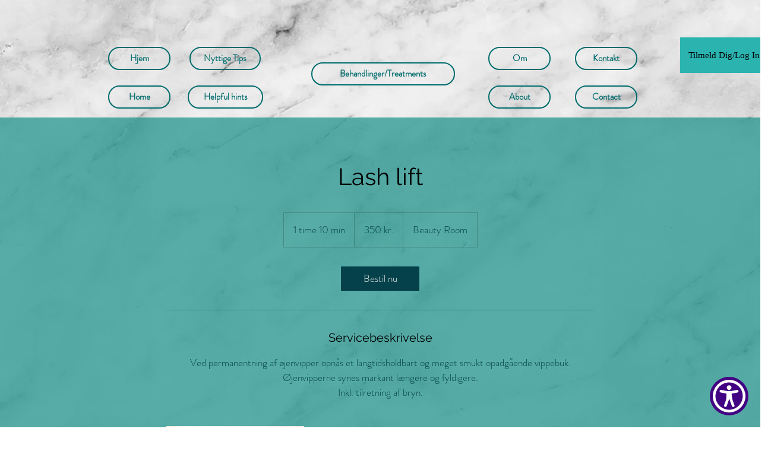

--- FILE ---
content_type: text/javascript
request_url: https://www.skynettechnologies.com/accessibility/js/accessibility-loader.js
body_size: 74042
content:
!function(){"use strict";try{if("undefined"!=typeof document){var t=document.createElement("style");t.appendChild(document.createTextNode('@font-face{font-display:swap;font-family:Noto Sans Meetei Mayek;font-style:normal;font-weight:400;src:url(https://www.skynettechnologies.com/accessibility/fonts/noto-sans-meetei-mayek-v15-meetei-mayek-regular.woff2) format("woff2")}@font-face{font-display:swap;font-family:Noto Sans Meetei Mayek;font-style:normal;font-weight:500;src:url(https://www.skynettechnologies.com/accessibility/fonts/noto-sans-meetei-mayek-v15-meetei-mayek-500.woff2) format("woff2")}@font-face{font-display:swap;font-family:Roboto;font-style:normal;font-weight:400;src:url(https://www.skynettechnologies.com/accessibility/fonts/roboto-v47-cyrillic_cyrillic-ext_greek_greek-ext_latin_latin-ext_vietnamese-regular.woff2) format("woff2")}@font-face{font-display:swap;font-family:Roboto;font-style:normal;font-weight:500;src:url(https://www.skynettechnologies.com/accessibility/fonts/roboto-v47-cyrillic_cyrillic-ext_greek_greek-ext_latin_latin-ext_vietnamese-500.woff2) format("woff2")}@font-face{font-display:swap;font-family:AIOA Rubik;font-style:normal;font-weight:400;src:url(https://www.skynettechnologies.com/accessibility/fonts/rubik-v28-arabic_cyrillic_cyrillic-ext_hebrew_latin_latin-ext-regular.woff2) format("woff2")}@font-face{font-display:swap;font-family:AIOA Rubik;font-style:normal;font-weight:500;src:url(https://www.skynettechnologies.com/accessibility/fonts/rubik-v28-arabic_cyrillic_cyrillic-ext_hebrew_latin_latin-ext-500.woff2) format("woff2")}@font-face{font-family:Skynet Technologies;src:url(https://www.skynettechnologies.com/accessibility/fonts/icomoon.eot?v1.5);src:url(https://www.skynettechnologies.com/accessibility/fonts/icomoon.eot?v1.5#iefix) format("embedded-opentype"),url(https://www.skynettechnologies.com/accessibility/fonts/icomoon.ttf?v1.5) format("truetype"),url(https://www.skynettechnologies.com/accessibility/fonts/icomoon.woff?v1.5) format("woff"),url(https://www.skynettechnologies.com/accessibility/fonts/icomoon.svg?v1.5#icomoon) format("svg");font-weight:400;font-style:normal;font-display:block}@keyframes aioa-placeholder-glow{50%{opacity:.2}}.aioa-placeholder{display:inline-block;min-height:1em;vertical-align:middle;cursor:wait;background-color:currentColor;opacity:.5;animation:aioa-placeholder-glow 2s ease-in-out infinite}body .accessibility-trigger{box-sizing:border-box}body .accessibility-trigger.aioa-custom-trigger-active{display:none!important}body .accessibility-trigger *{margin:0}body .accessibility-trigger.aioa-text-icon button .aioa-trigger-button-tooltip{display:none}body .accessibility-trigger.aioa_bottom_right button{bottom:20px;right:20px}body .accessibility-trigger.aioa_bottom_center button{bottom:20px;right:auto;left:50%;transform:translate(-50%);transform-origin:left}body .accessibility-trigger.aioa_bottom_center button:hover,body .accessibility-trigger.aioa_bottom_center button:focus{transform:scale(1.1) translate(-50%)!important}body .accessibility-trigger.aioa_bottom_center button .aioa-trigger-button-tooltip{left:50%;bottom:calc(100% + 5px);transform:translate(-50%);right:auto}body .accessibility-trigger.aioa_bottom_center button .aioa-trigger-button-tooltip:before{border-color:var(--accessibility-widget-primary-color, #420083) transparent transparent transparent;left:50%;top:100%;margin-left:-5px;margin-top:auto}body .accessibility-trigger.aioa_bottom_left button{bottom:20px;right:auto;left:20px}body .accessibility-trigger.aioa_middle_right button{bottom:50%;transform:translateY(50%);transform-origin:bottom}body .accessibility-trigger.aioa_middle_right button:hover,body .accessibility-trigger.aioa_middle_right button:focus{transform:scale(1.1) translateY(50%)!important}body .accessibility-trigger.aioa_middle_left button{bottom:50%;right:auto;left:20px;transform:translateY(50%);transform-origin:bottom}body .accessibility-trigger.aioa_middle_left button:hover,body .accessibility-trigger.aioa_middle_left button:focus{transform:scale(1.1) translateY(50%)!important}body .accessibility-trigger.aioa_top_right button{top:20px;bottom:auto}body .accessibility-trigger.aioa_top_center button{top:20px;right:50%;transform:translate(50%);transform-origin:right}body .accessibility-trigger.aioa_top_center button:hover,body .accessibility-trigger.aioa_top_center button:focus{transform:scale(1.1) translate(50%)!important}body .accessibility-trigger.aioa_top_center button .aioa-trigger-button-tooltip{left:50%;top:calc(100% + 5px);transform:translate(-50%);right:auto;bottom:auto}body .accessibility-trigger.aioa_top_center button .aioa-trigger-button-tooltip:before{border-color:transparent transparent var(--accessibility-widget-primary-color, #420083) transparent;left:50%;bottom:100%;margin-left:-5px;top:auto}body .accessibility-trigger.aioa_top_left button{left:20px;right:auto;top:20px}body .accessibility-trigger.aioa-custom-position-vertical-center-right button,body .accessibility-trigger.aioa-custom-position-vertical-center-left button{transform:translateY(-50%)}body .accessibility-trigger.aioa-custom-position-vertical-center-right button:hover,body .accessibility-trigger.aioa-custom-position-vertical-center-right button:focus,body .accessibility-trigger.aioa-custom-position-vertical-center-left button:hover,body .accessibility-trigger.aioa-custom-position-vertical-center-left button:focus{transform:translateY(-50%) scale(1.1)!important}body .accessibility-trigger.aioa-custom-position-vertical-center-right button{left:auto}body .accessibility-trigger.aioa-custom-position-vertical-center-left button{right:auto}body .accessibility-trigger.aioa-custom-position-horizontal-center-top button,body .accessibility-trigger.aioa-custom-position-horizontal-center-bottom button{transform:translate(-50%)}body .accessibility-trigger.aioa-custom-position-horizontal-center-top button:hover,body .accessibility-trigger.aioa-custom-position-horizontal-center-top button:focus,body .accessibility-trigger.aioa-custom-position-horizontal-center-bottom button:hover,body .accessibility-trigger.aioa-custom-position-horizontal-center-bottom button:focus{transform:translate(-50%) scale(1.1)!important}body .accessibility-trigger.aioa-custom-position-horizontal-center-top button{bottom:auto}body .accessibility-trigger.aioa-custom-position-horizontal-center-bottom button{top:auto}body .accessibility-trigger.aioa_bottom_right button .aioa-trigger-button-tooltip,body .accessibility-trigger.aioa_middle_right button .aioa-trigger-button-tooltip,body .accessibility-trigger.aioa_top_right button .aioa-trigger-button-tooltip,body .accessibility-trigger.aioa-custom-position-topright button .aioa-trigger-button-tooltip,body .accessibility-trigger.aioa-custom-position-bottomright button .aioa-trigger-button-tooltip,body .accessibility-trigger.aioa-custom-position-vertical-center-right button .aioa-trigger-button-tooltip{bottom:50%;right:calc(100% + 5px);transform:translateY(50%)}body .accessibility-trigger.aioa_bottom_right button .aioa-trigger-button-tooltip:before,body .accessibility-trigger.aioa_middle_right button .aioa-trigger-button-tooltip:before,body .accessibility-trigger.aioa_top_right button .aioa-trigger-button-tooltip:before,body .accessibility-trigger.aioa-custom-position-topright button .aioa-trigger-button-tooltip:before,body .accessibility-trigger.aioa-custom-position-bottomright button .aioa-trigger-button-tooltip:before,body .accessibility-trigger.aioa-custom-position-vertical-center-right button .aioa-trigger-button-tooltip:before{border-color:transparent transparent transparent var(--accessibility-widget-primary-color, #420083);top:50%;left:100%;margin-top:-5px}body .accessibility-trigger.aioa_bottom_left button .aioa-trigger-button-tooltip,body .accessibility-trigger.aioa_middle_left button .aioa-trigger-button-tooltip,body .accessibility-trigger.aioa_top_left button .aioa-trigger-button-tooltip,body .accessibility-trigger.aioa-custom-position-topleft button .aioa-trigger-button-tooltip,body .accessibility-trigger.aioa-custom-position-bottomleft button .aioa-trigger-button-tooltip,body .accessibility-trigger.aioa-custom-position-vertical-center-left button .aioa-trigger-button-tooltip{bottom:50%;left:calc(100% + 5px);transform:translateY(50%);right:auto}body .accessibility-trigger.aioa_bottom_left button .aioa-trigger-button-tooltip:before,body .accessibility-trigger.aioa_middle_left button .aioa-trigger-button-tooltip:before,body .accessibility-trigger.aioa_top_left button .aioa-trigger-button-tooltip:before,body .accessibility-trigger.aioa-custom-position-topleft button .aioa-trigger-button-tooltip:before,body .accessibility-trigger.aioa-custom-position-bottomleft button .aioa-trigger-button-tooltip:before,body .accessibility-trigger.aioa-custom-position-vertical-center-left button .aioa-trigger-button-tooltip:before{border-color:transparent var(--accessibility-widget-primary-color, #420083) transparent transparent;top:50%;right:100%;margin-top:-5px;left:auto}body .accessibility-trigger.aioa-extra-small-icon button{width:35px!important;height:35px!important}body .accessibility-trigger.aioa-extra-small-icon button img{width:25px!important;height:25px!important}body .accessibility-trigger.aioa-extra-small-icon button svg.aioa-feature-on{width:15px;height:15px;right:-1px}body .accessibility-trigger.aioa-small-icon button{width:45px!important;height:45px!important}body .accessibility-trigger.aioa-small-icon button img{width:35px!important;height:35px!important}body .accessibility-trigger.aioa-small-icon button svg.aioa-feature-on{width:15px;height:15px;right:0}body .accessibility-trigger.aioa-default-icon button{width:55px!important;height:55px!important}body .accessibility-trigger.aioa-default-icon button img{width:45px!important;height:45px!important}body .accessibility-trigger.aioa-default-icon button svg.aioa-feature-on{width:18px;height:18px;right:1px}body .accessibility-trigger.aioa-medium-icon button{width:65px!important;height:65px!important}body .accessibility-trigger.aioa-medium-icon button img{width:55px!important;height:55px!important}body .accessibility-trigger.aioa-medium-icon button svg.aioa-feature-on{width:20px;height:20px;right:4px}body .accessibility-trigger.aioa-big-icon button{width:75px!important;height:75px!important}body .accessibility-trigger.aioa-big-icon button img{width:65px!important;height:65px!important}body .accessibility-trigger.aioa-big-icon button svg.aioa-feature-on{width:20px;height:20px;right:8px}body .accessibility-trigger.aioa-text-icon button{width:auto!important;border-radius:7px!important;padding:7px!important}body .accessibility-trigger.aioa-text-icon button .aioa_loader,body .accessibility-trigger.aioa-text-icon button .aioa-trigger-button-tooltip{display:none!important}body .accessibility-trigger.aioa-text-icon button img{width:100%!important;height:100%!important}body .accessibility-trigger.darkicon img{filter:invert(1)!important}body .accessibility-trigger *{box-sizing:border-box}body .accessibility-trigger button{appearance:none!important;cursor:pointer!important;min-width:0!important;min-height:0!important;width:65px!important;height:65px!important;position:fixed!important;bottom:20px;right:20px;opacity:1!important;line-height:1!important;outline:none!important;border:none!important;background:var(--accessibility-widget-primary-color, #420083)!important;z-index:2147483645!important;transition:all .15s ease;border-radius:50%!important;padding:0!important;box-sizing:border-box!important;overflow:unset!important;display:flex!important;align-items:center!important;justify-content:center!important;text-transform:none!important;font-family:AIOA Rubik,Noto Sans Meetei Mayek,Roboto,Segoe UI,Frutiger,Frutiger Linotype,Dejavu Sans,Helvetica Neue,Arial,sans-serif!important}body .accessibility-trigger button:before{background-color:transparent}body .accessibility-trigger button:hover .aioa-trigger-button-tooltip{display:block}body .accessibility-trigger button .aioa-trigger-button-tooltip{display:none;width:auto;background-color:var(--accessibility-widget-primary-color-darken, #420083)!important;color:var(--accessibility-widget-text-color, #ffffff)!important;text-align:center;padding:5px;position:absolute;z-index:1;font-size:12px;border-radius:.3ch;white-space:nowrap;bottom:50%;right:calc(100% + 5px);transform:translateY(50%)}body .accessibility-trigger button .aioa-trigger-button-tooltip:before{content:" ";position:absolute;border-width:5px;border-style:solid;border-color:transparent transparent transparent var(--accessibility-widget-primary-color, #420083);top:50%;left:100%;margin-top:-5px}body .accessibility-trigger button .circle-border{width:100%!important;height:100%!important;padding:5px!important;display:none!important;justify-content:center!important;align-items:center!important;border:none!important;border-radius:50%!important;animation:spin .8s linear 0s infinite!important}body .accessibility-trigger button.aioa_is_loading{display:block!important;cursor:not-allowed!important}body .accessibility-trigger button.aioa_is_loading .aioa_loader{position:absolute;top:-2.5px;left:-2.5px;display:block;width:calc(100% + 5px);height:calc(100% + 5px);border-radius:50%;box-sizing:border-box;pointer-events:none;font-size:10px;text-indent:-9999em;z-index:-1}body .accessibility-trigger button.aioa_is_loading .circle-border{display:flex!important}body .accessibility-trigger button.aioa_is_loading .circle-border:before{content:"";height:100%;width:100%;background:linear-gradient(0deg,rgba(var(--accessibility-widget-primary-color-rgb, 168, 80, 255),.1) 33%,rgba(var(--accessibility-widget-primary-color-rgb, 168, 80, 255),1));border-radius:100%;animation:spin .8s linear 0s infinite;position:absolute;filter:invert(1)}body .accessibility-trigger button.aioa_is_loading .circle-core{width:100%;height:100%;background-color:var(--accessibility-widget-primary-color, #420083);border-radius:50%;z-index:1}body .accessibility-trigger button:hover,body .accessibility-trigger button:focus{background-color:var(--accessibility-widget-primary-color-darken, #280050)!important;transform:scale(1.1)!important}body .accessibility-trigger img{position:relative!important;display:block!important;margin:0 auto!important;width:55px!important;height:55px!important;padding:0!important}body .accessibility-trigger svg{stroke:none!important}body .accessibility-trigger svg:not(.aioa-feature-on){position:relative!important;width:55px!important;height:55px!important;display:block!important;margin-left:auto!important;margin-right:auto!important}body .accessibility-trigger svg:not(.aioa-feature-on) path{fill:#fff!important}body .accessibility-trigger svg.aioa-feature-on{width:20px;height:20px;position:absolute;top:0;right:4px;opacity:0;visibility:hidden}.mobile .accessibility-trigger button{transition:none}.mobile .accessibility-trigger button:hover{transform:none;background-color:var(--accessibility-widget-primary-color, #420083)}.mobile .accessibility-trigger.aioa_bottom_center button{transform:translate(-50%)}.mobile .accessibility-trigger.aioa_top_center button{transform:translate(50%)}.mobile .accessibility-trigger.aioa_middle_right button,.mobile .accessibility-trigger.aioa_middle_left button{transform:translateY(50%)}@-webkit-keyframes load3{0%{-webkit-transform:rotate(0deg);transform:rotate(0)}to{-webkit-transform:rotate(360deg);transform:rotate(360deg)}}@keyframes load3{0%{-webkit-transform:rotate(0deg);transform:rotate(0)}to{-webkit-transform:rotate(360deg);transform:rotate(360deg)}}@keyframes spin{0%{transform:rotate(0)}to{transform:rotate(359deg)}}.aioa-modal,.aioa-notification-group,.accessibility-control-wrapper .aioa-tooltip,.accessibility-container,body .accessibility-trigger{box-sizing:border-box!important;margin:0}.aioa-modal:after,.aioa-notification-group:after,.accessibility-control-wrapper .aioa-tooltip:after,.accessibility-container:after,body .accessibility-trigger:after,.aioa-modal:before,.aioa-notification-group:before,.accessibility-control-wrapper .aioa-tooltip:before,.accessibility-container:before,body .accessibility-trigger:before{box-sizing:border-box!important}.aioa-modal *,.aioa-notification-group *,.accessibility-control-wrapper .aioa-tooltip *,.accessibility-container *,body .accessibility-trigger *,.aioa-modal *:after,.aioa-notification-group *:after,.accessibility-control-wrapper .aioa-tooltip *:after,.accessibility-container *:after,body .accessibility-trigger *:after,.aioa-modal *:before,.aioa-notification-group *:before,.accessibility-control-wrapper .aioa-tooltip *:before,.accessibility-container *:before,body .accessibility-trigger *:before{box-sizing:border-box!important}.accessibility-modal-button-group button,.accessibility-modal-button-group a,.accessibility-modal-button-bottom-group button{width:100%!important;height:auto!important;font-family:AIOA Rubik,Noto Sans Meetei Mayek,Roboto,Segoe UI,Frutiger,Frutiger Linotype,Dejavu Sans,Helvetica Neue,Arial,sans-serif!important;border-radius:5px!important;display:flex!important;align-items:center!important;justify-content:center!important;padding:10px 14px!important;font-size:16px!important;border-width:1px!important;border-style:solid!important;transition:background-color .2s ease!important;font-weight:500!important;line-height:normal!important;letter-spacing:normal!important;margin-bottom:15px!important;text-align:start!important;text-shadow:none!important;box-shadow:none!important;cursor:pointer!important;min-width:auto!important;text-decoration:none!important;float:none!important}.accessibility-modal-button-group button:before,.accessibility-modal-button-group a:before,.accessibility-modal-button-bottom-group button:before{background:transparent}.accessibility-modal-button-group button span:not(.aioa-icon),.accessibility-modal-button-group a span:not(.aioa-icon),.accessibility-modal-button-bottom-group button span:not(.aioa-icon){font-family:inherit!important;font-size:inherit!important;text-transform:capitalize!important}.accessibility-modal-button-group button .aioa-icon,.accessibility-modal-button-group a .aioa-icon,.accessibility-modal-button-bottom-group button .aioa-icon{display:inline-flex;justify-content:center;align-items:center;position:relative;width:15px;height:15px;cursor:pointer;z-index:1;margin-inline-end:10px}.accessibility-modal-button-group button:hover,.accessibility-modal-button-group a:hover,.accessibility-modal-button-bottom-group button:hover,.accessibility-modal-button-group button:focus,.accessibility-modal-button-group a:focus,.accessibility-modal-button-bottom-group button:focus{color:var(--accessibility-widget-text-color, #ffffff)!important;background-color:var(--accessibility-widget-primary-color-darken, #280050)!important}.accessibility-modal-button-group button:hover span,.accessibility-modal-button-group a:hover span,.accessibility-modal-button-bottom-group button:hover span,.accessibility-modal-button-group button:focus span,.accessibility-modal-button-group a:focus span,.accessibility-modal-button-bottom-group button:focus span{color:var(--accessibility-widget-text-color, #ffffff)!important}@keyframes aioaLineAnim{0%{left:-40%}50%{left:20%;width:80%}to{left:100%;width:100%}}.aioa-widget-wrapper.aioafo .accessibility-trigger .aioa-feature-on{visibility:visible;opacity:1}.accessibility-settings-modal{display:none;inset:0;opacity:1;visibility:visible;pointer-events:auto;margin-top:0!important;position:fixed;width:100%;text-align:start;border-radius:0;user-select:none;z-index:2147483646;box-shadow:0 0 30px #2509097a;transition:opacity .15s ease,margin-top .15s ease,height .15s ease-out,transform .3s ease-out;font-family:AIOA Rubik,Noto Sans Meetei Mayek,Roboto,Segoe UI,Frutiger,Frutiger Linotype,Dejavu Sans,Helvetica Neue,Arial,sans-serif;box-sizing:border-box;overflow:hidden;height:100%;background-color:#fff}@media screen and (min-width: 768px){.accessibility-settings-modal{max-height:calc(var(--wh, 1vh) * 95 * var(--accessibility-content-scaling, 1));height:auto;max-width:550px;inset:auto 0 20px auto;border-radius:10px}}.accessibility-settings-modal.aioa-loading:before{content:"";display:block;position:absolute;left:0;top:0;width:100%;height:100%;background-color:#ffffff80;z-index:2}.accessibility-settings-modal.aioa-loading:after{content:"";display:block;position:absolute;left:-50%;height:3px;width:40%;background-color:var(--accessibility-widget-primary-color-darken, #280050);animation:aioaLineAnim 1s linear infinite;border-radius:20px;z-index:3;top:0}.accessibility-settings-modal[dir=rtl]{direction:rtl}.accessibility-settings-modal *,.accessibility-settings-modal *:after,.accessibility-settings-modal *:before{box-sizing:border-box;margin:0}.accessibility-settings-modal[aria-expanded=true]{display:flex;flex-direction:column}.accessibility-modal-header{background-color:var(--accessibility-widget-primary-color-darken, #280050);display:flex;padding:8px 12px;align-items:center;flex-wrap:wrap;min-height:auto!important}@media screen and (min-width: 768px){.accessibility-modal-header{border-radius:10px 10px 0 0}}@media only screen and (min-width: 576px){.accessibility-modal-header{flex-wrap:nowrap}}.accessibility-modal-header button{width:40px!important;height:40px!important;column-gap:30px!important;display:flex!important;justify-content:center!important;align-items:center!important;position:relative!important;cursor:pointer!important;z-index:1;background:transparent!important;border:1px solid transparent!important;transition:transform ease .2s;margin-right:10px!important;padding:0!important;margin-bottom:0!important;overflow:unset!important;min-width:auto!important;box-shadow:none!important}.accessibility-modal-header button:before{background:transparent}.accessibility-modal-header button:hover,.accessibility-modal-header button:focus{transform:scale(1.1)}.accessibility-modal-header button .aioa-icon{width:40px;height:40px;display:block;color:var(--accessibility-widget-text-color, #ffffff);font-size:40px!important}@media only screen and (min-width: 640px){.accessibility-modal-button-bottom-group{display:flex;justify-content:space-between}}.accessibility-modal-button-bottom-group button{background:transparent!important;color:#be0606!important;border-color:#be0606!important}@media only screen and (min-width: 640px){.accessibility-modal-button-bottom-group button{margin-left:15px!important;margin-right:15px!important}}.accessibility-modal-button-bottom-group button span{color:#be0606!important}.accessibility-modal-button-bottom-group button span[aria-hidden=true]{display:inline!important}.accessibility-modal-button-bottom-group button .aioa-icon{color:#be0606!important}.accessibility-modal-button-bottom-group button:hover,.accessibility-modal-button-bottom-group button:focus{color:#fff!important;background-color:#be0606!important}.accessibility-modal-button-bottom-group button:hover span,.accessibility-modal-button-bottom-group button:focus span{color:#fff!important}.accessibility-modal-button-group{position:relative;padding:15px 15px 0;background-color:#f3f8fd}@media only screen and (min-width: 640px){.accessibility-modal-button-group{padding:30px 15px 15px}}.accessibility-modal-button-group button,.accessibility-modal-button-group a{background:var(--accessibility-widget-primary-color, #420083)!important;color:var(--accessibility-widget-text-color, #ffffff)!important;border-color:var(--accessibility-widget-text-color, #ffffff)!important}.accessibility-modal-button-group button:before,.accessibility-modal-button-group a:before{background-color:transparent}.accessibility-modal-button-group button span,.accessibility-modal-button-group a span{color:var(--accessibility-widget-text-color, #ffffff)!important}.accessibility-modal-button-group button span[aria-hidden=true],.accessibility-modal-button-group a span[aria-hidden=true]{display:inline!important}.accessibility-modal-button-group button .aioa-icon,.accessibility-modal-button-group a .aioa-icon{color:var(--accessibility-widget-text-color, #ffffff)!important}.accessibility-modal-button-group button:hover,.accessibility-modal-button-group button:focus,.accessibility-modal-button-group a:hover,.accessibility-modal-button-group a:focus{color:var(--accessibility-widget-text-color, #ffffff)!important;background-color:var(--accessibility-widget-primary-color-darken, #280050)!important}.accessibility-modal-button-group button:hover span,.accessibility-modal-button-group button:focus span,.accessibility-modal-button-group a:hover span,.accessibility-modal-button-group a:focus span{color:var(--accessibility-widget-text-color, #ffffff)!important}.accessibility-modal-button-group:after{content:"";display:block;height:30px;position:absolute;left:0;top:100%;width:100%;background-color:#f3f8fd}.accessibility-modal-reset-button .aioa-icon{font-family:Skynet Technologies!important;content:"";speak:never;font-style:normal;font-weight:400;font-variant:normal;text-transform:none;line-height:1!important;-webkit-font-smoothing:antialiased;-moz-osx-font-smoothing:grayscale}.accessibility-modal-reset-button .aioa-icon:before{font-family:Skynet Technologies!important;content:""}.accessibility-statement-toggle .aioa-icon,.accessibility-statement-link .aioa-icon{font-family:Skynet Technologies!important;content:"";speak:never;font-style:normal;font-weight:400;font-variant:normal;text-transform:none;line-height:1!important;-webkit-font-smoothing:antialiased;-moz-osx-font-smoothing:grayscale}.accessibility-statement-toggle .aioa-icon:before,.accessibility-statement-link .aioa-icon:before{font-family:Skynet Technologies!important;content:""}.accessibility-dictionary-search-toggle .aioa-icon{font-family:Skynet Technologies!important;content:"";speak:never;font-style:normal;font-weight:400;font-variant:normal;text-transform:none;line-height:1!important;-webkit-font-smoothing:antialiased;-moz-osx-font-smoothing:grayscale}.accessibility-dictionary-search-toggle .aioa-icon:before{font-family:Skynet Technologies!important;content:""}.accessibility-hide-interface-button .aioa-icon{font-family:Skynet Technologies!important;content:"";speak:never;font-style:normal;font-weight:400;font-variant:normal;text-transform:none;line-height:1!important;-webkit-font-smoothing:antialiased;-moz-osx-font-smoothing:grayscale}.accessibility-hide-interface-button .aioa-icon:before{font-family:Skynet Technologies!important;content:""}.accessibility-header-button-group-2{display:flex}.mobile .accessibility-header-button-group button:hover,.mobile .accessibility-header-button-group button:focus,.mobile .accessibility-modal-reset-button:hover,.mobile .accessibility-modal-reset-button:focus,.mobile .accessibility-scaling-wrapper button:hover,.mobile .accessibility-scaling-wrapper button:focus{transform:none}.accessibility-modal-close-button{border-radius:100px}.accessibility-modal-close-button .aioa-icon{font-family:Skynet Technologies!important;content:"";speak:never;font-style:normal;font-weight:400;font-variant:normal;text-transform:none;line-height:1!important;-webkit-font-smoothing:antialiased;-moz-osx-font-smoothing:grayscale}.accessibility-modal-close-button .aioa-icon:before{font-family:Skynet Technologies!important;content:""}.accessibility-language-button{flex:0 0 auto;display:flex!important;align-items:center!important;padding:7.31px 6px 7.31px 10px!important;margin-inline-start:auto!important;border-radius:50px!important;background-color:var(--accessibility-widget-text-color, #ffffff)!important;transition:transform ease .2s;cursor:pointer!important;text-decoration:none!important}.accessibility-language-button:hover,.accessibility-language-button:focus{text-decoration:none;transform:scale(1.1)}.accessibility-language-button:focus{outline:1px dotted!important;outline:5px auto -webkit-focus-ring-color!important}.accessibility-language-button .accessibility-language-slug{font-size:12px!important;line-height:1!important;width:25px!important;height:25px!important;flex:0 0 25px!important;display:flex!important;align-items:center!important;justify-content:center!important;text-transform:uppercase!important;border-radius:50%;color:var(--accessibility-widget-primary-color, #420083)!important;white-space:nowrap!important;font-weight:700!important}@media screen and (min-width: 768px){.accessibility-language-button .accessibility-language-slug{display:none!important}}.accessibility-language-button .accessibility-language-text{position:relative!important;font-family:AIOA Rubik,Noto Sans Meetei Mayek,Roboto,Segoe UI,Frutiger,Frutiger Linotype,Dejavu Sans,Helvetica Neue,Arial,sans-serif!important;font-size:14px!important;font-weight:500!important;letter-spacing:normal!important;line-height:1.5!important;color:var(--accessibility-widget-primary-color, #420083);display:none}@media screen and (min-width: 768px){.accessibility-language-button .accessibility-language-text{display:block}}.accessibility-language-button .ico-chevron-down{mask:url("data:image/svg+xml,%3Csvg xmlns=\'http://www.w3.org/2000/svg\' viewBox=\'0 0 512 512\' fill=\'%23000\'%3E%3C!--! Font Awesome Pro 6.2.0 by @fontawesome - https://fontawesome.com License - https://fontawesome.com/license (Commercial License) Copyright 2022 Fonticons, Inc. --%3E%3Cpath d=\'M233.4 406.6c12.5 12.5 32.8 12.5 45.3 0l192-192c12.5-12.5 12.5-32.8 0-45.3s-32.8-12.5-45.3 0L256 338.7 86.6 169.4c-12.5-12.5-32.8-12.5-45.3 0s-12.5 32.8 0 45.3l192 192z\'/%3E%3C/svg%3E") no-repeat center center/contain;-webkit-mask:url("data:image/svg+xml,%3Csvg xmlns=\'http://www.w3.org/2000/svg\' viewBox=\'0 0 512 512\' fill=\'%23000\'%3E%3C!--! Font Awesome Pro 6.2.0 by @fontawesome - https://fontawesome.com License - https://fontawesome.com/license (Commercial License) Copyright 2022 Fonticons, Inc. --%3E%3Cpath d=\'M233.4 406.6c12.5 12.5 32.8 12.5 45.3 0l192-192c12.5-12.5 12.5-32.8 0-45.3s-32.8-12.5-45.3 0L256 338.7 86.6 169.4c-12.5-12.5-32.8-12.5-45.3 0s-12.5 32.8 0 45.3l192 192z\'/%3E%3C/svg%3E") no-repeat center center/contain;background-color:var(--accessibility-widget-primary-color, #420083);width:12px;height:12px;margin-inline-start:5px;filter:none!important}.accessibility-modal-body{overflow-y:auto;background-color:#f3f8fd;padding-bottom:30px;max-height:calc(100vh - 130px)}.accessibility-modal-body::-webkit-scrollbar{width:8px;height:8px}.accessibility-modal-body::-webkit-scrollbar-thumb{background:#bec1c3}.accessibility-modal-body::-webkit-scrollbar-track{background:#f7fcff}.accessibility-modal-body{scrollbar-face-color:#bec1c3;scrollbar-track-color:#f7fcff}.accessibility-modal-title{font-family:AIOA Rubik,Noto Sans Meetei Mayek,Roboto,Segoe UI,Frutiger,Frutiger Linotype,Dejavu Sans,Helvetica Neue,Arial,sans-serif!important;font-size:18px!important;font-weight:500!important;line-height:1.2!important;color:var(--accessibility-widget-text-color, #ffffff);position:relative;text-align:start!important;flex-grow:1}@media only screen and (max-width: 575px){.accessibility-modal-title{order:2;flex:1 0 100%;width:100%;text-align:center!important;padding:10px 0}}.accessibility-modal-title span{font-family:AIOA Rubik,Noto Sans Meetei Mayek,Roboto,Segoe UI,Frutiger,Frutiger Linotype,Dejavu Sans,Helvetica Neue,Arial,sans-serif!important;letter-spacing:normal!important;color:var(--accessibility-widget-text-color, #ffffff)!important;padding-right:10px!important}.accessibility-modal-title .accessibility_menu_keyboard_shortcut{display:inline-block;font-size:16px;font-weight:400}.accessibility-container{display:flex;justify-content:space-between;flex-direction:column;background-color:#fff;border-radius:10px;box-shadow:0 10px 30px #3c50aa1a;padding:10px;position:relative!important;z-index:1;margin:0}@media only screen and (min-width: 391px){.accessibility-container{padding:20px;margin:0}}@media only screen and (max-width: 639px){.accessibility-container{flex-direction:column;justify-content:center}}.accessibility-section{display:flex;justify-content:flex-start;text-align:center;flex-wrap:wrap;margin-bottom:18px;margin-left:-10px;margin-right:-10px}.accessibility-section:last-child{margin-bottom:0}@media only screen and (min-width: 640px){.accessibility-section{border:1px solid #c0c0c0;padding:20px 5px 4px;border-radius:10px;margin-left:-6px;margin-right:-6px}}@media only screen and (max-width: 639px){.accessibility-section+.accessibility-section{padding-top:15px;border-top:1px solid var(--accessibility-widget-primary-color, #420083)}}.accessibility-section-heading{font-size:16px;font-weight:500;margin-bottom:15px;text-align:center;display:block;width:100%}@media only screen and (min-width: 640px){.accessibility-section-heading{font-size:18px}}.accessibility-control-wrapper{width:calc(50% - 8px);border-radius:8px;display:flex;align-items:stretch;margin-bottom:8px;margin-left:4px;margin-right:4px;position:relative}@media only screen and (min-width: 391px){.accessibility-control-wrapper{width:calc(50% - 12px);margin-left:6px;margin-right:6px;margin-bottom:16px}}@media screen and (min-width: 640px){.accessibility-control-wrapper{width:calc(33.3333% - 12px)}}.accessibility-control-wrapper.range-control{flex-wrap:wrap;padding:15px;background-color:#f3f8fd}.accessibility-control-wrapper.range-control.disabled{position:relative;background-color:#f1f1f1}.accessibility-control-wrapper.range-control.disabled .accessibility-control-heading .aioa-icon:before{color:#afafaf}.accessibility-control-wrapper.range-control.disabled .accessibility-control-heading .aioa-text{padding-right:25px;word-break:break-all;color:#afafaf}.accessibility-control-wrapper.range-control.disabled .accessibility-scale-current{color:#818181;background-color:#dadada}.accessibility-control-wrapper.range-control.disabled button[disabled=true]{pointer-events:none;background-color:#aeaeae}.accessibility-control-wrapper button{display:flex!important;flex-direction:column!important;align-items:center!important;justify-content:center!important;appearance:none!important;border:1px solid transparent!important;margin:0!important;padding:0!important;min-width:0!important;min-height:0!important}.accessibility-control-wrapper button span[aria-hidden=true]{display:inline!important}.accessibility-control-wrapper button:before{background-color:transparent}.accessibility-control-wrapper button:not(.slow_cursor){cursor:pointer}.accessibility-control-wrapper>button{height:auto!important;font-family:AIOA Rubik,Noto Sans Meetei Mayek,Roboto,Segoe UI,Frutiger,Frutiger Linotype,Dejavu Sans,Helvetica Neue,Arial,sans-serif!important;line-height:normal!important;color:#000!important;font-size:14.4px!important;font-weight:400!important;padding:15px!important;background:transparent!important;outline:2px solid transparent;width:100%!important;border-radius:8px!important;background-color:#f3f8fd!important;text-align:center!important;letter-spacing:normal!important;min-width:0!important;min-height:0!important;z-index:auto!important;box-shadow:none!important}.accessibility-control-wrapper>button:not([disabled]):hover{background:transparent!important;border-color:transparent!important;outline-color:#000!important;color:#000!important}.accessibility-control-wrapper>button[aria-pressed=true],.accessibility-control-wrapper>button[aria-pressed=true]:hover,.accessibility-control-wrapper>button[aria-pressed=true]:focus{background-color:var(--accessibility-widget-primary-color, #420083)!important;color:var(--accessibility-widget-text-color, #ffffff)!important}.accessibility-control-wrapper>button[aria-pressed=true] span,.accessibility-control-wrapper>button[aria-pressed=true]:hover span,.accessibility-control-wrapper>button[aria-pressed=true]:focus span{color:var(--accessibility-widget-text-color, #ffffff)!important}.accessibility-control-wrapper>button[aria-pressed=true] .custom-icon,.accessibility-control-wrapper>button[aria-pressed=true]:hover .custom-icon,.accessibility-control-wrapper>button[aria-pressed=true]:focus .custom-icon{background-color:var(--accessibility-widget-text-color, #ffffff)!important}.accessibility-control-wrapper>button[aria-pressed=true]+.aioa-tooltip,.accessibility-control-wrapper>button[aria-pressed=true]:hover+.aioa-tooltip,.accessibility-control-wrapper>button[aria-pressed=true]:focus+.aioa-tooltip{filter:invert(1)}.accessibility-control-wrapper>button span{pointer-events:none;text-align:center!important;display:block}.accessibility-control-wrapper>button span.aioa-text{font-family:inherit!important;font-size:inherit!important;text-transform:capitalize!important;white-space:normal!important;line-height:1.5!important}.accessibility-control-wrapper>button[disabled=true],.accessibility-control-wrapper>button[disabled]{cursor:no-drop;background:#f1f1f1!important}.accessibility-control-wrapper>button[disabled=true] .aioa-icon:before,.accessibility-control-wrapper>button[disabled] .aioa-icon:before{color:#afafaf}.accessibility-control-wrapper>button[disabled=true] .aioa-text,.accessibility-control-wrapper>button[disabled] .aioa-text{color:#afafaf}.accessibility-control-wrapper .aioa-icon{width:25px;height:25px;margin-bottom:10px;display:block;margin-left:auto;margin-right:auto;color:#000;-webkit-mask-size:contain;mask-size:contain!important;font-size:25px!important}.accessibility-control-wrapper[data-accessibility=smart_contrast] .aioa-icon{font-family:Skynet Technologies!important;content:"";speak:never;font-style:normal;font-weight:400;font-variant:normal;text-transform:none;line-height:1!important;-webkit-font-smoothing:antialiased;-moz-osx-font-smoothing:grayscale}.accessibility-control-wrapper[data-accessibility=smart_contrast] .aioa-icon:before{font-family:Skynet Technologies!important;content:""}.accessibility-control-wrapper[data-accessibility=high_contrast] .aioa-icon{font-family:Skynet Technologies!important;content:"";speak:never;font-style:normal;font-weight:400;font-variant:normal;text-transform:none;line-height:1!important;-webkit-font-smoothing:antialiased;-moz-osx-font-smoothing:grayscale}.accessibility-control-wrapper[data-accessibility=high_contrast] .aioa-icon:before{font-family:Skynet Technologies!important;content:""}.accessibility-control-wrapper[data-accessibility=hide_images] .aioa-icon{font-family:Skynet Technologies!important;content:"";speak:never;font-style:normal;font-weight:400;font-variant:normal;text-transform:none;line-height:1!important;-webkit-font-smoothing:antialiased;-moz-osx-font-smoothing:grayscale}.accessibility-control-wrapper[data-accessibility=hide_images] .aioa-icon:before{font-family:Skynet Technologies!important;content:""}.accessibility-control-wrapper[data-accessibility=content_scaling] .aioa-icon{font-family:Skynet Technologies!important;content:"";speak:never;font-style:normal;font-weight:400;font-variant:normal;text-transform:none;line-height:1!important;-webkit-font-smoothing:antialiased;-moz-osx-font-smoothing:grayscale}.accessibility-control-wrapper[data-accessibility=content_scaling] .aioa-icon:before{font-family:Skynet Technologies!important;content:""}.accessibility-control-wrapper[data-accessibility=font_size] .aioa-icon{font-family:Skynet Technologies!important;content:"";speak:never;font-style:normal;font-weight:400;font-variant:normal;text-transform:none;line-height:1!important;-webkit-font-smoothing:antialiased;-moz-osx-font-smoothing:grayscale}.accessibility-control-wrapper[data-accessibility=font_size] .aioa-icon:before{font-family:Skynet Technologies!important;content:""}.accessibility-control-wrapper[data-accessibility=dyslexia_font] .aioa-icon{font-family:Skynet Technologies!important;content:"";speak:never;font-style:normal;font-weight:400;font-variant:normal;text-transform:none;line-height:1!important;-webkit-font-smoothing:antialiased;-moz-osx-font-smoothing:grayscale}.accessibility-control-wrapper[data-accessibility=dyslexia_font] .aioa-icon:before{font-family:Skynet Technologies!important;content:""}.accessibility-control-wrapper[data-accessibility=readable_font] .aioa-icon{font-family:Skynet Technologies!important;content:"";speak:never;font-style:normal;font-weight:400;font-variant:normal;text-transform:none;line-height:1!important;-webkit-font-smoothing:antialiased;-moz-osx-font-smoothing:grayscale}.accessibility-control-wrapper[data-accessibility=readable_font] .aioa-icon:before{font-family:Skynet Technologies!important;content:""}.accessibility-control-wrapper[data-accessibility=highlight_titles] .aioa-icon{font-family:Skynet Technologies!important;content:"";speak:never;font-style:normal;font-weight:400;font-variant:normal;text-transform:none;line-height:1!important;-webkit-font-smoothing:antialiased;-moz-osx-font-smoothing:grayscale}.accessibility-control-wrapper[data-accessibility=highlight_titles] .aioa-icon:before{font-family:Skynet Technologies!important;content:""}.accessibility-control-wrapper[data-accessibility=highlight_links] .aioa-icon{font-family:Skynet Technologies!important;content:"";speak:never;font-style:normal;font-weight:400;font-variant:normal;text-transform:none;line-height:1!important;-webkit-font-smoothing:antialiased;-moz-osx-font-smoothing:grayscale}.accessibility-control-wrapper[data-accessibility=highlight_links] .aioa-icon:before{font-family:Skynet Technologies!important;content:""}.accessibility-control-wrapper[data-accessibility=text_magnifier] .aioa-icon{font-family:Skynet Technologies!important;content:"";speak:never;font-style:normal;font-weight:400;font-variant:normal;text-transform:none;line-height:1!important;-webkit-font-smoothing:antialiased;-moz-osx-font-smoothing:grayscale}.accessibility-control-wrapper[data-accessibility=text_magnifier] .aioa-icon:before{font-family:Skynet Technologies!important;content:""}.accessibility-control-wrapper[data-accessibility=align_center] .aioa-icon{font-family:Skynet Technologies!important;content:"";speak:never;font-style:normal;font-weight:400;font-variant:normal;text-transform:none;line-height:1!important;-webkit-font-smoothing:antialiased;-moz-osx-font-smoothing:grayscale}.accessibility-control-wrapper[data-accessibility=align_center] .aioa-icon:before{font-family:Skynet Technologies!important;content:""}.accessibility-control-wrapper[data-accessibility=align_left] .aioa-icon{font-family:Skynet Technologies!important;content:"";speak:never;font-style:normal;font-weight:400;font-variant:normal;text-transform:none;line-height:1!important;-webkit-font-smoothing:antialiased;-moz-osx-font-smoothing:grayscale}.accessibility-control-wrapper[data-accessibility=align_left] .aioa-icon:before{font-family:Skynet Technologies!important;content:""}.accessibility-control-wrapper[data-accessibility=align_right] .aioa-icon{font-family:Skynet Technologies!important;content:"";speak:never;font-style:normal;font-weight:400;font-variant:normal;text-transform:none;line-height:1!important;-webkit-font-smoothing:antialiased;-moz-osx-font-smoothing:grayscale}.accessibility-control-wrapper[data-accessibility=align_right] .aioa-icon:before{font-family:Skynet Technologies!important;content:""}.accessibility-control-wrapper[data-accessibility=line_height] .aioa-icon{font-family:Skynet Technologies!important;content:"";speak:never;font-style:normal;font-weight:400;font-variant:normal;text-transform:none;line-height:1!important;-webkit-font-smoothing:antialiased;-moz-osx-font-smoothing:grayscale}.accessibility-control-wrapper[data-accessibility=line_height] .aioa-icon:before{font-family:Skynet Technologies!important;content:""}.accessibility-control-wrapper[data-accessibility=letter_spacing] .aioa-icon{font-family:Skynet Technologies!important;content:"";speak:never;font-style:normal;font-weight:400;font-variant:normal;text-transform:none;line-height:1!important;-webkit-font-smoothing:antialiased;-moz-osx-font-smoothing:grayscale}.accessibility-control-wrapper[data-accessibility=letter_spacing] .aioa-icon:before{font-family:Skynet Technologies!important;content:""}.accessibility-control-wrapper[data-accessibility=dark_contrast] .aioa-icon{font-family:Skynet Technologies!important;content:"";speak:never;font-style:normal;font-weight:400;font-variant:normal;text-transform:none;line-height:1!important;-webkit-font-smoothing:antialiased;-moz-osx-font-smoothing:grayscale}.accessibility-control-wrapper[data-accessibility=dark_contrast] .aioa-icon:before{font-family:Skynet Technologies!important;content:""}.accessibility-control-wrapper[data-accessibility=light_contrast] .aioa-icon{font-family:Skynet Technologies!important;content:"";speak:never;font-style:normal;font-weight:400;font-variant:normal;text-transform:none;line-height:1!important;-webkit-font-smoothing:antialiased;-moz-osx-font-smoothing:grayscale}.accessibility-control-wrapper[data-accessibility=light_contrast] .aioa-icon:before{font-family:Skynet Technologies!important;content:""}.accessibility-control-wrapper[data-accessibility=monochrome] .aioa-icon{font-family:Skynet Technologies!important;content:"";speak:never;font-style:normal;font-weight:400;font-variant:normal;text-transform:none;line-height:1!important;-webkit-font-smoothing:antialiased;-moz-osx-font-smoothing:grayscale}.accessibility-control-wrapper[data-accessibility=monochrome] .aioa-icon:before{font-family:Skynet Technologies!important;content:""}.accessibility-control-wrapper[data-accessibility=high_saturation] .aioa-icon{font-family:Skynet Technologies!important;content:"";speak:never;font-style:normal;font-weight:400;font-variant:normal;text-transform:none;line-height:1!important;-webkit-font-smoothing:antialiased;-moz-osx-font-smoothing:grayscale}.accessibility-control-wrapper[data-accessibility=high_saturation] .aioa-icon:before{font-family:Skynet Technologies!important;content:""}.accessibility-control-wrapper[data-accessibility=low_saturation] .aioa-icon{font-family:Skynet Technologies!important;content:"";speak:never;font-style:normal;font-weight:400;font-variant:normal;text-transform:none;line-height:1!important;-webkit-font-smoothing:antialiased;-moz-osx-font-smoothing:grayscale}.accessibility-control-wrapper[data-accessibility=low_saturation] .aioa-icon:before{font-family:Skynet Technologies!important;content:""}.accessibility-control-wrapper[data-accessibility=mute_sounds] .aioa-icon{font-family:Skynet Technologies!important;content:"";speak:never;font-style:normal;font-weight:400;font-variant:normal;text-transform:none;line-height:1!important;-webkit-font-smoothing:antialiased;-moz-osx-font-smoothing:grayscale}.accessibility-control-wrapper[data-accessibility=mute_sounds] .aioa-icon:before{font-family:Skynet Technologies!important;content:""}.accessibility-control-wrapper[data-accessibility=reading_guide] .aioa-icon{font-family:Skynet Technologies!important;content:"";speak:never;font-style:normal;font-weight:400;font-variant:normal;text-transform:none;line-height:1!important;-webkit-font-smoothing:antialiased;-moz-osx-font-smoothing:grayscale}.accessibility-control-wrapper[data-accessibility=reading_guide] .aioa-icon:before{font-family:Skynet Technologies!important;content:""}.accessibility-control-wrapper[data-accessibility=stop_animations] .aioa-icon{font-family:Skynet Technologies!important;content:"";speak:never;font-style:normal;font-weight:400;font-variant:normal;text-transform:none;line-height:1!important;-webkit-font-smoothing:antialiased;-moz-osx-font-smoothing:grayscale}.accessibility-control-wrapper[data-accessibility=stop_animations] .aioa-icon:before{font-family:Skynet Technologies!important;content:""}.accessibility-control-wrapper[data-accessibility=reading_mask] .aioa-icon{font-family:Skynet Technologies!important;content:"";speak:never;font-style:normal;font-weight:400;font-variant:normal;text-transform:none;line-height:1!important;-webkit-font-smoothing:antialiased;-moz-osx-font-smoothing:grayscale}.accessibility-control-wrapper[data-accessibility=reading_mask] .aioa-icon:before{font-family:Skynet Technologies!important;content:""}.accessibility-control-wrapper[data-accessibility=highlight_hover] .aioa-icon{font-family:Skynet Technologies!important;content:"";speak:never;font-style:normal;font-weight:400;font-variant:normal;text-transform:none;line-height:1!important;-webkit-font-smoothing:antialiased;-moz-osx-font-smoothing:grayscale}.accessibility-control-wrapper[data-accessibility=highlight_hover] .aioa-icon:before{font-family:Skynet Technologies!important;content:""}.accessibility-control-wrapper[data-accessibility=highlight_focus] .aioa-icon{font-family:Skynet Technologies!important;content:"";speak:never;font-style:normal;font-weight:400;font-variant:normal;text-transform:none;line-height:1!important;-webkit-font-smoothing:antialiased;-moz-osx-font-smoothing:grayscale}.accessibility-control-wrapper[data-accessibility=highlight_focus] .aioa-icon:before{font-family:Skynet Technologies!important;content:""}.accessibility-control-wrapper[data-accessibility=big_black_cursor] .aioa-icon{font-family:Skynet Technologies!important;content:"";speak:never;font-style:normal;font-weight:400;font-variant:normal;text-transform:none;line-height:1!important;-webkit-font-smoothing:antialiased;-moz-osx-font-smoothing:grayscale}.accessibility-control-wrapper[data-accessibility=big_black_cursor] .aioa-icon:before{font-family:Skynet Technologies!important;content:""}.accessibility-control-wrapper[data-accessibility=big_white_cursor] .aioa-icon{font-family:Skynet Technologies!important;content:"";speak:never;font-style:normal;font-weight:400;font-variant:normal;text-transform:none;line-height:1!important;-webkit-font-smoothing:antialiased;-moz-osx-font-smoothing:grayscale}.accessibility-control-wrapper[data-accessibility=big_white_cursor] .aioa-icon:before{font-family:Skynet Technologies!important;content:""}.accessibility-control-wrapper[data-accessibility=invert_colors] .aioa-icon{font-family:Skynet Technologies!important;content:"";speak:never;font-style:normal;font-weight:400;font-variant:normal;text-transform:none;line-height:1!important;-webkit-font-smoothing:antialiased;-moz-osx-font-smoothing:grayscale}.accessibility-control-wrapper[data-accessibility=invert_colors] .aioa-icon:before{font-family:Skynet Technologies!important;content:""}.accessibility-control-wrapper[data-accessibility=filter_content] .aioa-icon{font-family:Skynet Technologies!important;content:"";speak:never;font-style:normal;font-weight:400;font-variant:normal;text-transform:none;line-height:1!important;-webkit-font-smoothing:antialiased;-moz-osx-font-smoothing:grayscale}.accessibility-control-wrapper[data-accessibility=filter_content] .aioa-icon:before{font-family:Skynet Technologies!important;content:""}.accessibility-control-wrapper[data-accessibility=screen_reader] .aioa-icon{font-family:Skynet Technologies!important;content:"";speak:never;font-style:normal;font-weight:400;font-variant:normal;text-transform:none;line-height:1!important;-webkit-font-smoothing:antialiased;-moz-osx-font-smoothing:grayscale}.accessibility-control-wrapper[data-accessibility=screen_reader] .aioa-icon:before{font-family:Skynet Technologies!important;content:""}.accessibility-control-wrapper[data-accessibility=read_mode] .aioa-icon{font-family:Skynet Technologies!important;content:"";speak:never;font-style:normal;font-weight:400;font-variant:normal;text-transform:none;line-height:1!important;-webkit-font-smoothing:antialiased;-moz-osx-font-smoothing:grayscale}.accessibility-control-wrapper[data-accessibility=read_mode] .aioa-icon:before{font-family:Skynet Technologies!important;content:""}.accessibility-control-wrapper[data-accessibility=voice_navigation] .aioa-icon{font-family:Skynet Technologies!important;content:"";speak:never;font-style:normal;font-weight:400;font-variant:normal;text-transform:none;line-height:1!important;-webkit-font-smoothing:antialiased;-moz-osx-font-smoothing:grayscale}.accessibility-control-wrapper[data-accessibility=voice_navigation] .aioa-icon:before{font-family:Skynet Technologies!important;content:""}.accessibility-control-wrapper[data-accessibility=dictionary] .aioa-icon{font-family:Skynet Technologies!important;content:"";speak:never;font-style:normal;font-weight:400;font-variant:normal;text-transform:none;line-height:1!important;-webkit-font-smoothing:antialiased;-moz-osx-font-smoothing:grayscale}.accessibility-control-wrapper[data-accessibility=dictionary] .aioa-icon:before{font-family:Skynet Technologies!important;content:""}.accessibility-control-wrapper[data-accessibility=virtual_keyboard] .aioa-icon{font-family:Skynet Technologies!important;content:"";speak:never;font-style:normal;font-weight:400;font-variant:normal;text-transform:none;line-height:1!important;-webkit-font-smoothing:antialiased;-moz-osx-font-smoothing:grayscale}.accessibility-control-wrapper[data-accessibility=virtual_keyboard] .aioa-icon:before{font-family:Skynet Technologies!important;content:""}.accessibility-control-wrapper[data-accessibility=libras] .aioa-icon{font-family:Skynet Technologies!important;content:"";speak:never;font-style:normal;font-weight:400;font-variant:normal;text-transform:none;line-height:1!important;-webkit-font-smoothing:antialiased;-moz-osx-font-smoothing:grayscale}.accessibility-control-wrapper[data-accessibility=libras] .aioa-icon:before{font-family:Skynet Technologies!important;content:""}.accessibility-control-wrapper[data-accessibility=talk_n_type] .aioa-icon{font-family:Skynet Technologies!important;content:"";speak:never;font-style:normal;font-weight:400;font-variant:normal;text-transform:none;line-height:1!important;-webkit-font-smoothing:antialiased;-moz-osx-font-smoothing:grayscale}.accessibility-control-wrapper[data-accessibility=talk_n_type] .aioa-icon:before{font-family:Skynet Technologies!important;content:""}.accessibility-control-wrapper[data-accessibility=blind] .aioa-icon{font-family:Skynet Technologies!important;content:"";speak:never;font-style:normal;font-weight:400;font-variant:normal;text-transform:none;line-height:1!important;-webkit-font-smoothing:antialiased;-moz-osx-font-smoothing:grayscale}.accessibility-control-wrapper[data-accessibility=blind] .aioa-icon:before{font-family:Skynet Technologies!important;content:""}.accessibility-control-wrapper[data-accessibility=motor_impaired] .aioa-icon{font-family:Skynet Technologies!important;content:"";speak:never;font-style:normal;font-weight:400;font-variant:normal;text-transform:none;line-height:1!important;-webkit-font-smoothing:antialiased;-moz-osx-font-smoothing:grayscale}.accessibility-control-wrapper[data-accessibility=motor_impaired] .aioa-icon:before{font-family:Skynet Technologies!important;content:""}.accessibility-control-wrapper[data-accessibility=cognitive_learning] .aioa-icon{font-family:Skynet Technologies!important;content:"";speak:never;font-style:normal;font-weight:400;font-variant:normal;text-transform:none;line-height:1!important;-webkit-font-smoothing:antialiased;-moz-osx-font-smoothing:grayscale}.accessibility-control-wrapper[data-accessibility=cognitive_learning] .aioa-icon:before{font-family:Skynet Technologies!important;content:""}.accessibility-control-wrapper[data-accessibility=color_blind] .aioa-icon{font-family:Skynet Technologies!important;content:"";speak:never;font-style:normal;font-weight:400;font-variant:normal;text-transform:none;line-height:1!important;-webkit-font-smoothing:antialiased;-moz-osx-font-smoothing:grayscale}.accessibility-control-wrapper[data-accessibility=color_blind] .aioa-icon:before{font-family:Skynet Technologies!important;content:""}.accessibility-control-wrapper[data-accessibility=seizure_epileptic] .aioa-icon{font-family:Skynet Technologies!important;content:"";speak:never;font-style:normal;font-weight:400;font-variant:normal;text-transform:none;line-height:1!important;-webkit-font-smoothing:antialiased;-moz-osx-font-smoothing:grayscale}.accessibility-control-wrapper[data-accessibility=seizure_epileptic] .aioa-icon:before{font-family:Skynet Technologies!important;content:""}.accessibility-control-wrapper[data-accessibility=adhd] .aioa-icon{font-family:Skynet Technologies!important;content:"";speak:never;font-style:normal;font-weight:400;font-variant:normal;text-transform:none;line-height:1!important;-webkit-font-smoothing:antialiased;-moz-osx-font-smoothing:grayscale}.accessibility-control-wrapper[data-accessibility=adhd] .aioa-icon:before{font-family:Skynet Technologies!important;content:""}.accessibility-control-wrapper[data-accessibility=elderly] .aioa-icon{font-family:Skynet Technologies!important;content:"";speak:never;font-style:normal;font-weight:400;font-variant:normal;text-transform:none;line-height:1!important;-webkit-font-smoothing:antialiased;-moz-osx-font-smoothing:grayscale}.accessibility-control-wrapper[data-accessibility=elderly] .aioa-icon:before{font-family:Skynet Technologies!important;content:""}.accessibility-control-wrapper[data-accessibility=dyslexia] .aioa-icon{font-family:Skynet Technologies!important;content:"";speak:never;font-style:normal;font-weight:400;font-variant:normal;text-transform:none;line-height:1!important;-webkit-font-smoothing:antialiased;-moz-osx-font-smoothing:grayscale}.accessibility-control-wrapper[data-accessibility=dyslexia] .aioa-icon:before{font-family:Skynet Technologies!important;content:""}.accessibility-control-wrapper[data-accessibility=visually_impaired] .aioa-icon{font-family:Skynet Technologies!important;content:"";speak:never;font-style:normal;font-weight:400;font-variant:normal;text-transform:none;line-height:1!important;-webkit-font-smoothing:antialiased;-moz-osx-font-smoothing:grayscale}.accessibility-control-wrapper[data-accessibility=visually_impaired] .aioa-icon:before{font-family:Skynet Technologies!important;content:""}.accessibility-control-wrapper[data-accessibility=epilepsy] .aioa-icon{mask:url(https://www.skynettechnologies.com/accessibility/fonts/epilepsy_profile.svg);-webkit-mask:url(https://www.skynettechnologies.com/accessibility/fonts/epilepsy_profile.svg);background-color:#000;background-repeat:no-repeat;background-position:center;background-size:contain;speak:never;font-style:normal;font-weight:400;font-variant:normal;text-transform:none;line-height:1!important;-webkit-font-smoothing:antialiased;-moz-osx-font-smoothing:grayscale}.accessibility-control-wrapper[data-accessibility=slow_cursor] .aioa-icon{mask:url(https://www.skynettechnologies.com/accessibility/fonts/Slow-Cursor.svg);-webkit-mask:url(https://www.skynettechnologies.com/accessibility/fonts/Slow-Cursor.svg);background-color:#000;background-repeat:no-repeat;background-position:center;background-size:contain;speak:never;font-style:normal;font-weight:400;font-variant:normal;text-transform:none;line-height:1!important;-webkit-font-smoothing:antialiased;-moz-osx-font-smoothing:grayscale}.accessibility-control-wrapper[data-accessibility=parkinson_disease] .aioa-icon{mask:url(https://www.skynettechnologies.com/accessibility/fonts/Parkinsons-Profile.svg);-webkit-mask:url(https://www.skynettechnologies.com/accessibility/fonts/Parkinsons-Profile.svg);background-color:#000;background-repeat:no-repeat;background-position:center;background-size:contain;speak:never;font-style:normal;font-weight:400;font-variant:normal;text-transform:none;line-height:1!important;-webkit-font-smoothing:antialiased;-moz-osx-font-smoothing:grayscale}.accessibility-control-wrapper .aioa-profile-description{position:absolute;display:none;width:250px;z-index:1;background-color:#fff!important;text-align:start;padding:15px;font-size:14px;border:2px solid var(--accessibility-widget-primary-color, #420083)!important;border-radius:15px;box-shadow:0 0 6px #0009;inset-inline-start:0;color:#000!important;line-height:1.2}.accessibility-control-wrapper .aioa-profile-description.aioa-from-right{inset-inline-start:auto;inset-inline-end:0}.accessibility-control-wrapper .aioa-profile-description strong{text-transform:capitalize}.accessibility-control-wrapper .aioa-profile-description>span{padding-inline-end:40px;display:block;margin-bottom:10px}.accessibility-control-wrapper .aioa-profile-description ul{padding:0!important;margin:0!important;list-style-type:none;font-size:12px!important}.accessibility-control-wrapper .aioa-profile-description ul li{background-color:#f3f8fd!important;padding:8px 12px!important;margin:0 0 6px!important;font-weight:700!important;border-radius:5px!important;border:1px solid var(--accessibility-widget-primary-color, #420083)!important;display:flex!important;align-items:center!important}.accessibility-control-wrapper .aioa-profile-description ul li:before,.accessibility-control-wrapper .aioa-profile-description ul li:after{display:none!important}.accessibility-control-wrapper .aioa-profile-description ul li .icon{width:15px!important;height:15px!important;font-size:15px!important;flex:0 0 15px;margin-inline-end:10px!important;-webkit-mask-size:contain;mask-size:contain!important;color:#000!important}.accessibility-control-wrapper .aioa-profile-description ul li[data-accessibility=smart_contrast] .icon{font-family:Skynet Technologies!important;content:"";speak:never;font-style:normal;font-weight:400;font-variant:normal;text-transform:none;line-height:1!important;-webkit-font-smoothing:antialiased;-moz-osx-font-smoothing:grayscale}.accessibility-control-wrapper .aioa-profile-description ul li[data-accessibility=smart_contrast] .icon:before{font-family:Skynet Technologies!important;content:""}.accessibility-control-wrapper .aioa-profile-description ul li[data-accessibility=content_scaling] .icon{font-family:Skynet Technologies!important;content:"";speak:never;font-style:normal;font-weight:400;font-variant:normal;text-transform:none;line-height:1!important;-webkit-font-smoothing:antialiased;-moz-osx-font-smoothing:grayscale}.accessibility-control-wrapper .aioa-profile-description ul li[data-accessibility=content_scaling] .icon:before{font-family:Skynet Technologies!important;content:""}.accessibility-control-wrapper .aioa-profile-description ul li[data-accessibility=dyslexia_font] .icon{font-family:Skynet Technologies!important;content:"";speak:never;font-style:normal;font-weight:400;font-variant:normal;text-transform:none;line-height:1!important;-webkit-font-smoothing:antialiased;-moz-osx-font-smoothing:grayscale}.accessibility-control-wrapper .aioa-profile-description ul li[data-accessibility=dyslexia_font] .icon:before{font-family:Skynet Technologies!important;content:""}.accessibility-control-wrapper .aioa-profile-description ul li[data-accessibility=readable_font] .icon{font-family:Skynet Technologies!important;content:"";speak:never;font-style:normal;font-weight:400;font-variant:normal;text-transform:none;line-height:1!important;-webkit-font-smoothing:antialiased;-moz-osx-font-smoothing:grayscale}.accessibility-control-wrapper .aioa-profile-description ul li[data-accessibility=readable_font] .icon:before{font-family:Skynet Technologies!important;content:""}.accessibility-control-wrapper .aioa-profile-description ul li[data-accessibility=text_magnifier] .icon{font-family:Skynet Technologies!important;content:"";speak:never;font-style:normal;font-weight:400;font-variant:normal;text-transform:none;line-height:1!important;-webkit-font-smoothing:antialiased;-moz-osx-font-smoothing:grayscale}.accessibility-control-wrapper .aioa-profile-description ul li[data-accessibility=text_magnifier] .icon:before{font-family:Skynet Technologies!important;content:""}.accessibility-control-wrapper .aioa-profile-description ul li[data-accessibility=high_saturation] .icon{font-family:Skynet Technologies!important;content:"";speak:never;font-style:normal;font-weight:400;font-variant:normal;text-transform:none;line-height:1!important;-webkit-font-smoothing:antialiased;-moz-osx-font-smoothing:grayscale}.accessibility-control-wrapper .aioa-profile-description ul li[data-accessibility=high_saturation] .icon:before{font-family:Skynet Technologies!important;content:""}.accessibility-control-wrapper .aioa-profile-description ul li[data-accessibility=low_saturation] .icon{font-family:Skynet Technologies!important;content:"";speak:never;font-style:normal;font-weight:400;font-variant:normal;text-transform:none;line-height:1!important;-webkit-font-smoothing:antialiased;-moz-osx-font-smoothing:grayscale}.accessibility-control-wrapper .aioa-profile-description ul li[data-accessibility=low_saturation] .icon:before{font-family:Skynet Technologies!important;content:""}.accessibility-control-wrapper .aioa-profile-description ul li[data-accessibility=mute_sounds] .icon{font-family:Skynet Technologies!important;content:"";speak:never;font-style:normal;font-weight:400;font-variant:normal;text-transform:none;line-height:1!important;-webkit-font-smoothing:antialiased;-moz-osx-font-smoothing:grayscale}.accessibility-control-wrapper .aioa-profile-description ul li[data-accessibility=mute_sounds] .icon:before{font-family:Skynet Technologies!important;content:""}.accessibility-control-wrapper .aioa-profile-description ul li[data-accessibility=reading_guide] .icon{font-family:Skynet Technologies!important;content:"";speak:never;font-style:normal;font-weight:400;font-variant:normal;text-transform:none;line-height:1!important;-webkit-font-smoothing:antialiased;-moz-osx-font-smoothing:grayscale}.accessibility-control-wrapper .aioa-profile-description ul li[data-accessibility=reading_guide] .icon:before{font-family:Skynet Technologies!important;content:""}.accessibility-control-wrapper .aioa-profile-description ul li[data-accessibility=stop_animations] .icon{font-family:Skynet Technologies!important;content:"";speak:never;font-style:normal;font-weight:400;font-variant:normal;text-transform:none;line-height:1!important;-webkit-font-smoothing:antialiased;-moz-osx-font-smoothing:grayscale}.accessibility-control-wrapper .aioa-profile-description ul li[data-accessibility=stop_animations] .icon:before{font-family:Skynet Technologies!important;content:""}.accessibility-control-wrapper .aioa-profile-description ul li[data-accessibility=reading_mask] .icon{font-family:Skynet Technologies!important;content:"";speak:never;font-style:normal;font-weight:400;font-variant:normal;text-transform:none;line-height:1!important;-webkit-font-smoothing:antialiased;-moz-osx-font-smoothing:grayscale}.accessibility-control-wrapper .aioa-profile-description ul li[data-accessibility=reading_mask] .icon:before{font-family:Skynet Technologies!important;content:""}.accessibility-control-wrapper .aioa-profile-description ul li[data-accessibility=highlight_focus] .icon{font-family:Skynet Technologies!important;content:"";speak:never;font-style:normal;font-weight:400;font-variant:normal;text-transform:none;line-height:1!important;-webkit-font-smoothing:antialiased;-moz-osx-font-smoothing:grayscale}.accessibility-control-wrapper .aioa-profile-description ul li[data-accessibility=highlight_focus] .icon:before{font-family:Skynet Technologies!important;content:""}.accessibility-control-wrapper .aioa-profile-description ul li[data-accessibility=big_white_cursor] .icon{font-family:Skynet Technologies!important;content:"";speak:never;font-style:normal;font-weight:400;font-variant:normal;text-transform:none;line-height:1!important;-webkit-font-smoothing:antialiased;-moz-osx-font-smoothing:grayscale}.accessibility-control-wrapper .aioa-profile-description ul li[data-accessibility=big_white_cursor] .icon:before{font-family:Skynet Technologies!important;content:""}.accessibility-control-wrapper .aioa-profile-description ul li[data-accessibility=screen_reader] .icon{font-family:Skynet Technologies!important;content:"";speak:never;font-style:normal;font-weight:400;font-variant:normal;text-transform:none;line-height:1!important;-webkit-font-smoothing:antialiased;-moz-osx-font-smoothing:grayscale}.accessibility-control-wrapper .aioa-profile-description ul li[data-accessibility=screen_reader] .icon:before{font-family:Skynet Technologies!important;content:""}.accessibility-control-wrapper .aioa-profile-description ul li[data-accessibility=talk_n_type] .icon{font-family:Skynet Technologies!important;content:"";speak:never;font-style:normal;font-weight:400;font-variant:normal;text-transform:none;line-height:1!important;-webkit-font-smoothing:antialiased;-moz-osx-font-smoothing:grayscale}.accessibility-control-wrapper .aioa-profile-description ul li[data-accessibility=talk_n_type] .icon:before{font-family:Skynet Technologies!important;content:""}.accessibility-control-wrapper .aioa-profile-description ul li[data-accessibility=color_blindness] .icon{font-family:Skynet Technologies!important;content:"";speak:never;font-style:normal;font-weight:400;font-variant:normal;text-transform:none;line-height:1!important;-webkit-font-smoothing:antialiased;-moz-osx-font-smoothing:grayscale}.accessibility-control-wrapper .aioa-profile-description ul li[data-accessibility=color_blindness] .icon:before{font-family:Skynet Technologies!important;content:""}.accessibility-control-wrapper .aioa-profile-description ul li[data-accessibility=highlight_titles] .icon{font-family:Skynet Technologies!important;content:"";speak:never;font-style:normal;font-weight:400;font-variant:normal;text-transform:none;line-height:1!important;-webkit-font-smoothing:antialiased;-moz-osx-font-smoothing:grayscale}.accessibility-control-wrapper .aioa-profile-description ul li[data-accessibility=highlight_titles] .icon:before{font-family:Skynet Technologies!important;content:""}.accessibility-control-wrapper .aioa-profile-description ul li[data-accessibility=highlight_links] .icon{font-family:Skynet Technologies!important;content:"";speak:never;font-style:normal;font-weight:400;font-variant:normal;text-transform:none;line-height:1!important;-webkit-font-smoothing:antialiased;-moz-osx-font-smoothing:grayscale}.accessibility-control-wrapper .aioa-profile-description ul li[data-accessibility=highlight_links] .icon:before{font-family:Skynet Technologies!important;content:""}.accessibility-control-wrapper .aioa-profile-description ul li[data-accessibility=slow_cursor] .icon{mask:url(https://www.skynettechnologies.com/accessibility/fonts/Slow-Cursor.svg);-webkit-mask:url(https://www.skynettechnologies.com/accessibility/fonts/Slow-Cursor.svg);background-color:#000;background-repeat:no-repeat;background-position:center;background-size:contain;speak:never;font-style:normal;font-weight:400;font-variant:normal;text-transform:none;line-height:1!important;-webkit-font-smoothing:antialiased;-moz-osx-font-smoothing:grayscale}.accessibility-control-wrapper .aioa-tooltip{display:block!important;width:20px!important;height:20px!important;position:absolute!important;top:15px!important;right:15px!important;background:url("data:image/svg+xml,%3Csvg fill=\'%23000000\' version=\'1.1\' id=\'Capa_1\' xmlns=\'http://www.w3.org/2000/svg\' xmlns:xlink=\'http://www.w3.org/1999/xlink\' width=\'20px\' height=\'20px\' viewBox=\'0 0 416.979 416.979\' xml:space=\'preserve\'%3E%3Cg%3E%3Cpath d=\'M356.004,61.156c-81.37-81.47-213.377-81.551-294.848-0.182c-81.47,81.371-81.552,213.379-0.181,294.85c81.369,81.47,213.378,81.551,294.849,0.181C437.293,274.636,437.375,142.626,356.004,61.156z M237.6,340.786c0,3.217-2.607,5.822-5.822,5.822h-46.576c-3.215,0-5.822-2.605-5.822-5.822V167.885c0-3.217,2.607-5.822,5.822-5.822h46.576c3.215,0,5.822,2.604,5.822,5.822V340.786z M208.49,137.901c-18.618,0-33.766-15.146-33.766-33.765c0-18.617,15.147-33.766,33.766-33.766c18.619,0,33.766,15.148,33.766,33.766C242.256,122.755,227.107,137.901,208.49,137.901z\'/%3E%3C/g%3E%3C/svg%3E") no-repeat center center/contain!important;font-size:16px!important}.accessibility-control-wrapper .aioa-tooltip[role=button]{padding:0!important;margin:0!important;cursor:pointer!important}.accessibility-control-wrapper .aioa-tooltip[role=button]:hover,.accessibility-control-wrapper .aioa-tooltip[role=button]:focus{background:url("data:image/svg+xml,%3Csvg fill=\'%23000000\' version=\'1.1\' id=\'Capa_1\' xmlns=\'http://www.w3.org/2000/svg\' xmlns:xlink=\'http://www.w3.org/1999/xlink\' width=\'20px\' height=\'20px\' viewBox=\'0 0 416.979 416.979\' xml:space=\'preserve\'%3E%3Cg%3E%3Cpath d=\'M356.004,61.156c-81.37-81.47-213.377-81.551-294.848-0.182c-81.47,81.371-81.552,213.379-0.181,294.85c81.369,81.47,213.378,81.551,294.849,0.181C437.293,274.636,437.375,142.626,356.004,61.156z M237.6,340.786c0,3.217-2.607,5.822-5.822,5.822h-46.576c-3.215,0-5.822-2.605-5.822-5.822V167.885c0-3.217,2.607-5.822,5.822-5.822h46.576c3.215,0,5.822,2.604,5.822,5.822V340.786z M208.49,137.901c-18.618,0-33.766-15.146-33.766-33.765c0-18.617,15.147-33.766,33.766-33.766c18.619,0,33.766,15.148,33.766,33.766C242.256,122.755,227.107,137.901,208.49,137.901z\'/%3E%3C/g%3E%3C/svg%3E") no-repeat center center/contain!important}.hide-images .accessibility-control-wrapper>button[aria-pressed=true]{background-color:#000!important}.hide-images .accessibility-control-wrapper>button[aria-pressed=true] .aioa-icon{background:transparent!important}.hide-images .accessibility-control-wrapper>button[aria-pressed=true] .aioa-icon:before{background-color:transparent!important;color:#fff!important}.hide-images .accessibility-control-wrapper>button[aria-pressed=true] .aioa-text{background-color:transparent!important;color:#fff!important}.accessibility-control-heading{display:flex;align-items:center;justify-content:center;margin-bottom:10px;width:100%;font-size:14.4px!important;font-weight:400!important;color:#000}.accessibility-control-heading .aioa-icon{margin-inline-end:10px;margin-inline-start:0;margin-bottom:0}.accessibility-control-heading .aioa-text{font-family:AIOA Rubik,Noto Sans Meetei Mayek,Roboto,Segoe UI,Frutiger,Frutiger Linotype,Dejavu Sans,Helvetica Neue,Arial,sans-serif!important;font-size:inherit!important;line-height:1.5!important;letter-spacing:normal!important}body .accessibility-scaling-wrapper{width:75.43%;display:flex;align-items:center;width:90%;margin-left:auto;margin-right:auto}body .accessibility-scaling-wrapper button{background:#000!important;height:18px!important;width:18px!important;border-radius:100%!important;transition:transform .2s linear;display:flex!important;align-items:center!important;justify-content:center!important;z-index:1!important;min-height:0!important;min-width:0!important;flex:0 0 18px!important}body .accessibility-scaling-wrapper button[disabled]{pointer-events:none!important;opacity:.5!important}body .accessibility-scaling-wrapper button:hover,body .accessibility-scaling-wrapper button:focus{transform:scale(1.1)}body .accessibility-scaling-wrapper button .aioa-decrease-icon,body .accessibility-scaling-wrapper button .aioa-increase-icon{height:8px;width:8px;font-family:Skynet Technologies!important;content:"";speak:never;font-style:normal;font-weight:400;font-variant:normal;text-transform:none;line-height:1!important;-webkit-font-smoothing:antialiased;-moz-osx-font-smoothing:grayscale;color:#fff;display:flex!important;align-items:center;justify-content:center;font-size:13px!important}body .accessibility-scaling-wrapper button .aioa-decrease-icon:before,body .accessibility-scaling-wrapper button .aioa-increase-icon:before{font-family:Skynet Technologies!important;content:""}body .accessibility-scaling-wrapper button .aioa-decrease-icon:before,body .accessibility-scaling-wrapper button .aioa-increase-icon:before{font-size:8px!important}body .accessibility-scaling-wrapper button.accessibility-scale-increase{margin-inline-start:-8px}body .accessibility-scaling-wrapper button.accessibility-scale-increase .aioa-increase-icon{transform:scaleY(-1)}body .accessibility-scaling-wrapper button.accessibility-scale-decrease{margin-inline-end:-8px}body .accessibility-scaling-wrapper .accessibility-scale-current{font-family:AIOA Rubik,Noto Sans Meetei Mayek,Roboto,Segoe UI,Frutiger,Frutiger Linotype,Dejavu Sans,Helvetica Neue,Arial,sans-serif!important;background-color:transparent;font-size:13px;color:#000;height:30px;flex-grow:1;line-height:30px!important;text-align:center!important;text-overflow:ellipsis!important;white-space:normal!important;overflow:hidden!important;padding-left:3px!important;padding-right:3px!important;word-break:break-all}.accessibility-colors-wrapper{width:100%;text-align:center;line-height:1.5!important}.accessibility-colors-wrapper .disable{font-family:AIOA Rubik,Noto Sans Meetei Mayek,Roboto,Segoe UI,Frutiger,Frutiger Linotype,Dejavu Sans,Helvetica Neue,Arial,sans-serif!important;line-height:1.5!important;color:initial;border:0;background:none;font-size:13px;display:block;margin:0 auto}.accessibility-colors-wrapper .disable:hover,.accessibility-colors-wrapper .disable:focus{cursor:pointer}.accessibility-color-selection{position:relative;display:inline-block;width:23px;height:23px;border-radius:50px;border:solid 1.5px rgba(var(--accessibility-widget-primary-color-rgb, 66, 0, 131),.1);cursor:pointer}.accessibility-color-selection:before{position:absolute;width:12px;height:12px;border-radius:50%;opacity:0;background-color:#fff;content:"";top:calc(50% - .5px);left:calc(50% + .5px);transform:translate(-50%) translateY(-50%);transition:all .15s ease}.accessibility-color-selection.active-color:before{opacity:1}.accessibility-color-selection:focus{outline:2px solid rgba(var(--accessibility-widget-primary-color-rgb, 66, 0, 131),.6);outline-offset:1px;outline-style:inset}.accessibility-color-selection[data-accessibility-color="#ffffff"]:before{background-color:#000}.accessibility-tooltip{font-family:AIOA Rubik,Noto Sans Meetei Mayek,Roboto,Segoe UI,Frutiger,Frutiger Linotype,Dejavu Sans,Helvetica Neue,Arial,sans-serif!important;position:fixed;padding:5px 10px;font-size:18px;font-weight:700;text-align:center;border-radius:5px;background-color:#000c!important;border:1px solid rgba(0,0,0,.8)!important;color:#fff!important;display:none;z-index:9999999999999;line-height:1.2;pointer-events:none;user-select:none}.accessibility-tooltip small{font-family:AIOA Rubik,Noto Sans Meetei Mayek,Roboto,Segoe UI,Frutiger,Frutiger Linotype,Dejavu Sans,Helvetica Neue,Arial,sans-serif!important;font-size:14px!important;font-weight:400!important}.accessibility-modal-footer{line-height:1.3;border-bottom-left-radius:10px;border-bottom-right-radius:10px;min-height:auto!important}.accessibility-modal-footer>a{display:block!important}.accessibility-modal-footer .accessibility-footer-wrapper{background-color:#fff!important;display:flex!important;justify-content:space-between!important;align-items:center!important;padding:15px 20px!important}.accessibility-modal-footer .accessibility-footer-report-link{text-align:center!important;background-color:var(--accessibility-widget-primary-color-darken, #280050)!important;padding:10px 15px!important}@media screen and (min-width: 640px){.accessibility-modal-footer .accessibility-footer-report-link{padding:10px 45px!important}}.accessibility-modal-footer .accessibility-footer-report-link a{font-size:15px!important;color:var(--accessibility-widget-text-color, #ffffff)!important;text-decoration:underline!important}.accessibility-footer-left{font-size:inherit!important;font-weight:500;white-space:nowrap;text-align:start;display:block!important}@media screen and (min-width: 576px){.accessibility-footer-left{padding-inline-end:40px}}.accessibility-footer-left a{display:inline-block!important;font-family:AIOA Rubik,Noto Sans Meetei Mayek,Roboto,Segoe UI,Frutiger,Frutiger Linotype,Dejavu Sans,Helvetica Neue,Arial,sans-serif!important;outline:none;padding:0;margin:0;background-color:transparent;line-height:inherit;letter-spacing:normal!important;color:var(--accessibility-widget-primary-color, #420083)!important;text-decoration:underline!important;font-size:inherit!important;text-align:inherit;cursor:pointer}.accessibility-footer-left .accessibility-credit-text img{width:100%!important;max-width:none!important;height:37px!important;padding:0!important;display:block!important;border-radius:0!important}#aioa-manage-button{padding:3px 8px!important;background-color:var(--accessibility-widget-primary-color-darken, #280050)!important;color:#fff!important;border:none!important;appearance:none!important;font-weight:700!important;cursor:pointer!important;margin:0 0 8px!important;font-size:14px!important;border-radius:8px!important;text-decoration:none!important;display:none!important;min-height:0!important;min-width:0!important}#aioa-manage-button:hover,#aioa-manage-button:focus{text-decoration:none!important;background-color:var(--accessibility-widget-primary-color, primary)!important;color:#fff!important}.accessibility-footer-right{font-size:inherit!important;text-align:end;display:block!important}.accessibility-footer-right .accessibility-credit-text{display:none;font-size:inherit!important;font-family:AIOA Rubik,Noto Sans Meetei Mayek,Roboto,Segoe UI,Frutiger,Frutiger Linotype,Dejavu Sans,Helvetica Neue,Arial,sans-serif!important;letter-spacing:normal!important}@media screen and (min-width: 576px){.accessibility-footer-right .accessibility-credit-text{display:block}}.accessibility-footer-right .accessibility-credit-text span{font-size:inherit!important;font-family:inherit!important}.accessibility-footer-right .accessibility-credit-logo{display:block!important;margin-left:7px}.accessibility-footer-right .accessibility-credit-logo img,.accessibility-footer-right .accessibility-credit-logo svg{height:45px;width:110px;display:block!important;padding:0!important;border-radius:0!important}.accessibility-footer-right a{display:flex!important;align-items:center!important;color:#000!important;text-decoration:none!important;font-size:inherit!important;font-weight:500!important}.accessibility-footer-right a:hover,.accessibility-footer-right a:active,.accessibility-footer-right a:focus{color:#000!important;text-decoration:none!important;background:none!important}.mobile .accessibility-modal-body .aioa-size-toggle{display:none!important}.accessibility-settings-modal.compressed{max-width:400px}.accessibility-settings-modal.compressed .accessibility-modal-button-group{justify-content:center}.accessibility-settings-modal.compressed .accessibility-modal-button-bottom-group{flex-wrap:wrap}.accessibility-settings-modal.compressed .accessibility-language-button{padding:7.31px 6px!important}.accessibility-settings-modal.compressed .accessibility-language-button .accessibility-language-slug{display:flex!important}.accessibility-settings-modal.compressed .accessibility-language-button .accessibility-language-text{position:absolute;width:1px;height:1px;padding:0;overflow:hidden;clip:rect(0,0,0,0);white-space:nowrap;border:0}@media screen and (min-width: 640px){.accessibility-settings-modal.compressed .accessibility-control-wrapper,.accessibility-settings-modal.compressed .accessibility-control-wrapper.range-control{width:calc(50% - 12px)}}body .accessibility-modal-button-bottom-group button{border-radius:5px!important}.aioa-notification-group{position:fixed;bottom:0;width:100%;max-width:750px;left:50%;transform:translate(-50%);z-index:999999999999;border-radius:0;letter-spacing:normal;font-family:AIOA Rubik,Noto Sans Meetei Mayek,Roboto,Segoe UI,Frutiger,Frutiger Linotype,Dejavu Sans,Helvetica Neue,Arial,sans-serif;text-align:start}@media screen and (min-width: 768px){.aioa-notification-group{width:calc(100% - 300px);bottom:25px;border-radius:15px}}.aioa-notification-group .aioa-notification+.aioa-notification>*{margin-top:10px}.aioa-notification-group th{text-align:start}.accessibility-switcher .custom-switcher{width:100%;position:relative;display:block;justify-content:space-between;align-items:center;cursor:pointer;font-size:16px!important;font-weight:400!important;padding:15px!important;letter-spacing:0!important;text-transform:none!important}.accessibility-switcher .custom-switcher .custom-switcher_inp{position:absolute;right:10px;top:0;opacity:0;width:70px;height:35px}.accessibility-switcher .custom-switcher .custom-switcher_body{background:#b0bec5;border-radius:25px;width:44.92px;height:26.54px;position:relative;transition:background .2s ease;cursor:pointer;overflow:hidden}.accessibility-switcher .custom-switcher .custom-switcher_body:before{content:"";inset:0;transform:translate(-100%);background:#fff;display:block;position:absolute}.accessibility-switcher .custom-switcher .custom-switcher_body:after{content:"";display:block;width:21.46px;height:21.46px;border-radius:100px;background:#eceff1;border:1px solid #ECEFF1;transition:transform .2s ease;top:50%;left:3.32px;position:absolute;transform:translateY(-50%)}.accessibility-switcher .custom-switcher .aioa-icon{font-family:Skynet Technologies!important;content:"";speak:never;font-style:normal;font-weight:400;font-variant:normal;text-transform:none;line-height:1!important;-webkit-font-smoothing:antialiased;-moz-osx-font-smoothing:grayscale;width:25px;height:25px;margin-inline-end:15px}.accessibility-switcher .custom-switcher .aioa-icon:before{font-family:Skynet Technologies!important;content:""}.accessibility-switcher .custom-switcher .aioa-icon[aria-hidden=true]{display:inline!important}.accessibility-switcher .custom-switcher .aioa-icon:before{font-size:25px;color:#000!important}.accessibility-switcher .custom-switcher .custom-switcher_label{display:flex;align-items:center;color:#000;text-transform:none}.accessibility-switcher .custom-switcher .custom-switcher_label .aioa-text{color:#000!important}.accessibility-switcher .custom-switcher .custom-switcher_inp:checked+.custom-switcher_body:before{transform:translate(0);background:var(--accessibility-widget-primary-color, #420083)!important}.accessibility-switcher .custom-switcher_inp:checked+.custom-switcher_body:after{transform:translate(16.82px,-50%);background:var(--accessibility-widget-text-color, #ECEFF1);border-color:var(--accessibility-widget-text-color, #ECEFF1)}.accessibility-switcher .custom-switcher_right{display:flex;flex-direction:row-reverse;justify-content:space-between;align-items:center}.accessibility-options{margin-bottom:10px}@media only screen and (max-width: 639px){.accessibility-options{margin-bottom:20px;padding-bottom:10px;border-bottom:1px solid silver}}.accessibility-options .accessibility-option .accessibility-option-button button{display:flex;align-items:center;appearance:none;float:none!important;border:1px solid transparent;cursor:pointer;margin:0 0 6px;height:auto!important;font-family:AIOA Rubik,Noto Sans Meetei Mayek,Roboto,Segoe UI,Frutiger,Frutiger Linotype,Dejavu Sans,Helvetica Neue,Arial,sans-serif!important;line-height:normal!important;color:#000!important;font-size:16px!important;font-weight:400!important;padding:15px 45px 15px 15px!important;background:transparent!important;outline:2px solid transparent;width:100%!important;border-radius:8px!important;-webkit-border-radius:8px!important;background-color:transparent!important;text-align:start!important;letter-spacing:normal!important;position:relative;box-shadow:none!important}.accessibility-options .accessibility-option .accessibility-option-button button:after{content:"";width:15px;height:15px;background:url("data:image/svg+xml,%3Csvg xmlns=\'http://www.w3.org/2000/svg\' viewBox=\'0 0 512 512\' fill=\'%23000\'%3E%3C!--! Font Awesome Pro 6.2.0 by @fontawesome - https://fontawesome.com License - https://fontawesome.com/license (Commercial License) Copyright 2022 Fonticons, Inc. --%3E%3Cpath d=\'M233.4 406.6c12.5 12.5 32.8 12.5 45.3 0l192-192c12.5-12.5 12.5-32.8 0-45.3s-32.8-12.5-45.3 0L256 338.7 86.6 169.4c-12.5-12.5-32.8-12.5-45.3 0s-12.5 32.8 0 45.3l192 192z\'/%3E%3C/svg%3E") no-repeat center center/contain!important;transform-origin:top;transform:rotate(180deg) translateY(-50%);position:absolute;right:15px;top:50%;display:inline-block;-webkit-transition:all .15s ease;-moz-transition:all .15s ease;-o-transition:all .15s ease;transition:all .15s ease}.accessibility-options .accessibility-option .accessibility-option-button button .aioa-icon{width:25px;height:25px;font-size:25px!important;display:inline-block}.accessibility-options .accessibility-option .accessibility-option-button button .aioa-text{flex:1;margin-inline-start:10px;font-size:inherit!important;text-transform:none!important}.accessibility-options .accessibility-option .accessibility-option-button button[aria-expanded=false]{margin-bottom:12px}.accessibility-options .accessibility-option .accessibility-option-button button[aria-expanded=false]:after{transform:rotate(0) translateY(-50%)}.accessibility-options .accessibility-option .accessibility-option-button button:focus{outline-color:var(--accessibility-widget-primary-color, #420083)!important;outline-offset:0!important}.accessibility-options .accessibility-option[data-accessibility=accessibility-profiles] .accessibility-option-button button .aioa-icon{font-family:Skynet Technologies!important;content:"";speak:never;font-style:normal;font-weight:400;font-variant:normal;text-transform:none;line-height:1!important;-webkit-font-smoothing:antialiased;-moz-osx-font-smoothing:grayscale}.accessibility-options .accessibility-option[data-accessibility=accessibility-profiles] .accessibility-option-button button .aioa-icon:before{font-family:Skynet Technologies!important;content:""}.accessibility-options .accessibility-option[data-accessibility=accessibility-widget-positions] .accessibility-option-button button .aioa-icon{font-family:Skynet Technologies!important;content:"";speak:never;font-style:normal;font-weight:400;font-variant:normal;text-transform:none;line-height:1!important;-webkit-font-smoothing:antialiased;-moz-osx-font-smoothing:grayscale}.accessibility-options .accessibility-option[data-accessibility=accessibility-widget-positions] .accessibility-option-button button .aioa-icon:before{font-family:Skynet Technologies!important;content:""}body .accessibility-control-wrapper>button{border-radius:8px!important}body .accessibility-modal-button-group button{border-radius:8px!important}.accessibility-widget-positions{display:flex;flex-wrap:wrap;margin-left:-10px;margin-right:-10px}.accessibility-widget-positions .accessibility-widget-position{flex:0 0 calc(50% - 8px);width:calc(50% - 8px);margin-left:4px;margin-right:4px;margin-bottom:8px}@media only screen and (min-width: 391px){.accessibility-widget-positions .accessibility-widget-position{flex:0 0 calc(50% - 12px);width:calc(50% - 12px);margin-left:6px;margin-right:6px;margin-bottom:12px}}.accessibility-widget-positions .accessibility-widget-position button{display:flex;flex-direction:column;align-items:center;justify-content:center;appearance:none;border:1px solid transparent;cursor:pointer;margin:0;height:100%!important;font-family:AIOA Rubik,Noto Sans Meetei Mayek,Roboto,Segoe UI,Frutiger,Frutiger Linotype,Dejavu Sans,Helvetica Neue,Arial,sans-serif!important;line-height:normal!important;color:#000!important;font-size:14.4px!important;font-weight:400!important;padding:15px!important;background:transparent!important;outline:2px solid transparent;width:100%!important;border-radius:8px!important;background-color:#f3f8fd!important;text-align:center!important;letter-spacing:normal!important;position:relative;min-height:91px;box-shadow:none!important}@media only screen and (min-width: 391px){.accessibility-widget-positions .accessibility-widget-position button{flex-direction:row;text-align:start!important;min-height:auto}}.accessibility-widget-positions .accessibility-widget-position button .aioa-icon{width:25px;height:25px;font-size:25px!important;display:inline-block;margin-bottom:10px}@media only screen and (min-width: 391px){.accessibility-widget-positions .accessibility-widget-position button .aioa-icon{margin-bottom:0}}.accessibility-widget-positions .accessibility-widget-position button .aioa-text{font-size:inherit!important;text-transform:none!important;white-space:normal!important;line-height:1.5!important}@media only screen and (min-width: 391px){.accessibility-widget-positions .accessibility-widget-position button .aioa-text{flex:1;margin-inline-start:10px}}.accessibility-widget-positions .accessibility-widget-position button:hover,.accessibility-widget-positions .accessibility-widget-position button:focus{background-color:var(--accessibility-widget-text-color, #ffffff)!important;outline-color:var(--accessibility-widget-primary-color, #420083)!important;outline-offset:0!important;color:var(--accessibility-widget-primary-color, #420083)!important}.accessibility-widget-positions .accessibility-widget-position button:hover .aioa-icon,.accessibility-widget-positions .accessibility-widget-position button:hover .aioa-text,.accessibility-widget-positions .accessibility-widget-position button:focus .aioa-icon,.accessibility-widget-positions .accessibility-widget-position button:focus .aioa-text{color:var(--accessibility-widget-primary-color, #420083)!important}.accessibility-widget-positions .accessibility-widget-position button[aria-pressed=true]{background-color:var(--accessibility-widget-primary-color-darken, #280050)!important;outline-color:var(--accessibility-widget-primary-color, #420083)!important;color:var(--accessibility-widget-text-color, #ffffff)!important}.accessibility-widget-positions .accessibility-widget-position button[aria-pressed=true] .aioa-icon,.accessibility-widget-positions .accessibility-widget-position button[aria-pressed=true] .aioa-text{color:var(--accessibility-widget-text-color, #ffffff)!important}.accessibility-widget-positions .accessibility-widget-position[data-accessibility=aioa_bottom_right] button .aioa-icon{font-family:Skynet Technologies!important;content:"";speak:never;font-style:normal;font-weight:400;font-variant:normal;text-transform:none;line-height:1!important;-webkit-font-smoothing:antialiased;-moz-osx-font-smoothing:grayscale}.accessibility-widget-positions .accessibility-widget-position[data-accessibility=aioa_bottom_right] button .aioa-icon:before{font-family:Skynet Technologies!important;content:""}.accessibility-widget-positions .accessibility-widget-position[data-accessibility=aioa_bottom_center] button .aioa-icon{font-family:Skynet Technologies!important;content:"";speak:never;font-style:normal;font-weight:400;font-variant:normal;text-transform:none;line-height:1!important;-webkit-font-smoothing:antialiased;-moz-osx-font-smoothing:grayscale}.accessibility-widget-positions .accessibility-widget-position[data-accessibility=aioa_bottom_center] button .aioa-icon:before{font-family:Skynet Technologies!important;content:""}.accessibility-widget-positions .accessibility-widget-position[data-accessibility=aioa_bottom_left] button .aioa-icon{font-family:Skynet Technologies!important;content:"";speak:never;font-style:normal;font-weight:400;font-variant:normal;text-transform:none;line-height:1!important;-webkit-font-smoothing:antialiased;-moz-osx-font-smoothing:grayscale}.accessibility-widget-positions .accessibility-widget-position[data-accessibility=aioa_bottom_left] button .aioa-icon:before{font-family:Skynet Technologies!important;content:""}.accessibility-widget-positions .accessibility-widget-position[data-accessibility=aioa_middel_left] button .aioa-icon{font-family:Skynet Technologies!important;content:"";speak:never;font-style:normal;font-weight:400;font-variant:normal;text-transform:none;line-height:1!important;-webkit-font-smoothing:antialiased;-moz-osx-font-smoothing:grayscale}.accessibility-widget-positions .accessibility-widget-position[data-accessibility=aioa_middel_left] button .aioa-icon:before{font-family:Skynet Technologies!important;content:""}.accessibility-widget-positions .accessibility-widget-position[data-accessibility=aioa_top_left] button .aioa-icon{font-family:Skynet Technologies!important;content:"";speak:never;font-style:normal;font-weight:400;font-variant:normal;text-transform:none;line-height:1!important;-webkit-font-smoothing:antialiased;-moz-osx-font-smoothing:grayscale}.accessibility-widget-positions .accessibility-widget-position[data-accessibility=aioa_top_left] button .aioa-icon:before{font-family:Skynet Technologies!important;content:""}.accessibility-widget-positions .accessibility-widget-position[data-accessibility=aioa_top_center] button .aioa-icon{font-family:Skynet Technologies!important;content:"";speak:never;font-style:normal;font-weight:400;font-variant:normal;text-transform:none;line-height:1!important;-webkit-font-smoothing:antialiased;-moz-osx-font-smoothing:grayscale}.accessibility-widget-positions .accessibility-widget-position[data-accessibility=aioa_top_center] button .aioa-icon:before{font-family:Skynet Technologies!important;content:""}.accessibility-widget-positions .accessibility-widget-position[data-accessibility=aioa_top_right] button .aioa-icon{font-family:Skynet Technologies!important;content:"";speak:never;font-style:normal;font-weight:400;font-variant:normal;text-transform:none;line-height:1!important;-webkit-font-smoothing:antialiased;-moz-osx-font-smoothing:grayscale}.accessibility-widget-positions .accessibility-widget-position[data-accessibility=aioa_top_right] button .aioa-icon:before{font-family:Skynet Technologies!important;content:""}.accessibility-widget-positions .accessibility-widget-position[data-accessibility=aioa_middel_right] button .aioa-icon{font-family:Skynet Technologies!important;content:"";speak:never;font-style:normal;font-weight:400;font-variant:normal;text-transform:none;line-height:1!important;-webkit-font-smoothing:antialiased;-moz-osx-font-smoothing:grayscale}.accessibility-widget-positions .accessibility-widget-position[data-accessibility=aioa_middel_right] button .aioa-icon:before{font-family:Skynet Technologies!important;content:""}body .aioa-custom-select{position:relative!important;width:100%!important;color:#000!important}body .aioa-custom-select fieldset{border:0!important;padding:0!important;margin:0!important}body .aioa-custom-select .select-button{font-family:AIOA Rubik,Noto Sans Meetei Mayek,Roboto,Segoe UI,Frutiger,Frutiger Linotype,Dejavu Sans,Helvetica Neue,Arial,sans-serif!important;width:100%;font-size:14px!important;background-color:transparent!important;border:1px solid #caced1!important;border-radius:.25rem!important;justify-content:space-between!important;flex-direction:row!important;padding:3px 5px!important;line-height:normal!important;box-shadow:none!important;height:auto!important;text-transform:none!important;letter-spacing:normal!important}body .aioa-custom-select .selected-value{font-weight:400!important;color:#000!important;text-align:start!important;display:flex!important;text-overflow:ellipsis!important;white-space:nowrap!important;overflow:hidden!important}body .aioa-custom-select .selected-value .accessibility-color-selection{width:18px;height:18px;margin-inline-end:5px}body .aioa-custom-select .aioa-arrow{border-left:5px solid transparent;border-right:5px solid transparent;border-top:6px solid #000;transition:transform ease-in-out .3s}body .aioa-custom-select .select-dropdown{position:absolute!important;list-style:none!important;width:auto!important;min-width:100%!important;background-color:#fff!important;border:1px solid #caced1!important;border-radius:4px!important;padding:5px!important;margin:0!important;max-height:200px!important;overflow-y:auto!important;transform:scaleY(0)!important;opacity:0!important;visibility:hidden!important;z-index:2!important;overflow-x:hidden!important;-webkit-text-fill-color:#000000!important;background-clip:border-box!important;display:block!important;overflow-wrap:break-word}body .aioa-custom-select .select-dropdown li{position:relative!important;cursor:pointer!important;display:flex!important;gap:1rem!important;align-items:center!important;padding-left:0!important;margin-top:0!important;line-height:1.5!important}body .aioa-custom-select .select-dropdown li:before{content:none!important;display:none!important}body .aioa-custom-select .select-dropdown li label{font-size:14px!important;font-weight:400!important;width:100%!important;padding:5px!important;cursor:pointer!important;display:flex!important;align-items:center!important;margin-bottom:0!important;text-overflow:ellipsis!important;white-space:normal!important;overflow:hidden!important;text-align:start!important;line-height:1.5!important;color:#000!important;letter-spacing:0!important;text-transform:none!important}body .aioa-custom-select .select-dropdown li label[for=color_blindness-none] .accessibility-color-selection{background:url(https://www.skynettechnologies.com/accessibility/images/Normal.svg) no-repeat center center/cover}body .aioa-custom-select .select-dropdown li label[for=color_blindness-achromatomaly] .accessibility-color-selection{background:url(https://www.skynettechnologies.com/accessibility/images/Achromatomaly.svg) no-repeat center center/cover}body .aioa-custom-select .select-dropdown li label[for=color_blindness-achromatopsia] .accessibility-color-selection{background:url(https://www.skynettechnologies.com/accessibility/images/Achromatopsia.svg) no-repeat center center/cover}body .aioa-custom-select .select-dropdown li label[for=color_blindness-deuteranomaly] .accessibility-color-selection{background:url(https://www.skynettechnologies.com/accessibility/images/Deuteranomaly.svg) no-repeat center center/cover}body .aioa-custom-select .select-dropdown li label[for=color_blindness-deuteranopia] .accessibility-color-selection{background:url(https://www.skynettechnologies.com/accessibility/images/Deuteranopia.svg) no-repeat center center/cover}body .aioa-custom-select .select-dropdown li label[for=color_blindness-protanomaly] .accessibility-color-selection{background:url(https://www.skynettechnologies.com/accessibility/images/Protanomaly.svg) no-repeat center center/cover}body .aioa-custom-select .select-dropdown li label[for=color_blindness-protanopia] .accessibility-color-selection{background:url(https://www.skynettechnologies.com/accessibility/images/Protanopia.svg) no-repeat center center/cover}body .aioa-custom-select .select-dropdown li label[for=color_blindness-tritanomaly] .accessibility-color-selection{background:url(https://www.skynettechnologies.com/accessibility/images/Tritanomaly.svg) no-repeat center center/cover}body .aioa-custom-select .select-dropdown li label[for=color_blindness-tritanopia] .accessibility-color-selection{background:url(https://www.skynettechnologies.com/accessibility/images/Tritanopia.svg) no-repeat center center/cover}body .aioa-custom-select .select-dropdown li label .accessibility-color-selection{flex:0 0 auto;width:18px;height:18px;margin-inline-end:5px}body .aioa-custom-select .select-dropdown li label span:not(.accessibility-color-selection){color:#000!important}body .aioa-custom-select .select-dropdown::-webkit-scrollbar{width:7px!important}body .aioa-custom-select .select-dropdown::-webkit-scrollbar-track{background:#f1f1f1!important;border-radius:25px!important}body .aioa-custom-select .select-dropdown::-webkit-scrollbar-thumb{background:#ccc!important;border-radius:25px!important}body .aioa-custom-select .select-dropdown li:hover,body .aioa-custom-select .select-dropdown input:checked~label{background-color:#f2f2f2!important}body .aioa-custom-select .select-dropdown input:focus~label{background-color:#dfdfdf!important}body .aioa-custom-select .select-dropdown input[type=radio]{position:absolute!important;left:0!important;opacity:0!important}body .aioa-custom-select.active .aioa-arrow{transform:rotate(180deg)}body .aioa-custom-select.active .select-dropdown{opacity:1!important;visibility:visible!important;transform:scaleY(1)!important}.protanopia body>*,.protanomaly body>*,.deuteranopia body>*,.deuteranomaly body>*,.tritanopia body>*,.tritanomaly body>*,.achromatopsia body>*,.achromatomaly body>*{overflow:hidden}.protanopia body>*:not(.aioa-widget-wrapper):not(#shopify-block-Aamora2hLNHcxQVNaT__12120936241911852800):not(#gorgias-chat-container):not(.lp-whatsapp-icon-bar):not(#smile-ui-lite-container):not(.smile-lite-launcher-frame):not(.wrapper-footer):not(.no-color-blind):not(.popup-lead-form):not(.sticky-bonus-box):not(.Vtl-LiveChatChannels):not(#lhc_container_v2):not(.back-to-top):not(#back-to-top):not(#custom-next-order){filter:url(#protanopia)}.protanomaly body>*:not(.aioa-widget-wrapper):not(#shopify-block-Aamora2hLNHcxQVNaT__12120936241911852800):not(#gorgias-chat-container):not(.lp-whatsapp-icon-bar):not(#smile-ui-lite-container):not(.smile-lite-launcher-frame):not(.wrapper-footer):not(.no-color-blind):not(.popup-lead-form):not(.sticky-bonus-box):not(.Vtl-LiveChatChannels):not(#lhc_container_v2):not(.back-to-top):not(#back-to-top):not(#custom-next-order){filter:url(#protanomaly)}.deuteranopia body>*:not(.aioa-widget-wrapper):not(#shopify-block-Aamora2hLNHcxQVNaT__12120936241911852800):not(#gorgias-chat-container):not(.lp-whatsapp-icon-bar):not(#smile-ui-lite-container):not(.smile-lite-launcher-frame):not(.wrapper-footer):not(.no-color-blind):not(.popup-lead-form):not(.sticky-bonus-box):not(.Vtl-LiveChatChannels):not(#lhc_container_v2):not(.back-to-top):not(#back-to-top):not(#custom-next-order){filter:url(#deuteranopia)}.deuteranomaly body>*:not(.aioa-widget-wrapper):not(#shopify-block-Aamora2hLNHcxQVNaT__12120936241911852800):not(#gorgias-chat-container):not(.lp-whatsapp-icon-bar):not(#smile-ui-lite-container):not(.smile-lite-launcher-frame):not(.wrapper-footer):not(.no-color-blind):not(.popup-lead-form):not(.sticky-bonus-box):not(.Vtl-LiveChatChannels):not(#lhc_container_v2):not(.back-to-top):not(#back-to-top):not(#custom-next-order){filter:url(#deuteranomaly)}.tritanopia body>*:not(.aioa-widget-wrapper):not(#shopify-block-Aamora2hLNHcxQVNaT__12120936241911852800):not(#gorgias-chat-container):not(.lp-whatsapp-icon-bar):not(#smile-ui-lite-container):not(.smile-lite-launcher-frame):not(.wrapper-footer):not(.no-color-blind):not(.popup-lead-form):not(.sticky-bonus-box):not(.Vtl-LiveChatChannels):not(#lhc_container_v2):not(.back-to-top):not(#back-to-top):not(#custom-next-order){filter:url(#tritanopia)}.tritanomaly body>*:not(.aioa-widget-wrapper):not(#shopify-block-Aamora2hLNHcxQVNaT__12120936241911852800):not(#gorgias-chat-container):not(.lp-whatsapp-icon-bar):not(#smile-ui-lite-container):not(.smile-lite-launcher-frame):not(.wrapper-footer):not(.no-color-blind):not(.popup-lead-form):not(.sticky-bonus-box):not(.Vtl-LiveChatChannels):not(#lhc_container_v2):not(.back-to-top):not(#back-to-top):not(#custom-next-order){filter:url(#tritanomaly)}.achromatopsia body>*:not(.aioa-widget-wrapper):not(#shopify-block-Aamora2hLNHcxQVNaT__12120936241911852800):not(#gorgias-chat-container):not(.lp-whatsapp-icon-bar):not(#smile-ui-lite-container):not(.smile-lite-launcher-frame):not(.wrapper-footer):not(.no-color-blind):not(.popup-lead-form):not(.sticky-bonus-box):not(.Vtl-LiveChatChannels):not(#lhc_container_v2):not(.back-to-top):not(#back-to-top):not(#custom-next-order){filter:url(#achromatopsia)}.achromatomaly body>*:not(.aioa-widget-wrapper):not(#shopify-block-Aamora2hLNHcxQVNaT__12120936241911852800):not(#gorgias-chat-container):not(.lp-whatsapp-icon-bar):not(#smile-ui-lite-container):not(.smile-lite-launcher-frame):not(.wrapper-footer):not(.no-color-blind):not(.popup-lead-form):not(.sticky-bonus-box):not(.Vtl-LiveChatChannels):not(#lhc_container_v2):not(.back-to-top):not(#back-to-top):not(#custom-next-order){filter:url(#achromatomaly)}.nt-overlay{position:fixed;inset:0;background:#00000080;z-index:111}#nt-title{font-size:22px!important;line-height:40px!important;font-weight:600!important;color:#000;font-family:AIOA Rubik,Noto Sans Meetei Mayek,Roboto,Segoe UI,Frutiger,Frutiger Linotype,Dejavu Sans,Helvetica Neue,Arial,sans-serif!important}#nt-desc{font-size:18px!important;line-height:40px!important;font-weight:400!important;margin:1em 0!important;color:#000;font-family:AIOA Rubik,Noto Sans Meetei Mayek,Roboto,Segoe UI,Frutiger,Frutiger Linotype,Dejavu Sans,Helvetica Neue,Arial,sans-serif!important}.nt-dialog{position:fixed;top:50%;left:50%;transform:translate(-50%,-50%);background:#fff;padding:1.5rem;max-width:460px;width:90%;border-radius:8px;padding:30px 20px;z-index:111111111}.nt-actions{display:flex;gap:1rem;justify-content:flex-end;margin-top:1rem}.nt-focus{outline:3px solid #2563eb;outline-offset:3px}.accessibility-external-buttons{display:flex;justify-content:center;column-gap:15px}.accessibility-external-buttons button{width:auto!important;font-family:AIOA Rubik,Noto Sans Meetei Mayek,Roboto,Segoe UI,Frutiger,Frutiger Linotype,Dejavu Sans,Helvetica Neue,Arial,sans-serif!important;text-transform:inherit!important;background:var(--accessibility-widget-primary-color, #420083)!important;color:var(--accessibility-widget-text-color, #ffffff)!important;border-radius:5px!important;display:flex!important;align-items:center!important;padding:10px 25px!important;font-size:20.8px!important;border:1px solid var(--accessibility-widget-primary-color, #420083)!important;transition:background .2s ease!important;font-weight:500!important;line-height:normal!important;letter-spacing:normal!important;margin-bottom:0!important;cursor:pointer!important}.accessibility-external-buttons button.accessibility-hide-cancel-button{background:var(--accessibility-widget-text-color, #ffffff)!important;color:var(--accessibility-widget-primary-color)!important}.accessibility-external-buttons button:hover,.accessibility-external-buttons button:focus{background:var(--accessibility-widget-primary-color-darken, #420083)!important;color:var(--accessibility-widget-text-color, #ffffff)!important}.accessibility-external-buttons button:focus{outline-color:var(--accessibility-widget-primary-color, #420083)!important;outline-offset:5px!important}.aioa-modal,body .accessibility-trigger,.accessibility-container,.accessibility-control-wrapper .aioa-tooltip,.aioa-notification-group{box-sizing:border-box!important;margin:0}.aioa-modal:after,body .accessibility-trigger:after,.accessibility-container:after,.accessibility-control-wrapper .aioa-tooltip:after,.aioa-notification-group:after,.aioa-modal:before,body .accessibility-trigger:before,.accessibility-container:before,.accessibility-control-wrapper .aioa-tooltip:before,.aioa-notification-group:before{box-sizing:border-box!important}.aioa-modal *,body .accessibility-trigger *,.accessibility-container *,.accessibility-control-wrapper .aioa-tooltip *,.aioa-notification-group *,.aioa-modal *:after,body .accessibility-trigger *:after,.accessibility-container *:after,.accessibility-control-wrapper .aioa-tooltip *:after,.aioa-notification-group *:after,.aioa-modal *:before,body .accessibility-trigger *:before,.accessibility-container *:before,.accessibility-control-wrapper .aioa-tooltip *:before,.aioa-notification-group *:before{box-sizing:border-box!important}.aioa-modal-close-button,.accessibility-settings-modal button:not(.accessibility-modal-close-button,.accessibility-modal-reset-button,.accessibility-statement-toggle,.accessibility-statement-link,.accessibility-hide-interface-button,.accessibility-dictionary-search-toggle):focus,.accessibility-settings-modal a:not(.accessibility-modal-close-button,.accessibility-modal-reset-button,.accessibility-statement-toggle,.accessibility-statement-link,.accessibility-hide-interface-button,.accessibility-dictionary-search-toggle):focus{outline:2px solid rgba(var(--accessibility-widget-primary-color-rgb, 66, 0, 131),.6)!important;outline-offset:5px!important;outline-style:inset!important}@media screen and (min-width: 768px){.aioa_bottom_right.accessibility-settings-modal{bottom:20px;right:20px}}@media screen and (min-width: 768px){.aioa_bottom_center.accessibility-settings-modal{bottom:20px;right:auto;left:50%;transform:translate(-50%)}}@media screen and (min-width: 768px){.aioa_bottom_left.accessibility-settings-modal{bottom:20px;right:auto;left:20px}}@media screen and (min-width: 768px){.aioa_middle_right.accessibility-settings-modal{bottom:50%;transform:translateY(50%)}}@media screen and (min-width: 768px){.aioa_middle_left.accessibility-settings-modal{bottom:50%;right:auto;left:20px;transform:translateY(50%)}}@media screen and (min-width: 768px){.aioa_top_right.accessibility-settings-modal{top:20px;bottom:auto}}@media screen and (min-width: 768px){.aioa_top_center.accessibility-settings-modal{top:20px;right:50%;transform:translate(50%);bottom:auto}}@media screen and (min-width: 768px){.aioa_top_left.accessibility-settings-modal{inset:20px auto auto 20px}}.accessibility-modal-button-bottom-group button,.accessibility-modal-button-group button,.accessibility-modal-button-group a{width:100%!important;height:auto!important;font-family:AIOA Rubik,Noto Sans Meetei Mayek,Roboto,Segoe UI,Frutiger,Frutiger Linotype,Dejavu Sans,Helvetica Neue,Arial,sans-serif!important;border-radius:5px!important;display:flex!important;align-items:center!important;justify-content:center!important;padding:10px 14px!important;font-size:16px!important;border-width:1px!important;border-style:solid!important;transition:background-color .2s ease!important;font-weight:500!important;line-height:normal!important;letter-spacing:normal!important;margin-bottom:15px!important;text-align:start!important;text-shadow:none!important;box-shadow:none!important;cursor:pointer!important;min-width:auto!important;text-decoration:none!important;float:none!important}.accessibility-modal-button-bottom-group button:before,.accessibility-modal-button-group button:before,.accessibility-modal-button-group a:before{background:transparent}.accessibility-modal-button-bottom-group button span:not(.aioa-icon),.accessibility-modal-button-group button span:not(.aioa-icon),.accessibility-modal-button-group a span:not(.aioa-icon){font-family:inherit!important;font-size:inherit!important;text-transform:capitalize!important}.accessibility-modal-button-bottom-group button .aioa-icon,.accessibility-modal-button-group button .aioa-icon,.accessibility-modal-button-group a .aioa-icon{display:inline-flex;justify-content:center;align-items:center;position:relative;width:15px;height:15px;cursor:pointer;z-index:1;margin-inline-end:10px}.accessibility-modal-button-bottom-group button:hover,.accessibility-modal-button-group button:hover,.accessibility-modal-button-group a:hover,.accessibility-modal-button-bottom-group button:focus,.accessibility-modal-button-group button:focus,.accessibility-modal-button-group a:focus{color:var(--accessibility-widget-text-color, #ffffff)!important;background-color:var(--accessibility-widget-primary-color-darken, #280050)!important}.accessibility-modal-button-bottom-group button:hover span,.accessibility-modal-button-group button:hover span,.accessibility-modal-button-group a:hover span,.accessibility-modal-button-bottom-group button:focus span,.accessibility-modal-button-group button:focus span,.accessibility-modal-button-group a:focus span{color:var(--accessibility-widget-text-color, #ffffff)!important}.aioa-modal{position:fixed;left:0;top:0;width:100%;height:calc(var(--wh, 1vh) * 100 * var(--accessibility-content-scaling, 1));background-color:#000000b3;z-index:10000000000000000;display:flex;padding:50px 15px;min-width:0!important;box-shadow:none!important;min-height:0!important;max-height:calc(var(--wh, 1vh) * 100 * var(--accessibility-content-scaling, 1))!important;transform:none!important}.aioa-modal[dir=rtl]{direction:rtl}.aioa-modal[dir=rtl] .aioa-modal-content .accessibility-language-search-wrapper input{background-position:left 10px center}.aioa-modal-dialog{background-color:#fff;padding-inline:15px;padding-block:50px 60px;border-radius:25px;position:relative;max-width:600px;margin-left:auto;margin-right:auto;max-height:100%;transform:translateY(-50%);top:50%}.aioa-modal-dialog *{margin:0}@media screen and (min-width: 576px){.aioa-modal-dialog{padding-inline:30px 17px}}.aioa-modal-content{height:100%;padding:7px;max-height:calc(var(--wh, 1vh) * 100 * var(--accessibility-content-scaling, 1) - 210px);overflow-y:auto;overflow-x:hidden;padding-inline-end:10px;font-family:AIOA Rubik,Noto Sans Meetei Mayek,Roboto,Segoe UI,Frutiger,Frutiger Linotype,Dejavu Sans,Helvetica Neue,Arial,sans-serif!important}.aioa-modal-content::-webkit-scrollbar{width:8px;height:8px}.aioa-modal-content::-webkit-scrollbar-thumb{background:#bec1c3}.aioa-modal-content::-webkit-scrollbar-track{background:#f7fcff}.aioa-modal-content{scrollbar-face-color:#bec1c3;scrollbar-track-color:#f7fcff}@media screen and (min-width: 430px){.aioa-modal-content{padding-inline-end:25px}}.aioa-modal-content h2,.aioa-modal-content .h2{font-family:AIOA Rubik,Noto Sans Meetei Mayek,Roboto,Segoe UI,Frutiger,Frutiger Linotype,Dejavu Sans,Helvetica Neue,Arial,sans-serif!important;font-size:30px!important;font-weight:700!important;line-height:1.5!important;letter-spacing:normal!important;text-transform:inherit!important;text-align:start!important;border:none!important;margin-bottom:30px!important;color:#000!important}.aioa-modal-content h3,.aioa-modal-content .h3{font-family:AIOA Rubik,Noto Sans Meetei Mayek,Roboto,Segoe UI,Frutiger,Frutiger Linotype,Dejavu Sans,Helvetica Neue,Arial,sans-serif!important;font-size:24px!important;font-weight:700!important;line-height:1.2!important;letter-spacing:normal!important;text-transform:inherit!important;text-align:start!important;border:none!important;color:#000!important;margin-bottom:20px!important;margin-top:0!important}.aioa-modal-content p{font-family:AIOA Rubik,Noto Sans Meetei Mayek,Roboto,Segoe UI,Frutiger,Frutiger Linotype,Dejavu Sans,Helvetica Neue,Arial,sans-serif!important;font-size:16px!important;font-weight:400!important;text-align:start!important;margin-top:0!important;margin-bottom:20px!important;padding:0!important;border:none!important;color:#000!important;letter-spacing:normal!important;line-height:normal!important}.aioa-modal-content p a{font-family:inherit!important;color:#00f!important;text-decoration:underline!important}.aioa-modal-content *{font-family:AIOA Rubik,Noto Sans Meetei Mayek,Roboto,Segoe UI,Frutiger,Frutiger Linotype,Dejavu Sans,Helvetica Neue,Arial,sans-serif!important}.aioa-modal-footer{text-align:end;margin-top:10px}.aioa-modal-footer a{display:inline-block}.aioa-modal-footer a img{height:40px;width:40px;display:block}.aioa-modal-close-button{height:25px!important;width:25px!important;min-width:0!important;min-height:0!important;padding:0!important;margin-bottom:0!important;position:absolute!important;inset-inline-end:15px!important;top:15px!important;border-radius:100%!important;cursor:pointer!important;font-size:25px!important;color:var(--accessibility-widget-primary-color, #420083)!important;border:none!important;background:var(--accessibility-widget-text-color, #ffffff)!important;appearance:none;outline:none!important;z-index:1!important;font-family:Skynet Technologies!important;content:"";speak:never;font-style:normal;font-weight:400;font-variant:normal;text-transform:none;line-height:1!important;-webkit-font-smoothing:antialiased;-moz-osx-font-smoothing:grayscale}.aioa-modal-close-button:before{font-family:Skynet Technologies!important;content:""}.aioa-modal-close-button:before{background-color:transparent}.aioa-modal-close-button:hover,.aioa-modal-close-button:active,.aioa-modal-close-button:focus{background:var(--accessibility-widget-text-color, #ffffff)!important}.aioa-modal-close-button:focus{outline:5px auto -webkit-focus-ring-color!important}.dark-contrast .aioa-modal-dialog,.light-contrast .aioa-modal-dialog,.high-contrast .aioa-modal-dialog{border:1px solid #ffffff}.high-contrast .aioa-modal-content .h2,.high-contrast .aioa-modal-content .h3{color:#fff!important}.vpw-header-btn-close svg{pointer-events:none}.aioa-sr-only{clip:rect(1px,1px,1px,1px);clip-path:inset(50%);height:1px;width:1px;margin:-1px;overflow:hidden;padding:0;position:absolute}html body .aioa-widget-wrapper #aioa_accessibility_settings #accessibility_modal_footer>a{display:block!important}.isFastachi *:empty:not(.aioa-widget-wrapper):not(.simple-keyboard):not(ul){display:flex}.accessibility-hide-buttons{display:flex;justify-content:center;column-gap:15px}.accessibility-hide-buttons button{width:auto!important;font-family:AIOA Rubik,Noto Sans Meetei Mayek,Roboto,Segoe UI,Frutiger,Frutiger Linotype,Dejavu Sans,Helvetica Neue,Arial,sans-serif!important;text-transform:inherit!important;background:var(--accessibility-widget-primary-color, #420083)!important;color:var(--accessibility-widget-text-color, #ffffff)!important;border-radius:5px!important;display:flex!important;align-items:center!important;padding:10px 25px!important;font-size:20.8px!important;border:1px solid var(--accessibility-widget-primary-color, #420083)!important;transition:background .2s ease!important;font-weight:500!important;line-height:normal!important;letter-spacing:normal!important;margin-bottom:0!important;cursor:pointer!important}.accessibility-hide-buttons button.accessibility-hide-cancel-button{background:var(--accessibility-widget-text-color, #ffffff)!important;color:var(--accessibility-widget-primary-color)!important}.accessibility-hide-buttons button:hover,.accessibility-hide-buttons button:focus{background:var(--accessibility-widget-primary-color-darken, #420083)!important;color:var(--accessibility-widget-text-color, #ffffff)!important}.accessibility-hide-buttons button:focus{outline-color:var(--accessibility-widget-primary-color, #420083)!important;outline-offset:5px!important}.aioa-modal-radio{font-size:16px!important;font-weight:400!important;text-align:start!important;margin-top:0!important;margin-bottom:10px!important;padding:0!important;border:none!important;color:#000!important;letter-spacing:normal!important;line-height:normal!important;cursor:pointer!important}#hideOptions{color:#000!important}#hideOptions input[type=radio]{all:revert}body .accessibility-skiplinks{box-sizing:border-box!important;margin:0}body .accessibility-skiplinks:after,body .accessibility-skiplinks:before{box-sizing:border-box!important}body .accessibility-skiplinks *,body .accessibility-skiplinks *:after,body .accessibility-skiplinks *:before{box-sizing:border-box!important}body .accessibility-skiplinks{position:fixed!important;top:0!important;left:0!important;z-index:999999999999!important}body .accessibility-skiplinks:before{content:"";position:absolute;left:0;top:0;height:100vh;width:100vw;display:block;background-color:#0000004d;pointer-events:none;opacity:0}body .accessibility-skiplinks.active:before{opacity:1}body .accessibility-skiplinks.darktext a>span,body .accessibility-skiplinks.darktext button>span{color:#000!important}body .accessibility-skiplinks a,body .accessibility-skiplinks button{display:flex!important;align-items:center!important;width:300px!important;min-height:0!important;min-width:0!important;outline:3px solid rgba(var(--accessibility-widget-primary-color-rgb, 66, 0, 131),.1)!important;outline-offset:5px!important;outline-style:inset!important;width:auto!important;height:auto!important;text-decoration:none!important;padding:16px 20px!important;border-radius:32px!important;font-size:16px!important;color:#000!important;font-weight:400!important;white-space:nowrap!important;z-index:999999999999!important;cursor:pointer!important;border:3px solid var(--accessibility-widget-primary-color, #420083)!important;background-color:#fff!important;position:fixed!important;left:20px!important;top:30px!important;opacity:0!important;transition:top .3s linear!important;line-height:1!important;pointer-events:none!important}body .accessibility-skiplinks a:focus,body .accessibility-skiplinks button:focus{opacity:1!important;top:20px!important;pointer-events:all!important}body .accessibility-skiplinks a>span,body .accessibility-skiplinks button>span{display:inline-flex!important;align-items:center!important;margin-inline-start:15px!important;font-size:13.6px!important;text-transform:uppercase!important;line-height:1!important;background-color:var(--accessibility-widget-primary-color, #420083)!important;border:1px solid var(--accessibility-widget-primary-color, #420083)!important;color:#fff!important;border-radius:16px!important;padding:8px 12.8px!important;font-weight:400!important}body .accessibility-skiplinks a>span span,body .accessibility-skiplinks button>span span{margin-inline-end:6px!important}\n.nt-overlay{position:fixed;inset:0;background:#00000080;z-index:111}#nt-title{font-size:22px!important;line-height:40px!important;font-weight:600!important;color:#000;font-family:AIOA Rubik,Noto Sans Meetei Mayek,Roboto,Segoe UI,Frutiger,Frutiger Linotype,Dejavu Sans,Helvetica Neue,Arial,sans-serif!important}#nt-desc{font-size:18px!important;line-height:40px!important;font-weight:400!important;margin:1em 0!important;color:#000;font-family:AIOA Rubik,Noto Sans Meetei Mayek,Roboto,Segoe UI,Frutiger,Frutiger Linotype,Dejavu Sans,Helvetica Neue,Arial,sans-serif!important}.nt-dialog{position:fixed;top:50%;left:50%;transform:translate(-50%,-50%);background:#fff;padding:1.5rem;max-width:460px;width:90%;border-radius:8px;padding:30px 20px;z-index:111111111}.nt-actions{display:flex;gap:1rem;justify-content:flex-end;margin-top:1rem}.nt-focus{outline:3px solid #2563eb;outline-offset:3px}.accessibility-external-buttons{display:flex;justify-content:center;column-gap:15px}.accessibility-external-buttons button{width:auto!important;font-family:AIOA Rubik,Noto Sans Meetei Mayek,Roboto,Segoe UI,Frutiger,Frutiger Linotype,Dejavu Sans,Helvetica Neue,Arial,sans-serif!important;text-transform:inherit!important;background:var(--accessibility-widget-primary-color, #420083)!important;color:var(--accessibility-widget-text-color, #ffffff)!important;border-radius:5px!important;display:flex!important;align-items:center!important;padding:10px 25px!important;font-size:20.8px!important;border:1px solid var(--accessibility-widget-primary-color, #420083)!important;transition:background .2s ease!important;font-weight:500!important;line-height:normal!important;letter-spacing:normal!important;margin-bottom:0!important;cursor:pointer!important}.accessibility-external-buttons button.accessibility-hide-cancel-button{background:var(--accessibility-widget-text-color, #ffffff)!important;color:var(--accessibility-widget-primary-color)!important}.accessibility-external-buttons button:hover,.accessibility-external-buttons button:focus{background:var(--accessibility-widget-primary-color-darken, #420083)!important;color:var(--accessibility-widget-text-color, #ffffff)!important}.accessibility-external-buttons button:focus{outline-color:var(--accessibility-widget-primary-color, #420083)!important;outline-offset:5px!important}\n.hg-theme-default{background-color:#ececec;border-radius:5px;box-sizing:border-box;font-family:HelveticaNeue-Light,Helvetica Neue Light,Helvetica Neue,Helvetica,Arial,Lucida Grande,sans-serif;overflow:hidden;padding:5px;touch-action:manipulation;-webkit-user-select:none;-moz-user-select:none;user-select:none;width:100%}.hg-theme-default .hg-button span{pointer-events:none}.hg-theme-default button.hg-button{border-width:0;font-size:inherit;outline:0}.hg-theme-default .hg-button{display:inline-block;flex-grow:1}.hg-theme-default .hg-row{display:flex}.hg-theme-default .hg-row:not(:last-child){margin-bottom:5px}.hg-theme-default .hg-row .hg-button-container,.hg-theme-default .hg-row .hg-button:not(:last-child){margin-right:5px}.hg-theme-default .hg-row>div:last-child{margin-right:0}.hg-theme-default .hg-row .hg-button-container{display:flex}.hg-theme-default .hg-button{align-items:center;background:#fff;border-bottom:1px solid #b5b5b5;border-radius:5px;box-shadow:0 0 3px -1px #0000004d;box-sizing:border-box;cursor:pointer;display:flex;height:40px;justify-content:center;padding:5px;-webkit-tap-highlight-color:rgba(0,0,0,0)}.hg-theme-default .hg-button.hg-standardBtn{width:20px}.hg-theme-default .hg-button.hg-activeButton{background:#efefef}.hg-theme-default.hg-layout-numeric .hg-button{align-items:center;display:flex;height:60px;justify-content:center;width:33.3%}.hg-theme-default .hg-button.hg-button-numpadadd,.hg-theme-default .hg-button.hg-button-numpadenter{height:85px}.hg-theme-default .hg-button.hg-button-numpad0{width:105px}.hg-theme-default .hg-button.hg-button-com{max-width:85px}.hg-theme-default .hg-button.hg-standardBtn.hg-button-at{max-width:45px}.hg-theme-default .hg-button.hg-selectedButton{background:#05194687;color:#fff}.hg-theme-default .hg-button.hg-standardBtn[data-skbtn=".com"]{max-width:82px}.hg-theme-default .hg-button.hg-standardBtn[data-skbtn="@"]{max-width:60px}.hg-candidate-box{background:#ececec;border-bottom:2px solid #b5b5b5;border-radius:5px;display:inline-flex;margin-top:-10px;position:absolute;transform:translateY(-100%);-webkit-user-select:none;-moz-user-select:none;user-select:none}ul.hg-candidate-box-list{display:flex;flex:1;list-style:none;margin:0;padding:0}li.hg-candidate-box-list-item{align-items:center;display:flex;height:40px;justify-content:center;width:40px}li.hg-candidate-box-list-item:hover{background:#00000008;cursor:pointer}li.hg-candidate-box-list-item:active{background:#0000001a}.hg-candidate-box-prev:before{content:"◄"}.hg-candidate-box-next:before{content:"►"}.hg-candidate-box-next,.hg-candidate-box-prev{align-items:center;color:#969696;cursor:pointer;display:flex;padding:0 10px}.hg-candidate-box-next{border-bottom-right-radius:5px;border-top-right-radius:5px}.hg-candidate-box-prev{border-bottom-left-radius:5px;border-top-left-radius:5px}.hg-candidate-box-btn-active{color:#444}.simple-keyboard{display:none;font-size:16px;letter-spacing:0px;position:fixed;width:700px;height:236px;left:calc((100% - 700px)/2);bottom:20px;z-index:1000000000000;border:3px solid var(--accessibility-widget-primary-color-darken, #280050);border-radius:5px;background-color:#f3f8fd;box-shadow:0 0 30px #2509097a;color:#000!important}.simple-keyboard>div{background-color:#f3f8fd;position:absolute;width:calc(100% - 10px)}.simple-keyboard.show-keyboard{display:block}.hg-button.hg-button-close{color:#fff!important;background-color:#c42f08!important;border:1px solid #c42f08!important;padding-top:2px!important}.hg-button.hg-button-close span{pointer-events:none}.simple-keyboard .custom-space-button{flex:2;max-width:95%;min-width:80%}\n@charset "UTF-8";.invert_colors{filter:invert(1)!important;color-scheme:dark}html[data-site=skynettechnologies].invert_colors .header-links #google_translate_element .goog-te-gadget .goog-te-combo{filter:none!important;background-color:#000!important;color:#fff!important;border-color:#fff!important}html[data-site=skynettechnologies].invert_colors input,html[data-site=skynettechnologies].invert_colors textarea{filter:invert(1) hue-rotate(180deg);background-color:#000!important;color:#fff!important;caret-color:#fff!important}html.light_contrast body{color:#1f2533!important;background:#fff!important}html.light_contrast body *[hasbeforebackground]:before{background:none!important;color:inherit!important}html.light_contrast body *[hasafterbackground]:after{background:none!important;color:inherit!important}html.light_contrast body #accessibility_settings_toggle svg path,html.light_contrast body #accessibility_settings_toggle svg g,html.light_contrast body #accessibility_settings_toggle svg circle,html.light_contrast body #accessibility_settings_toggle svg rect,html.light_contrast body #accessibility_settings_toggle img path{fill:#fff!important;stroke:#fff!important}html.light_contrast body #accessibility_settings_toggle svg{background:#0000!important}html.light_contrast body a:not(.accessibility-language-button):not([data-i18n-key]){color:#074fbb!important}html.light_contrast body a:not(.accessibility-language-button):not([data-i18n-key]) *{color:#074fbb!important}html.light_contrast body a:not(.accessibility-language-button):not([data-i18n-key])[aioa-contrast]{color:#074fbb!important;background:#fff!important}html.light_contrast body a:not(.accessibility-language-button):not([data-i18n-key])[aioa-contrast] *{color:#074fbb!important}html.light_contrast body h1,html.light_contrast body h2,html.light_contrast body h3,html.light_contrast body h4,html.light_contrast body h5,html.light_contrast body h6,html.light_contrast body h1 *,html.light_contrast body h2 *,html.light_contrast body h3 *,html.light_contrast body h4 *,html.light_contrast body h5 *,html.light_contrast body h6 *,html.light_contrast body h1[aioa-contrast],html.light_contrast body h2[aioa-contrast],html.light_contrast body h3[aioa-contrast],html.light_contrast body h4[aioa-contrast],html.light_contrast body h5[aioa-contrast],html.light_contrast body h6[aioa-contrast],html.light_contrast body h1[aioa-contrast] *,html.light_contrast body h2[aioa-contrast] *,html.light_contrast body h3[aioa-contrast] *,html.light_contrast body h4[aioa-contrast] *,html.light_contrast body h5[aioa-contrast] *,html.light_contrast body h6[aioa-contrast] *{color:#075f39!important}html.light_contrast body .btn,html.light_contrast body .sqs-block-button-element{border-color:#1f2533!important}html.light_contrast body img:not(.accessibility_settings_toggle_icon){background:#ffffffb3!important}html.light_contrast body img:not(.accessibility_settings_toggle_icon)[aioa-contrast]{background:#ffffffb3!important}html.light_contrast body *:not([id=accessibility_settings_toggle]) svg{background:#ddd!important}html.light_contrast body *:not([id=accessibility_settings_toggle]) svg *{fill:currentColor!important;stroke:#fff!important}html.light_contrast body input::placeholder,html.light_contrast body textarea::placeholder{color:#555;opacity:1}html.light_contrast body input,html.light_contrast body select,html.light_contrast body textarea{color:#1f2533!important;border:solid 2px #1f2533!important;background:#fff!important}html.light_contrast body input::-webkit-input-placeholder,html.light_contrast body input::-moz-placeholder,html.light_contrast body input:-ms-input-placeholder,html.light_contrast body select::-webkit-input-placeholder,html.light_contrast body select::-moz-placeholder,html.light_contrast body select:-ms-input-placeholder,html.light_contrast body textarea::-webkit-input-placeholder,html.light_contrast body textarea::-moz-placeholder,html.light_contrast body textarea:-ms-input-placeholder{color:#1f2533!important}html.light_contrast body *[aioa-outline-contrast]{outline:2px solid #773e09!important;outline-offset:1px!important;color:#773e09!important}html.light_contrast body *[aioa-outline-contrast] *{color:#773e09!important}html.light_contrast body *[aioa-outline-contrast][aioa-contrast]{outline:2px solid #773e09!important;outline-offset:1px!important;color:#773e09!important}html.light_contrast body *[aioa-outline-contrast][aioa-contrast] *{color:#773e09!important}html.light_contrast body *[aioa-contrast]{color:#1f2533!important;background:#fff!important}html.light_contrast body *{-webkit-text-fill-color:unset!important}html.light_contrast.isSquareSpace .section-background,html.light_contrast.isSquareSpace .section-divider-display{visibility:hidden!important}html.light_contrast.isSquareSpace .has-section-divider .section-border{clip-path:none!important}html.light_contrast .info-bar__left ul{background:#fff;z-index:99;color:#000}html.light_contrast .field__label{display:none}html.dahlmedicalsupply.light_contrast .overlay.is-visible,html.polosplus.light_contrast .overlay.is-visible{opacity:0!important;pointer-events:none!important}html.team1p.light_contrast #template--25482566697270__image_banner_z8yxPJ .media:after{background-color:#000c!important}html.dark_contrast body{color:#fff!important;background:#181818!important}html.dark_contrast body *[hasbeforebackground]:before{background:none!important;color:inherit!important}html.dark_contrast body *[hasafterbackground]:after{background:none!important;color:inherit!important}html.dark_contrast body svg,html.dark_contrast body svg *{fill:inherit!important;stroke:inherit!important}html.dark_contrast body #accessibility_settings_toggle svg path,html.dark_contrast body #accessibility_settings_toggle svg g,html.dark_contrast body #accessibility_settings_toggle svg circle,html.dark_contrast body #accessibility_settings_toggle svg rect,html.dark_contrast body #accessibility_settings_toggle img path{fill:#fff!important;stroke:#fff!important}html.dark_contrast body #accessibility_settings_toggle svg{background-color:#0000!important}html.dark_contrast body .isFastachi a:not(.accessibility-language-button):not([data-i18n-key]){color:#fff!important;background-color:#181818!important}html.dark_contrast body .isFastachi a:not(.accessibility-language-button):not([data-i18n-key]) *{color:#fff!important;background-color:#181818!important}html.dark_contrast body .isFastachi a:not(.accessibility-language-button):not([data-i18n-key])[aioa-contrast]{color:#fff!important;background-color:#181818!important}html.dark_contrast body .isFastachi a:not(.accessibility-language-button):not([data-i18n-key])[aioa-contrast] *{color:#fff!important;background-color:#181818!important}html.dark_contrast body h1,html.dark_contrast body h2,html.dark_contrast body h3,html.dark_contrast body h4,html.dark_contrast body h5,html.dark_contrast body h6,html.dark_contrast body h1 *,html.dark_contrast body h2 *,html.dark_contrast body h3 *,html.dark_contrast body h4 *,html.dark_contrast body h5 *,html.dark_contrast body h6 *,html.dark_contrast body h1[aioa-contrast],html.dark_contrast body h2[aioa-contrast],html.dark_contrast body h3[aioa-contrast],html.dark_contrast body h4[aioa-contrast],html.dark_contrast body h5[aioa-contrast],html.dark_contrast body h6[aioa-contrast],html.dark_contrast body h1[aioa-contrast] *,html.dark_contrast body h2[aioa-contrast] *,html.dark_contrast body h3[aioa-contrast] *,html.dark_contrast body h4[aioa-contrast] *,html.dark_contrast body h5[aioa-contrast] *,html.dark_contrast body h6[aioa-contrast] *{color:#50d0a0!important}html.dark_contrast body .btn,html.dark_contrast body .sqs-block-button-element{border-color:#fff!important}html.dark_contrast body img:not(.accessibility_settings_toggle_icon){background-color:#ffffffb3!important;mix-blend-mode:normal!important}html.dark_contrast body img:not(.accessibility_settings_toggle_icon)[aioa-contrast]{background:#ffffffb3!important}html.dark_contrast body *:not([id=accessibility_settings_toggle]) svg{background:#181818!important}html.dark_contrast body *:not([id=accessibility_settings_toggle]) svg *{fill:currentColor!important;stroke:#fff!important}html.dark_contrast body input,html.dark_contrast body select,html.dark_contrast body textarea{color:#fff!important;box-shadow:inset 0 0 0 2px #fff!important;background:#181818!important}html.dark_contrast body input::-webkit-input-placeholder,html.dark_contrast body textarea::-webkit-input-placeholder{color:#fff!important}html.dark_contrast body input::-moz-placeholder,html.dark_contrast body textarea::-moz-placeholder{color:#fff!important}html.dark_contrast body input::-ms-placeholder,html.dark_contrast body textarea::-ms-placeholder{color:#fff!important}html.dark_contrast body input::placeholder,html.dark_contrast body textarea::placeholder{color:#fff!important}html.dark_contrast body button:not(#accessibility_settings_toggle){border:solid 2px #fff!important}html.dark_contrast body button:not(#accessibility_settings_toggle) .icon{color:#fff!important}html.dark_contrast body button:not(#accessibility_settings_toggle) .icon:before,html.dark_contrast body button:not(#accessibility_settings_toggle) .icon:after{color:#fff!important}html.dark_contrast body *[aioa-outline-contrast]{outline:2px solid #f2a762!important;outline-offset:1px!important;color:#f2a762!important}html.dark_contrast body *[aioa-outline-contrast] *{color:#f2a762!important}html.dark_contrast body *[aioa-outline-contrast][aioa-contrast]{outline:2px solid #f2a762!important;outline-offset:1px!important;color:#f2a762!important}html.dark_contrast body *[aioa-outline-contrast][aioa-contrast] *{color:#f2a762!important}html.dark_contrast body *[aioa-contrast]{color:#fff!important;background:#181818!important}html.dark_contrast body *{-webkit-text-fill-color:unset!important}html.dark_contrast.isSquareSpace .section-background,html.dark_contrast.isSquareSpace .section-divider-display{visibility:hidden!important}html.dark_contrast.isSquareSpace .has-section-divider .section-border{clip-path:none!important}html.dark_contrast .XwCBRN .wkJ2fp{background-color:#181818;border-radius:var(--rd, 0);box-shadow:var(--shd, 0 1px 4px rgba(0, 0, 0, .6))}html.dark_contrast .menu__links ul{display:none;margin:0}html.pnbmetlife.dark_contrast .footer .footer-secondary-links__link a,html.pnbmetlife.dark_contrast .footer .footer-primary-links__category-link a,html.pnbmetlife.dark_contrast .footer .footer-info__legal-link,html.pnbmetlife.dark_contrast .footer .footer-info__contact-link,html.pnbmetlife.dark_contrast .header .header__navigation-container .header__navigation-container-menu-item .header__navigation-container-menu-item-title a,html.pnbmetlife.dark_contrast .navigation__menu .navigation__menu-list-nestedLinks-section-link a,html.pnbmetlife.dark_contrast .navigation__menu .navigation__menu-nested-nav-link-section-column-links--link a,html.pnbmetlife.dark_contrast .navigation__menu .navigation__menu-linkList .navigation__menu-list-links,html.pnbmetlife.dark_contrast .footer .footer-country-selector__country-default,html.pnbmetlife.dark_contrast .footer .footer-country-selector__country-header,html.pnbmetlife.dark_contrast .footer .footer-country-selector__country-group{color:#fff!important}html.pnbmetlife.dark_contrast .sorting-hat .sorting-hat__itemtitle,html.pnbmetlife.dark_contrast .footer .footer-country-selector__country-group{background-color:transparent!important}html.pnbmetlife.dark_contrast .footer .footer-country-selector__country-list{background-color:#000}html.pnbmetlife.dark_contrast .btn-brand-2nd.border-btn{color:#fff;border:1px solid #fff}html.pnbmetlife.dark_contrast .leadform{background:#000}html.dahlmedicalsupply.dark_contrast .overlay.is-visible,html.polosplus.dark_contrast .overlay.is-visible{opacity:0!important;pointer-events:none!important}html.smart_contrast body *[hasbeforebackground]:before{background:none!important}html.smart_contrast body *[hasafterbackground]:after{background:none!important}.high_contrast{filter:contrast(135%)}.high_contrast .accessibility-control-wrapper>button,.high_contrast .accessibility-control-wrapper.range-control{outline-color:#000;outline-width:2px;outline-style:solid}.high_contrast .aioa-modal-close-button,.high_contrast .accessibility-settings-modal button:not(.accessibility-modal-close-button,.accessibility-modal-reset-button,.accessibility-statement-toggle,.accessibility-statement-link,.accessibility-hide-interface-button,.accessibility-dictionary-search-toggle):focus,.high_contrast .accessibility-settings-modal a:not(.accessibility-modal-close-button,.accessibility-modal-reset-button,.accessibility-statement-toggle,.accessibility-statement-link,.accessibility-hide-interface-button,.accessibility-dictionary-search-toggle):focus{outline-color:#dddd1f!important;outline-style:solid!important;outline-offset:-2px!important;box-shadow:0 0 0 2px #000!important}.high_contrast .simple-keyboard{filter:contrast(70%)!important}.monochrome{filter:grayscale(100%)}.monochrome body{background-color:transparent!important}.low_saturation{filter:saturate(.5)!important}.high_saturation{filter:saturate(3)!important}\nhtml.aioa_background_color body:not(.XwCBRN):not(.wkJ2fp) *:not(.slider-arrow)[hasbeforebackground]:before{background:none!important;color:inherit!important}html.aioa_background_color body:not(.XwCBRN):not(.wkJ2fp) *:not(.slider-arrow)[hasafterbackground]:after{background:none!important;color:inherit!important}html.aioa_background_color img,html.aioa_background_color picture,html.aioa_background_color video,html.aioa_background_color canvas,html.aioa_background_color wow-image{background:none!important;background-color:transparent!important}html.aioa_background_color .wix-image,html.aioa_background_color .wow-image img{background:none!important;background-color:transparent!important}html.dahlmedicalsupply.aioa_background_color .overlay.is-visible,html.polosplus.aioa_background_color .overlay.is-visible{opacity:0!important;pointer-events:none!important}\n.aioa-title-color *,.aioa-title-color *:after,.aioa-title-color *:before{color:inherit!important}\n.accessibility-magnifier-tooltip{position:fixed;padding:5px 10px;font-size:28px;border-radius:5px;background-color:#000c;border:1px solid rgba(0,0,0,.8);color:#fff;display:none;z-index:9999999999999;line-height:1.2;pointer-events:none;user-select:none;max-width:calc(50vw * var(--accessibility-content-scaling, 1));font-family:AIOA Rubik,Noto Sans Meetei Mayek,Roboto,Segoe UI,Frutiger,Frutiger Linotype,Dejavu Sans,Helvetica Neue,Arial,sans-serif!important;white-space:normal;word-wrap:break-word}\n#aoia_google_translate_element,.skiptranslate>.VIpgJd-ZVi9od-ORHb-OEVmcd,#goog-gt-tt,.VIpgJd-ZVi9od-aZ2wEe-wOHMyf-ti6hGc{display:none!important}body{top:auto!important}.VIpgJd-yAWNEb-VIpgJd-fmcmS-sn54Q{background-color:transparent!important;box-shadow:none!important}\n.aioa-modal-content .accessibility-languages-list .accessibility-single-language{box-sizing:border-box!important;margin:0}.aioa-modal-content .accessibility-languages-list .accessibility-single-language:after,.aioa-modal-content .accessibility-languages-list .accessibility-single-language:before{box-sizing:border-box!important}.aioa-modal-content .accessibility-languages-list .accessibility-single-language *,.aioa-modal-content .accessibility-languages-list .accessibility-single-language *:after,.aioa-modal-content .accessibility-languages-list .accessibility-single-language *:before{box-sizing:border-box!important}.aioa-modal-content{height:calc(var(--wh, 1vh) * 100 * var(--accessibility-content-scaling, 1) - 210px)}@media (min-width: 576px){.aioa-modal-content .accessibility-language-search-wrapper{padding-inline-start:30px;padding-inline-end:30px}}.aioa-modal-content .accessibility-language-search-wrapper input{width:100%!important;border:1px solid #ccc!important;border-radius:8px!important;padding:10px 20px!important;padding-inline-end:30px!important;font-size:16px!important;line-height:1.2!important;color:#000!important;background:url(https://www.skynettechnologies.com/accessibility/images/search.svg) no-repeat right 10px center/15px auto;outline:none!important}.aioa-modal-content .accessibility-language-search-wrapper input:focus{border-color:var(--accessibility-widget-primary-color, #420083)!important;box-shadow:0 0 3px rgba(var(--accessibility-widget-primary-color-rgb, 66, 0, 131),1);outline:none!important}.aioa-modal-content .aioa-modal-header{position:sticky;top:-1px;background:#fff;z-index:10;padding-top:5px;padding-bottom:5px}.aioa-modal-content .accessibility-languages-list{display:flex;flex-wrap:wrap;margin-left:-15px;overflow-y:auto;-webkit-overflow-scrolling:touch;max-height:calc(var(--vh, 1vh) * 100 * var(--accessibility-content-scaling, 1) - 350px);padding-inline-start:15px}@media (min-width: 576px){.aioa-modal-content .accessibility-languages-list{margin-right:-15px}}@media (max-width: 576px){.aioa-modal-content .accessibility-languages-list{margin-right:2px}}@media screen and (min-width: 430px){.aioa-modal-content .accessibility-languages-list{padding-inline-start:10px}}@media screen and (min-width: 576px){.aioa-modal-content .accessibility-languages-list{padding-inline-start:30px;padding-inline-end:30px}}.aioa-modal-content .accessibility-languages-list .accessibility-single-language{flex:0 0 calc(50% - 10px);width:calc(50% - 10px);margin-inline-start:5px;margin-inline-end:5px;background:rgba(var(--accessibility-widget-primary-color-rgb, 66, 0, 131),.04);border-radius:10px;padding:13px 15px;margin-top:15px;display:flex;align-items:center;justify-content:flex-start;cursor:pointer!important;text-align:start}@media screen and (max-width: 429px){.aioa-modal-content .accessibility-languages-list .accessibility-single-language{flex:0 0 100%;width:100%;margin-inline-start:0;margin-inline-end:0}}.aioa-modal-content .accessibility-languages-list .accessibility-single-language.aioa-hide{display:none!important}@media screen and (min-width: 430px){.aioa-modal-content .accessibility-languages-list .accessibility-single-language{flex:0 0 calc(50% - 30px);width:calc(50% - 30px);margin-inline-start:15px;margin-inline-end:15px;margin-top:20px}}.aioa-modal-content .accessibility-languages-list .accessibility-single-language span{color:#1f2533!important}.aioa-modal-content .accessibility-languages-list .accessibility-single-language:hover,.aioa-modal-content .accessibility-languages-list .accessibility-single-language:focus{background-color:var(--accessibility-widget-primary-color-darken, #420083)}.aioa-modal-content .accessibility-languages-list .accessibility-single-language:hover span,.aioa-modal-content .accessibility-languages-list .accessibility-single-language:focus span{color:var(--accessibility-widget-text-color, #ffffff)!important}.aioa-modal-content .accessibility-languages-list .accessibility-single-language .accessibility-language-slug{display:block;width:15px;height:15px;min-width:15px;border-radius:50%;overflow:hidden;margin-inline-end:5px;position:relative;background-color:rgba(var(--accessibility-widget-primary-color-rgb, 66, 0, 131),.09)!important;text-transform:uppercase!important;display:flex!important;align-items:center!important;justify-content:center!important;font-size:12px!important;font-weight:700!important}@media screen and (max-width: 429px){.aioa-modal-content .accessibility-languages-list .accessibility-single-language .accessibility-language-slug{width:22px;height:22px;min-width:22px;font-size:10px!important;margin-inline-end:10px}}@media screen and (min-width: 430px){.aioa-modal-content .accessibility-languages-list .accessibility-single-language .accessibility-language-slug{width:25px;height:25px;min-width:25px;margin-inline-end:10px}}.aioa-modal-content .accessibility-languages-list .accessibility-single-language .accessibility-language-slug img{height:100%;object-fit:cover;position:absolute;left:50%;transform:translate(-50%)}.aioa-modal-content .accessibility-languages-list .accessibility-single-language .accessibility-language-text{font-size:14px!important;line-height:1!important;letter-spacing:normal!important;text-shadow:none!important;box-shadow:none!important}@media screen and (min-width: 430px){.aioa-modal-content .accessibility-languages-list .accessibility-single-language .accessibility-language-text{font-size:15px!important}}.aioa-modal-content .accessibility-languages-list .accessibility-single-language html:not(.dyslexia_font) .accessibility-language-text{font-family:AIOA Rubik,Noto Sans Meetei Mayek,Roboto,Segoe UI,Frutiger,Frutiger Linotype,Dejavu Sans,Helvetica Neue,Arial,sans-serif!important}.accessibility-no-language-found{width:100%;font-size:16px;text-align:center;margin-top:15px;padding-left:15px;padding-right:15px;display:none}.accessibility-no-language-found.aioa-show{display:block!important;color:#000!important}.aioa-modal-dialog div[role=heading]:not(#hideModalLabel):nth-of-type(1){text-overflow:ellipsis;overflow:hidden;white-space:nowrap}\n.aioa-modal-dialog div[role=heading]:nth-of-type(1){word-wrap:break-word}\n.accessibility-reading-mask-element{display:none;position:fixed;top:0;left:0;right:0;margin:auto;width:100%;height:0;pointer-events:none;background-color:#00000080;z-index:100000000000000020000}.accessibility-reading-mask-element.accessibility-reading-mask-element-bottom{top:auto;bottom:0}\n#accessibility-reading-guide{display:none;position:fixed;top:0;left:auto;right:auto;margin:auto;max-width:800px;width:90%;height:12px;pointer-events:none;background-color:#fff200;border:solid 4px #000000;transform:translate(-50%);z-index:100000000000000000000;box-sizing:border-box}\n.readable_font body{font-family:AIOA Rubik,Noto Sans Meetei Mayek,Roboto,Segoe UI,Frutiger,Frutiger Linotype,Dejavu Sans,Helvetica Neue,Arial,sans-serif!important}.readable_font body *:not(.accesibility-statement-close-button,.accessibility-hide-close-button,.fa,.lni .accessibility-filter-content-close-button,.accesibility-language-close-button,.aioa-icon,.accessibility-scaling-wrapper button span,.material-icons,.material-icons-round,.material-icons-outlined,*[class^=aioa-icon],*[class^=ico],*[class^=icn],*[class*=" icon"],*[class*=" ico"],*[class*=fas],*[class*=far],*[class*=pe-],*[class*=material-icons],*[class*=" icn"]),.readable_font body .accessibility-control-heading .aioa-text,.readable_font body .accessibility-footer-right a .accessibility-credit-text{font-family:AIOA Rubik,Noto Sans Meetei Mayek,Roboto,Segoe UI,Frutiger,Frutiger Linotype,Dejavu Sans,Helvetica Neue,Arial,sans-serif!important}.readable_font h1,.readable_font h2,.readable_font h3,.readable_font h4,.readable_font h5,.readable_font h6,.readable_font p,.readable_font a,.readable_font ul,.readable_font ol{font-family:AIOA Rubik,Noto Sans Meetei Mayek,Roboto,Segoe UI,Frutiger,Frutiger Linotype,Dejavu Sans,Helvetica Neue,Arial,sans-serif!important}.dyslexia_font body{font-family:OpenDyslexic!important}.dyslexia_font body *:not(.accesibility-statement-close-button,.accessibility-hide-close-button,.fa,.lni .accessibility-filter-content-close-button,.accesibility-language-close-button,.aioa-icon,.accessibility-scaling-wrapper button span,.material-icons,.material-icons-round,.material-icons-outlined,*[class^=aioa-icon],*[class^=ico],*[class^=icn],*[class*=" icon"],*[class*=" ico"],*[class*=fas],*[class*=far],*[class*=material-icons],*[class*=pe-],*[class*=" icn"]),.dyslexia_font body .accessibility-control-heading .aioa-text,.dyslexia_font body .accessibility-footer-right a .accessibility-credit-text{font-family:OpenDyslexic!important}.dyslexia_font h1,.dyslexia_font h2,.dyslexia_font h3,.dyslexia_font h4,.dyslexia_font h5,.dyslexia_font h6,.dyslexia_font p,.dyslexia_font a,.dyslexia_font ul,.dyslexia_font ol{font-family:OpenDyslexic!important}.dyslexia_font #comp-m0faiijj :is(p,h1,h2,h3,h4,h5,h6,ul,ol,span[data-attr-richtext-marker],blockquote,div){white-space:nowrap}\n.stop-animations *,.stop-animations *:after,.stop-animations *:before{animation-play-state:paused!important;transition:none!important;animation-duration:1ms!important;animation-iteration-count:1!important}.stop-animations iframe,.stop-animations video{pointer-events:none!important}\n.aioa-align_center body *:not(.aioa-widget-wrapper *,.has-clippath){text-align:center!important}.aioa-align_left body *:not(.aioa-widget-wrapper *,.has-clippath){text-align:start!important}.aioa-align_right body *:not(.aioa-widget-wrapper *,.has-clippath){text-align:end!important}header .info-bar__left ul li.parent .submenu a{margin:25px 7px;width:180px;font-size:12px;line-height:1.2;max-width:100%}\n.big_black_cursor body{cursor:url("data:image/svg+xml,%3Csvg version=\'1.1\' id=\'Layer_1\' xmlns=\'http://www.w3.org/2000/svg\' xmlns:xlink=\'http://www.w3.org/1999/xlink\' x=\'0px\' y=\'0px\' width=\'50\' height=\'50\' viewBox=\'0 0 24 24\' style=\'enable-background:new 0 0 24 24;\' xml:space=\'preserve\'%3E%3Cpath style=\'stroke:%23FFFFFF;stroke-width:0.5;stroke-linecap:round;stroke-miterlimit:25;\' d=\'M4.6,0.4l14.7,12.8l-7.1,0.6l4,8.4 l-2.7,1.1l-3.9-8.5l-5,4.5V0.4\'/%3E%3C/svg%3E%0A") 4 12,auto!important}.big_black_cursor body *{cursor:url("data:image/svg+xml,%3Csvg version=\'1.1\' id=\'Layer_1\' xmlns=\'http://www.w3.org/2000/svg\' xmlns:xlink=\'http://www.w3.org/1999/xlink\' x=\'0px\' y=\'0px\' width=\'50\' height=\'50\' viewBox=\'0 0 24 24\' style=\'enable-background:new 0 0 24 24;\' xml:space=\'preserve\'%3E%3Cpath style=\'stroke:%23FFFFFF;stroke-width:0.5;stroke-linecap:round;stroke-miterlimit:25;\' d=\'M4.6,0.4l14.7,12.8l-7.1,0.6l4,8.4 l-2.7,1.1l-3.9-8.5l-5,4.5V0.4\'/%3E%3C/svg%3E%0A") 4 12,auto!important}.big_black_cursor body input,.big_black_cursor body textarea,.big_black_cursor body select,.big_black_cursor body a,.big_black_cursor body button,.big_black_cursor body [role=button],.big_black_cursor body label{cursor:url("data:image/svg+xml,%3Csvg version=\'1.1\' id=\'Layer_1\' xmlns=\'http://www.w3.org/2000/svg\' xmlns:xlink=\'http://www.w3.org/1999/xlink\' x=\'0px\' y=\'0px\' width=\'50\' height=\'50\' viewBox=\'0 0 30 30\' style=\'enable-background:new 0 0 30 30;\' xml:space=\'preserve\'%3E%3Cg%3E%3Cpath style=\'stroke:%23FFFFFF;stroke-width:0.5;stroke-miterlimit:10;\' d=\'M3,20.5C3,20.5,3,20.5,3,20.5L3,20.5L3,20.5z\'/%3E%3Cpath style=\'stroke:%23FFFFFF;stroke-width:0.5;stroke-miterlimit:10;\' d=\'M25,12c-0.8,0-1.5,0.5-1.8,1.2C23.1,13.1,23,13,23,13 c0-1.1-0.9-2-2-2s-2,0.9-2,2c0-0.2,0-0.8,0-1c0-1.1-0.9-2-2-2s-2,0.9-2,2V4c0-1.1-0.9-2-2-2s-2,0.9-2,2v8v1v6.5 C8.4,18.2,7.3,18,6,18c-1.5,0-3,0.6-3,2.5l4.5,2l3.2,3.2c1.5,1.5,3.5,2.3,5.7,2.3H23c2.2,0,4-1.8,4-4V14C27,12.9,26.1,12,25,12z\'/%3E%3C/g%3E%3C/svg%3E") 4 12,auto!important}.big_black_cursor body video::-webkit-media-controls-panel,.big_black_cursor body video::-webkit-media-controls-play-button,.big_black_cursor body video::-webkit-media-controls-volume-slider-container,.big_black_cursor body video::-webkit-media-controls-volume-slider,.big_black_cursor body video::-webkit-media-controls-mute-button,.big_black_cursor body video::-webkit-media-controls-timeline,.big_black_cursor body video::-webkit-media-controls-current-time-display,.big_black_cursor body video::-webkit-full-page-media::-webkit-media-controls-panel,.big_black_cursor body video::-webkit-media-controls-timeline-container,.big_black_cursor body video::-webkit-media-controls-time-remaining-display,.big_black_cursor body video::-webkit-media-controls-seek-back-button,.big_black_cursor body video::-webkit-media-controls-seek-forward-button,.big_black_cursor body video::-webkit-media-controls-fullscreen-button,.big_black_cursor body video::-webkit-media-controls-rewind-button,.big_black_cursor body video::-webkit-media-controls-return-to-realtime-button,.big_black_cursor body video::-webkit-media-controls-toggle-closed-captions-button{cursor:url("data:image/svg+xml,%3Csvg version=\'1.1\' id=\'Layer_1\' xmlns=\'http://www.w3.org/2000/svg\' xmlns:xlink=\'http://www.w3.org/1999/xlink\' x=\'0px\' y=\'0px\' width=\'50\' height=\'50\' viewBox=\'0 0 30 30\' style=\'enable-background:new 0 0 30 30;\' xml:space=\'preserve\'%3E%3Cg%3E%3Cpath style=\'stroke:%23FFFFFF;stroke-width:0.5;stroke-miterlimit:10;\' d=\'M3,20.5C3,20.5,3,20.5,3,20.5L3,20.5L3,20.5z\'/%3E%3Cpath style=\'stroke:%23FFFFFF;stroke-width:0.5;stroke-miterlimit:10;\' d=\'M25,12c-0.8,0-1.5,0.5-1.8,1.2C23.1,13.1,23,13,23,13 c0-1.1-0.9-2-2-2s-2,0.9-2,2c0-0.2,0-0.8,0-1c0-1.1-0.9-2-2-2s-2,0.9-2,2V4c0-1.1-0.9-2-2-2s-2,0.9-2,2v8v1v6.5 C8.4,18.2,7.3,18,6,18c-1.5,0-3,0.6-3,2.5l4.5,2l3.2,3.2c1.5,1.5,3.5,2.3,5.7,2.3H23c2.2,0,4-1.8,4-4V14C27,12.9,26.1,12,25,12z\'/%3E%3C/g%3E%3C/svg%3E") 4 12,auto!important}.big_black_cursor body audio::-webkit-media-controls-panel,.big_black_cursor body audio::-webkit-media-controls-mute-button,.big_black_cursor body audio::-webkit-media-controls-play-button,.big_black_cursor body audio::-webkit-media-controls-timeline-container,.big_black_cursor body audio::-webkit-media-controls-current-time-display,.big_black_cursor body audio::-webkit-media-controls-time-remaining-display,.big_black_cursor body audio::-webkit-media-controls-timeline,.big_black_cursor body audio::-webkit-media-controls-volume-slider-container,.big_black_cursor body audio::-webkit-media-controls-volume-slider,.big_black_cursor body audio::-webkit-media-controls-seek-back-button,.big_black_cursor body audio::-webkit-media-controls-seek-forward-button,.big_black_cursor body audio::-webkit-media-controls-fullscreen-button,.big_black_cursor body audio::-webkit-media-controls-rewind-button,.big_black_cursor body audio::-webkit-media-controls-return-to-realtime-button,.big_black_cursor body audio::-webkit-media-controls-toggle-closed-captions-button{cursor:url("data:image/svg+xml,%3Csvg version=\'1.1\' id=\'Layer_1\' xmlns=\'http://www.w3.org/2000/svg\' xmlns:xlink=\'http://www.w3.org/1999/xlink\' x=\'0px\' y=\'0px\' width=\'50\' height=\'50\' viewBox=\'0 0 30 30\' style=\'enable-background:new 0 0 30 30;\' xml:space=\'preserve\'%3E%3Cg%3E%3Cpath style=\'stroke:%23FFFFFF;stroke-width:0.5;stroke-miterlimit:10;\' d=\'M3,20.5C3,20.5,3,20.5,3,20.5L3,20.5L3,20.5z\'/%3E%3Cpath style=\'stroke:%23FFFFFF;stroke-width:0.5;stroke-miterlimit:10;\' d=\'M25,12c-0.8,0-1.5,0.5-1.8,1.2C23.1,13.1,23,13,23,13 c0-1.1-0.9-2-2-2s-2,0.9-2,2c0-0.2,0-0.8,0-1c0-1.1-0.9-2-2-2s-2,0.9-2,2V4c0-1.1-0.9-2-2-2s-2,0.9-2,2v8v1v6.5 C8.4,18.2,7.3,18,6,18c-1.5,0-3,0.6-3,2.5l4.5,2l3.2,3.2c1.5,1.5,3.5,2.3,5.7,2.3H23c2.2,0,4-1.8,4-4V14C27,12.9,26.1,12,25,12z\'/%3E%3C/g%3E%3C/svg%3E") 4 12,auto!important}.big_white_cursor body{cursor:url("data:image/svg+xml,%3Csvg version=\'1.1\' id=\'Layer_1\' xmlns=\'http://www.w3.org/2000/svg\' xmlns:xlink=\'http://www.w3.org/1999/xlink\' x=\'0px\' y=\'0px\' width=\'50\' height=\'50\' viewBox=\'0 0 24 24\' style=\'enable-background:new 0 0 24 24;\' xml:space=\'preserve\'%3E%3Cpath style=\'stroke:%23000000;stroke-width:0.5;stroke-linecap:round;stroke-miterlimit:25;fill:white\' d=\'M4.6,0.4l14.7,12.8l-7.1,0.6l4,8.4 l-2.7,1.1l-3.9-8.5l-5,4.5V0.4\'/%3E%3C/svg%3E%0A") 4 12,auto!important}.big_white_cursor body *{cursor:url("data:image/svg+xml,%3Csvg version=\'1.1\' id=\'Layer_1\' xmlns=\'http://www.w3.org/2000/svg\' xmlns:xlink=\'http://www.w3.org/1999/xlink\' x=\'0px\' y=\'0px\' width=\'50\' height=\'50\' viewBox=\'0 0 24 24\' style=\'enable-background:new 0 0 24 24;\' xml:space=\'preserve\'%3E%3Cpath style=\'stroke:%23000000;stroke-width:0.5;stroke-linecap:round;stroke-miterlimit:25;fill:white\' d=\'M4.6,0.4l14.7,12.8l-7.1,0.6l4,8.4 l-2.7,1.1l-3.9-8.5l-5,4.5V0.4\'/%3E%3C/svg%3E%0A") 4 12,auto!important}.big_white_cursor body input,.big_white_cursor body textarea,.big_white_cursor body select,.big_white_cursor body a,.big_white_cursor body button,.big_white_cursor body [role=button],.big_white_cursor body label{cursor:url("data:image/svg+xml,%3Csvg version=\'1.1\' id=\'Layer_1\' xmlns=\'http://www.w3.org/2000/svg\' xmlns:xlink=\'http://www.w3.org/1999/xlink\' x=\'0px\' y=\'0px\' width=\'50\' height=\'50\' viewBox=\'0 0 30 30\' style=\'enable-background:new 0 0 30 30;\' xml:space=\'preserve\'%3E%3Cg%3E%3Cpath style=\'stroke:%23000000;stroke-width:0.5;stroke-miterlimit:10;fill:white\' d=\'M3,20.5C3,20.5,3,20.5,3,20.5L3,20.5L3,20.5z\'/%3E%3Cpath style=\'stroke:%23000000;stroke-width:0.5;stroke-miterlimit:10;fill:white\' d=\'M25,12c-0.8,0-1.5,0.5-1.8,1.2C23.1,13.1,23,13,23,13 c0-1.1-0.9-2-2-2s-2,0.9-2,2c0-0.2,0-0.8,0-1c0-1.1-0.9-2-2-2s-2,0.9-2,2V4c0-1.1-0.9-2-2-2s-2,0.9-2,2v8v1v6.5 C8.4,18.2,7.3,18,6,18c-1.5,0-3,0.6-3,2.5l4.5,2l3.2,3.2c1.5,1.5,3.5,2.3,5.7,2.3H23c2.2,0,4-1.8,4-4V14C27,12.9,26.1,12,25,12z\'/%3E%3C/g%3E%3C/svg%3E") 4 12,auto!important}.big_white_cursor body video::-webkit-media-controls-panel,.big_white_cursor body video::-webkit-media-controls-play-button,.big_white_cursor body video::-webkit-media-controls-volume-slider-container,.big_white_cursor body video::-webkit-media-controls-volume-slider,.big_white_cursor body video::-webkit-media-controls-mute-button,.big_white_cursor body video::-webkit-media-controls-timeline,.big_white_cursor body video::-webkit-media-controls-current-time-display,.big_white_cursor body video::-webkit-full-page-media::-webkit-media-controls-panel,.big_white_cursor body video::-webkit-media-controls-timeline-container,.big_white_cursor body video::-webkit-media-controls-time-remaining-display,.big_white_cursor body video::-webkit-media-controls-seek-back-button,.big_white_cursor body video::-webkit-media-controls-seek-forward-button,.big_white_cursor body video::-webkit-media-controls-fullscreen-button,.big_white_cursor body video::-webkit-media-controls-rewind-button,.big_white_cursor body video::-webkit-media-controls-return-to-realtime-button,.big_white_cursor body video::-webkit-media-controls-toggle-closed-captions-button{cursor:url("data:image/svg+xml,%3Csvg version=\'1.1\' id=\'Layer_1\' xmlns=\'http://www.w3.org/2000/svg\' xmlns:xlink=\'http://www.w3.org/1999/xlink\' x=\'0px\' y=\'0px\' width=\'50\' height=\'50\' viewBox=\'0 0 30 30\' style=\'enable-background:new 0 0 30 30;\' xml:space=\'preserve\'%3E%3Cg%3E%3Cpath style=\'stroke:%23000000;stroke-width:0.5;stroke-miterlimit:10;fill:white\' d=\'M3,20.5C3,20.5,3,20.5,3,20.5L3,20.5L3,20.5z\'/%3E%3Cpath style=\'stroke:%23000000;stroke-width:0.5;stroke-miterlimit:10;fill:white\' d=\'M25,12c-0.8,0-1.5,0.5-1.8,1.2C23.1,13.1,23,13,23,13 c0-1.1-0.9-2-2-2s-2,0.9-2,2c0-0.2,0-0.8,0-1c0-1.1-0.9-2-2-2s-2,0.9-2,2V4c0-1.1-0.9-2-2-2s-2,0.9-2,2v8v1v6.5 C8.4,18.2,7.3,18,6,18c-1.5,0-3,0.6-3,2.5l4.5,2l3.2,3.2c1.5,1.5,3.5,2.3,5.7,2.3H23c2.2,0,4-1.8,4-4V14C27,12.9,26.1,12,25,12z\'/%3E%3C/g%3E%3C/svg%3E") 4 12,auto!important}.big_white_cursor body audio::-webkit-media-controls-panel,.big_white_cursor body audio::-webkit-media-controls-mute-button,.big_white_cursor body audio::-webkit-media-controls-play-button,.big_white_cursor body audio::-webkit-media-controls-timeline-container,.big_white_cursor body audio::-webkit-media-controls-current-time-display,.big_white_cursor body audio::-webkit-media-controls-time-remaining-display,.big_white_cursor body audio::-webkit-media-controls-timeline,.big_white_cursor body audio::-webkit-media-controls-volume-slider-container,.big_white_cursor body audio::-webkit-media-controls-volume-slider,.big_white_cursor body audio::-webkit-media-controls-seek-back-button,.big_white_cursor body audio::-webkit-media-controls-seek-forward-button,.big_white_cursor body audio::-webkit-media-controls-fullscreen-button,.big_white_cursor body audio::-webkit-media-controls-rewind-button,.big_white_cursor body audio::-webkit-media-controls-return-to-realtime-button,.big_white_cursor body audio::-webkit-media-controls-toggle-closed-captions-button{cursor:url("data:image/svg+xml,%3Csvg version=\'1.1\' id=\'Layer_1\' xmlns=\'http://www.w3.org/2000/svg\' xmlns:xlink=\'http://www.w3.org/1999/xlink\' x=\'0px\' y=\'0px\' width=\'50\' height=\'50\' viewBox=\'0 0 30 30\' style=\'enable-background:new 0 0 30 30;\' xml:space=\'preserve\'%3E%3Cg%3E%3Cpath style=\'stroke:%23000000;stroke-width:0.5;stroke-miterlimit:10;fill:white\' d=\'M3,20.5C3,20.5,3,20.5,3,20.5L3,20.5L3,20.5z\'/%3E%3Cpath style=\'stroke:%23000000;stroke-width:0.5;stroke-miterlimit:10;fill:white\' d=\'M25,12c-0.8,0-1.5,0.5-1.8,1.2C23.1,13.1,23,13,23,13 c0-1.1-0.9-2-2-2s-2,0.9-2,2c0-0.2,0-0.8,0-1c0-1.1-0.9-2-2-2s-2,0.9-2,2V4c0-1.1-0.9-2-2-2s-2,0.9-2,2v8v1v6.5 C8.4,18.2,7.3,18,6,18c-1.5,0-3,0.6-3,2.5l4.5,2l3.2,3.2c1.5,1.5,3.5,2.3,5.7,2.3H23c2.2,0,4-1.8,4-4V14C27,12.9,26.1,12,25,12z\'/%3E%3C/g%3E%3C/svg%3E") 4 12,auto!important}#slow_cursor{position:fixed;top:0;left:0;width:30px;height:30px;display:none;border-radius:50%;background-image:url("data:image/svg+xml,%3Csvg version=\'1.1\' id=\'Layer_1\' xmlns=\'http://www.w3.org/2000/svg\' xmlns:xlink=\'http://www.w3.org/1999/xlink\' x=\'0px\' y=\'0px\' width=\'40\' height=\'40\' viewBox=\'0 0 24 24\' style=\'enable-background:new 0 0 24 24;\' xml:space=\'preserve\'%3E%3Cpath style=\'stroke:%23000000;stroke-width:0.5;stroke-linecap:round;stroke-miterlimit:25;fill:white\' d=\'M4.6,0.4l14.7,12.8l-7.1,0.6l4,8.4 l-2.7,1.1l-3.9-8.5l-5,4.5V0.4\'/%3E%3C/svg%3E%0A");background-size:contain;background-repeat:no-repeat;pointer-events:none;z-index:999900000000}\n.highlight-links a{outline:2px solid #fd0!important;outline-offset:2px!important;box-shadow:0 0 0 2px #000!important}\n.highlight-title h1,.highlight-title h2,.highlight-title h3,.highlight-title h4,.highlight-title h5,.highlight-title h6,.highlight-title [role=heading]{outline:2px solid #fd0!important;outline-offset:2px!important;box-shadow:0 0 0 2px #000!important}\n.highlight-hover *[aioa-highlight-hover]:hover,.highlight-hover *[aioa-highlight-hover-before]:hover:before,.highlight-hover *[aioa-highlight-hover-after]:hover:after{outline:2px solid rgba(0,0,0,0)!important;color:#0b0c0c!important;background-color:#fd0!important}.highlight-hover *[aioa-highlight-hover]:hover *,.highlight-hover *[aioa-highlight-hover-before]:hover:before *,.highlight-hover *[aioa-highlight-hover-after]:hover:after *{color:#0b0c0c!important}.highlight-hover .accessibility-skiplinks a>span,.highlight-hover body .accessibility-skiplinks button>span{background-color:#fd0!important}.highlight-hover .aioa-modal-content .accessibility-languages-list .accessibility-single-language .accessibility-language-slug[aioa-highlight-hover=true]:hover{background-color:#fd0!important}\n.highlight-focus:not(.statement-opened):not(.language-opened):not(.dictionary-opened):not(.hide-interface-opened):not(.unhide-interface-opened):not(.filter-content-opened) body *:not(.fresh_filter .list .caret):focus{outline:2px solid rgba(0,0,0,0)!important;color:#0b0c0c!important;background-color:#fd0!important;box-shadow:0 -2px #fd0,0 4px #0b0c0c!important;text-decoration:none!important;-webkit-box-decoration-break:clone!important;box-decoration-break:clone!important}.highlight-focus:not(.statement-opened):not(.language-opened):not(.dictionary-opened):not(.hide-interface-opened):not(.unhide-interface-opened):not(.filter-content-opened) body *:not(.fresh_filter .list .caret):focus *{color:#0b0c0c!important}.highlight-focus:not(.statement-opened):not(.language-opened):not(.dictionary-opened):not(.hide-interface-opened):not(.unhide-interface-opened):not(.filter-content-opened) body .accessibility-skiplinks a>span,.highlight-focus:not(.statement-opened):not(.language-opened):not(.dictionary-opened):not(.hide-interface-opened):not(.unhide-interface-opened):not(.filter-content-opened) body body .accessibility-skiplinks button>span{background-color:#fd0!important}.highlight-focus:not(.statement-opened):not(.language-opened):not(.dictionary-opened):not(.hide-interface-opened):not(.unhide-interface-opened):not(.filter-content-opened) body .fresh_filter .list input[type=checkbox]:focus+label:before{outline:2px solid rgba(0,0,0,0)!important;background-color:#fd0!important;box-shadow:0 -2px #fd0,0 1px #0b0c0c!important}.highlight-focus:not(.statement-opened):not(.language-opened):not(.dictionary-opened):not(.hide-interface-opened):not(.unhide-interface-opened):not(.filter-content-opened) body .fresh_filter .CategoryTree .caret:focus:before{outline:2px solid rgba(0,0,0,0)!important;background-color:#fd0!important;box-shadow:0 -2px #fd0,0 1px #0b0c0c!important}.highlight-focus:not(.statement-opened):not(.language-opened):not(.dictionary-opened):not(.hide-interface-opened):not(.unhide-interface-opened):not(.filter-content-opened) body .fresh_filter .swatchList input[type=checkbox]:focus+label:after{outline:2px solid rgba(0,0,0,0)!important;color:#0b0c0c!important;background-color:#fd0!important;box-shadow:0 -2px #fd0,0 4px #0b0c0c!important;text-decoration:none!important;-webkit-box-decoration-break:clone!important;box-decoration-break:clone!important}.highlight-focus body #accessibility_statement_modal *:focus,.highlight-focus body #accessibility_dictionary_modal *:focus,.highlight-focus body #accessibility_hide_interface_modal *:focus,.highlight-focus body #accessibility_filter_content_modal *:focus,.highlight-focus body #accessibility_language_modal *:focus{outline:2px solid rgba(0,0,0,0)!important;color:#0b0c0c!important;background-color:#fd0!important;box-shadow:0 -2px #fd0,0 4px #0b0c0c!important;text-decoration:none!important;-webkit-box-decoration-break:clone!important;box-decoration-break:clone!important}.highlight-focus body #accessibility_statement_modal *:focus span,.highlight-focus body #accessibility_dictionary_modal *:focus span,.highlight-focus body #accessibility_hide_interface_modal *:focus span,.highlight-focus body #accessibility_filter_content_modal *:focus span,.highlight-focus body #accessibility_language_modal *:focus span{color:#fff!important}.highlight-focus body #accessibility_statement_modal *:focus *,.highlight-focus body #accessibility_dictionary_modal *:focus *,.highlight-focus body #accessibility_hide_interface_modal *:focus *,.highlight-focus body #accessibility_filter_content_modal *:focus *,.highlight-focus body #accessibility_language_modal *:focus *{color:#0b0c0c!important}\nhtml.aioa-dark-mode{background-color:#121212!important;color:#e0e0e0!important}html.aioa-dark-mode:not(.aioa-widget-wrapper) *{background-color:transparent!important;color:inherit!important;border-color:#444!important}\n.aioa-search{min-height:300px;flex:1 0 auto;position:relative;opacity:0;z-index:3;-webkit-transition:opacity .35s ease-in-out,transform .35s ease-in-out;-moz-transition:opacity .35s ease-in-out,transform .35s ease-in-out;-o-transition:opacity .35s ease-in-out,transform .35s ease-in-out;transition:opacity .35s ease-in-out,transform .35s ease-in-out;opacity:1;transform:translateY(0)}.aioa-search .aioa-form{position:relative;display:inline-block;vertical-align:middle;width:100%;margin:0!important;padding:0;border:none 0;background-color:#0000;z-index:3}.aioa-search .aioa-form input{width:100%!important;height:55px!important;text-align:start!important;margin:0!important;outline:0!important;border-radius:5px!important;font-size:16px!important;padding:12px 50px!important;border:2px solid #e7e7e7!important;transition:background-color .2s ease!important;font-weight:500!important;line-height:normal!important;letter-spacing:normal!important;text-shadow:none!important;box-shadow:none!important}.aioa-search .aioa-form input:focus{border-color:var(--accessibility-widget-primary-color, #420083)!important}.aioa-search .aioa-form .aioa-search-icon{font-family:Skynet Technologies!important;content:"";speak:never;font-style:normal;font-weight:400;font-variant:normal;text-transform:none;line-height:1!important;-webkit-font-smoothing:antialiased;-moz-osx-font-smoothing:grayscale;position:absolute;line-height:1;left:20px;font-size:20px;color:var(--accessibility-widget-primary-color, #420083);top:50%;-webkit-transform:translateY(-50%);-moz-transform:translateY(-50%);-ms-transform:translateY(-50%);-o-transform:translateY(-50%);transform:translateY(-50%);color:#000!important}.aioa-search .aioa-form .aioa-search-icon:before{font-family:Skynet Technologies!important;content:""}.aioa-search .aioa-form .aioai-chevron-down-icon:after{content:"";width:15px;height:15px;background:url("data:image/svg+xml,%3Csvg xmlns=\'http://www.w3.org/2000/svg\' viewBox=\'0 0 512 512\' fill=\'%23fff\'%3E%3C!--! Font Awesome Pro 6.2.0 by @fontawesome - https://fontawesome.com License - https://fontawesome.com/license (Commercial License) Copyright 2022 Fonticons, Inc. --%3E%3Cpath d=\'M233.4 406.6c12.5 12.5 32.8 12.5 45.3 0l192-192c12.5-12.5 12.5-32.8 0-45.3s-32.8-12.5-45.3 0L256 338.7 86.6 169.4c-12.5-12.5-32.8-12.5-45.3 0s-12.5 32.8 0 45.3l192 192z\'/%3E%3C/svg%3E") no-repeat center center/contain!important;transform:translateY(-50%);position:absolute;right:15px;top:50%;display:inline-block;transition:all .15s ease}.aioa-search .aioa-search-results-wrapper{display:none;position:relative;margin:30px auto 0;border-radius:0 0 10px 10px;background-color:#fff}.aioa-search .aioa-search-results-wrapper .aioa-search-close .aioai-close{height:25px!important;width:25px!important;position:absolute!important;right:15px!important;top:15px!important;border-radius:100%!important;cursor:pointer!important;font-size:25px!important;color:var(--accessibility-widget-primary-color, #420083)!important;border:none!important;background:transparent!important;font-family:Skynet Technologies!important;content:"";speak:never;font-style:normal;font-weight:400;font-variant:normal;text-transform:none;line-height:1!important;-webkit-font-smoothing:antialiased;-moz-osx-font-smoothing:grayscale;appearance:none;outline:none!important;z-index:1!important;padding:0!important}.aioa-search .aioa-search-results-wrapper .aioa-search-close .aioai-close:before{font-family:Skynet Technologies!important;content:""}.aioa-search .aioa-search-results-wrapper .aioa-search-close .aioai-close:hover,.aioa-search .aioa-search-results-wrapper .aioa-search-close .aioai-close:active,.aioa-search .aioa-search-results-wrapper .aioa-search-close .aioai-close:focus{background:transparent!important}.aioa-search .aioa-search-results-wrapper .aioa-search-close .aioai-close:focus{outline:5px auto -webkit-focus-ring-color!important}.aioa-search .aioa-search-results-wrapper .word-card{border-bottom:1px solid #ddd;padding-bottom:20px;margin-bottom:20px}.aioa-search .aioa-search-results-wrapper .word-header h2{font-size:24px!important;font-weight:700!important;color:#000!important;margin-bottom:20px!important;margin-top:0!important}.aioa-search .aioa-search-results-wrapper .word-header h2 small{font-size:14px!important;margin-left:10px;color:#555!important}.aioa-search .aioa-search-results-wrapper .word-header .phonetic{display:flex;align-items:center;justify-content:center}.aioa-search .aioa-search-results-wrapper .word-header .phonetic span{margin-right:10px}.aioa-search .aioa-search-results-wrapper .word-details{margin-top:10px}.aioa-search .aioa-search-results-wrapper .meanings{counter-reset:def}.aioa-search .aioa-search-results-wrapper .lexical-category{font-style:italic;color:#555!important}.aioa-search .aioa-search-results-wrapper .definition{margin-top:20px;margin-bottom:20px;position:relative;padding-left:30px;counter-increment:def;line-height:1.3;font-size:16px}.aioa-search .aioa-search-results-wrapper .definition:before{content:counter(def);width:20px;height:20px;display:flex;position:absolute;left:0;border:1px solid #888;border-radius:100%;align-items:center;justify-content:center;font-weight:700;font-size:14px}.aioa-search .aioa-search-results-wrapper .definition p{margin-bottom:10px!important}.aioa-search .aioa-search-results-wrapper .etymology{margin-top:10px;color:#888;font-size:14px;line-height:1.2}.aioa-search.aioa-active .aioa-form input{background-color:#fff!important;color:#000!important}.aioa-search.aioa-active .aioa-search-results-wrapper{display:block}\nbody.aioa-read-mode{background:#fff!important;max-width:1000px!important;margin:auto!important;font-family:Rubik,Noto Sans Meetei Mayek,Roboto,Segoe UI,Frutiger,Frutiger Linotype,Dejavu Sans,Helvetica Neue,Arial,sans-serif!important;font-size:15px!important;color:#222!important;line-height:1.5!important;position:relative!important;top:auto!important;display:block!important;padding-top:50px!important;padding-bottom:50px!important}body.aioa-read-mode>svg{display:none!important}body.aioa-read-mode>*:not(.aioa-widget-wrapper){padding-left:50px!important;padding-right:50px!important}body.aioa-read-mode>*:not(.aioa-widget-wrapper) svg{display:none!important}body.aioa-read-mode *:not(.aioa-widget-wrapper,.aioa-widget-wrapper *,.aioa-voice-navigation-wrapper,.aioa-voice-navigation-wrapper *){box-sizing:border-box;background-image:none!important;float:none!important;width:auto!important;transform:none!important;transition:none!important;min-height:auto!important;margin:0!important;white-space:normal!important;font-family:Rubik,Noto Sans Meetei Mayek,Roboto,Segoe UI,Frutiger,Frutiger Linotype,Dejavu Sans,Helvetica Neue,Arial,sans-serif!important}body.aioa-read-mode *:not(.aioa-widget-wrapper,.aioa-widget-wrapper *,.aioa-voice-navigation-wrapper,.aioa-voice-navigation-wrapper *):before,body.aioa-read-mode *:not(.aioa-widget-wrapper,.aioa-widget-wrapper *,.aioa-voice-navigation-wrapper,.aioa-voice-navigation-wrapper *):after{display:none!important}body.aioa-read-mode *:not(.aioa-widget-wrapper,.aioa-widget-wrapper *,.aioa-voice-navigation-wrapper,.aioa-voice-navigation-wrapper *) h1,body.aioa-read-mode *:not(.aioa-widget-wrapper,.aioa-widget-wrapper *,.aioa-voice-navigation-wrapper,.aioa-voice-navigation-wrapper *) h2,body.aioa-read-mode *:not(.aioa-widget-wrapper,.aioa-widget-wrapper *,.aioa-voice-navigation-wrapper,.aioa-voice-navigation-wrapper *) h3,body.aioa-read-mode *:not(.aioa-widget-wrapper,.aioa-widget-wrapper *,.aioa-voice-navigation-wrapper,.aioa-voice-navigation-wrapper *) h4,body.aioa-read-mode *:not(.aioa-widget-wrapper,.aioa-widget-wrapper *,.aioa-voice-navigation-wrapper,.aioa-voice-navigation-wrapper *) h5,body.aioa-read-mode *:not(.aioa-widget-wrapper,.aioa-widget-wrapper *,.aioa-voice-navigation-wrapper,.aioa-voice-navigation-wrapper *) h6{color:#222!important;margin:0 0 20px!important;line-height:1.3}body.aioa-read-mode *:not(.aioa-widget-wrapper,.aioa-widget-wrapper *,.aioa-voice-navigation-wrapper,.aioa-voice-navigation-wrapper *) h1:last-child,body.aioa-read-mode *:not(.aioa-widget-wrapper,.aioa-widget-wrapper *,.aioa-voice-navigation-wrapper,.aioa-voice-navigation-wrapper *) h2:last-child,body.aioa-read-mode *:not(.aioa-widget-wrapper,.aioa-widget-wrapper *,.aioa-voice-navigation-wrapper,.aioa-voice-navigation-wrapper *) h3:last-child,body.aioa-read-mode *:not(.aioa-widget-wrapper,.aioa-widget-wrapper *,.aioa-voice-navigation-wrapper,.aioa-voice-navigation-wrapper *) h4:last-child,body.aioa-read-mode *:not(.aioa-widget-wrapper,.aioa-widget-wrapper *,.aioa-voice-navigation-wrapper,.aioa-voice-navigation-wrapper *) h5:last-child,body.aioa-read-mode *:not(.aioa-widget-wrapper,.aioa-widget-wrapper *,.aioa-voice-navigation-wrapper,.aioa-voice-navigation-wrapper *) h6:last-child{margin-bottom:0!important}body.aioa-read-mode *:not(.aioa-widget-wrapper,.aioa-widget-wrapper *,.aioa-voice-navigation-wrapper,.aioa-voice-navigation-wrapper *) h1,body.aioa-read-mode *:not(.aioa-widget-wrapper,.aioa-widget-wrapper *,.aioa-voice-navigation-wrapper,.aioa-voice-navigation-wrapper *) h2{font-weight:700!important;font-size:22px!important}body.aioa-read-mode *:not(.aioa-widget-wrapper,.aioa-widget-wrapper *,.aioa-voice-navigation-wrapper,.aioa-voice-navigation-wrapper *) h3,body.aioa-read-mode *:not(.aioa-widget-wrapper,.aioa-widget-wrapper *,.aioa-voice-navigation-wrapper,.aioa-voice-navigation-wrapper *) h4,body.aioa-read-mode *:not(.aioa-widget-wrapper,.aioa-widget-wrapper *,.aioa-voice-navigation-wrapper,.aioa-voice-navigation-wrapper *) h5,body.aioa-read-mode *:not(.aioa-widget-wrapper,.aioa-widget-wrapper *,.aioa-voice-navigation-wrapper,.aioa-voice-navigation-wrapper *) h6{font-size:17px!important}body.aioa-read-mode *:not(.aioa-widget-wrapper,.aioa-widget-wrapper *,.aioa-voice-navigation-wrapper,.aioa-voice-navigation-wrapper *) ul,body.aioa-read-mode *:not(.aioa-widget-wrapper,.aioa-widget-wrapper *,.aioa-voice-navigation-wrapper,.aioa-voice-navigation-wrapper *) ol{padding-left:35px!important}body.aioa-read-mode *:not(.aioa-widget-wrapper,.aioa-widget-wrapper *,.aioa-voice-navigation-wrapper,.aioa-voice-navigation-wrapper *) ul li,body.aioa-read-mode *:not(.aioa-widget-wrapper,.aioa-widget-wrapper *,.aioa-voice-navigation-wrapper,.aioa-voice-navigation-wrapper *) ol li{margin:10px 0!important}body.aioa-read-mode *:not(.aioa-widget-wrapper,.aioa-widget-wrapper *,.aioa-voice-navigation-wrapper,.aioa-voice-navigation-wrapper *) ul li p,body.aioa-read-mode *:not(.aioa-widget-wrapper,.aioa-widget-wrapper *,.aioa-voice-navigation-wrapper,.aioa-voice-navigation-wrapper *) ol li p{margin:0!important}body.aioa-read-mode *:not(.aioa-widget-wrapper,.aioa-widget-wrapper *,.aioa-voice-navigation-wrapper,.aioa-voice-navigation-wrapper *) ul{list-style-type:disc!important}body.aioa-read-mode *:not(.aioa-widget-wrapper,.aioa-widget-wrapper *,.aioa-voice-navigation-wrapper,.aioa-voice-navigation-wrapper *) ul li{list-style-type:disc!important}body.aioa-read-mode *:not(.aioa-widget-wrapper,.aioa-widget-wrapper *,.aioa-voice-navigation-wrapper,.aioa-voice-navigation-wrapper *) ol{list-style-type:decimal!important}body.aioa-read-mode *:not(.aioa-widget-wrapper,.aioa-widget-wrapper *,.aioa-voice-navigation-wrapper,.aioa-voice-navigation-wrapper *) ol li{list-style-type:decimal!important}body.aioa-read-mode *:not(.aioa-widget-wrapper,.aioa-widget-wrapper *,.aioa-voice-navigation-wrapper,.aioa-voice-navigation-wrapper *) a{color:#146ff8!important;text-decoration:underline!important}body.aioa-read-mode *:not(.aioa-widget-wrapper,.aioa-widget-wrapper *,.aioa-voice-navigation-wrapper,.aioa-voice-navigation-wrapper *) p,body.aioa-read-mode *:not(.aioa-widget-wrapper,.aioa-widget-wrapper *,.aioa-voice-navigation-wrapper,.aioa-voice-navigation-wrapper *) section,body.aioa-read-mode *:not(.aioa-widget-wrapper,.aioa-widget-wrapper *,.aioa-voice-navigation-wrapper,.aioa-voice-navigation-wrapper *) ul,body.aioa-read-mode *:not(.aioa-widget-wrapper,.aioa-widget-wrapper *,.aioa-voice-navigation-wrapper,.aioa-voice-navigation-wrapper *) ol,body.aioa-read-mode *:not(.aioa-widget-wrapper,.aioa-widget-wrapper *,.aioa-voice-navigation-wrapper,.aioa-voice-navigation-wrapper *) [data-testid=richTextElement]{margin:0 0 20px!important}body.aioa-read-mode *:not(.aioa-widget-wrapper,.aioa-widget-wrapper *,.aioa-voice-navigation-wrapper,.aioa-voice-navigation-wrapper *) p:last-child,body.aioa-read-mode *:not(.aioa-widget-wrapper,.aioa-widget-wrapper *,.aioa-voice-navigation-wrapper,.aioa-voice-navigation-wrapper *) section:last-child,body.aioa-read-mode *:not(.aioa-widget-wrapper,.aioa-widget-wrapper *,.aioa-voice-navigation-wrapper,.aioa-voice-navigation-wrapper *) ul:last-child,body.aioa-read-mode *:not(.aioa-widget-wrapper,.aioa-widget-wrapper *,.aioa-voice-navigation-wrapper,.aioa-voice-navigation-wrapper *) ol:last-child,body.aioa-read-mode *:not(.aioa-widget-wrapper,.aioa-widget-wrapper *,.aioa-voice-navigation-wrapper,.aioa-voice-navigation-wrapper *) [data-testid=richTextElement]:last-child{margin-bottom:0!important}body.aioa-read-mode .drawer,body.aioa-read-mode cart-drawer,body.aioa-read-mode nav{display:none!important}body.aioa-read-mode fluid-columns-repeater{display:block!important}\n.aioa-screen-reader-shortcuts-wrapper{box-sizing:border-box!important;margin:0}.aioa-screen-reader-shortcuts-wrapper:after,.aioa-screen-reader-shortcuts-wrapper:before{box-sizing:border-box!important}.aioa-screen-reader-shortcuts-wrapper *,.aioa-screen-reader-shortcuts-wrapper *:after,.aioa-screen-reader-shortcuts-wrapper *:before{box-sizing:border-box!important}.aioa-speech-highlight,.aioa-speech-highlight-absolute{outline:3px solid transparent!important;color:#0b0c0c!important;background-color:#fd0!important;box-shadow:0 -2px #fd0,0 4px #0b0c0c!important;text-decoration:none!important;-webkit-box-decoration-break:clone;box-decoration-break:clone}img.aioa-speech-highlight,img.aioa-speech-highlight-absolute{border:2px solid black!important}.aioa-screen-reader-shortcuts-wrapper{width:100%;z-index:999999999999;border-radius:0;letter-spacing:normal}@media screen and (min-width: 768px){.aioa-screen-reader-shortcuts-wrapper{border-radius:15px}}.aioa-screen-reader-shortcuts-wrapper.expanded .aioa-screen-reader-shortcuts-header{border-bottom-left-radius:0;border-bottom-right-radius:0;border-bottom:1px solid #AFABC2}.aioa-screen-reader-shortcuts-header{background-color:#020711}@media screen and (min-width: 768px){.aioa-screen-reader-shortcuts-header{border-radius:15px}}@keyframes pulse{to{box-shadow:0 0 0 20px #5a008d00}}.aioa-screen-reader-shortcuts-header-text-icon-wrapper{display:flex;align-items:center;justify-content:center;flex-direction:column;text-align:center;pointer-events:none}@media screen and (min-width: 768px){.aioa-screen-reader-shortcuts-header-text-icon-wrapper{flex-direction:row;text-align:start;justify-content:flex-start}}.aioa-screen-reader-shortcuts-header-icon{font-family:Skynet Technologies!important;content:"";speak:never;font-style:normal;font-weight:400;font-variant:normal;text-transform:none;line-height:1!important;-webkit-font-smoothing:antialiased;-moz-osx-font-smoothing:grayscale;width:45px;height:45px;margin-bottom:15px;color:#000;font-size:20px!important;border:none;border-radius:100%;background-color:#fff;border:1px solid white;appearance:none;cursor:pointer}.aioa-screen-reader-shortcuts-header-icon:before{font-family:Skynet Technologies!important;content:""}@media screen and (min-width: 768px){.aioa-screen-reader-shortcuts-header-icon{margin-inline-end:15px;margin-bottom:0}}.aioa-screen-reader-shortcuts-header-icon.active{box-shadow:0 0 #fff;animation:pulse 2s infinite cubic-bezier(.66,0,0,1)}.aioa-screen-reader-shortcuts-header-text{display:flex;align-items:center;font-size:18px;color:#fff;font-family:AIOA Rubik,Noto Sans Meetei Mayek,Roboto,Segoe UI,Frutiger,Frutiger Linotype,Dejavu Sans,Helvetica Neue,Arial,sans-serif}@media screen and (max-width: 575px){.aioa-screen-reader-shortcuts-header-text span{float:none!important}}.aioa-screen-reader-shortcuts-header-text .aioa-icon{display:flex;color:#fff;font-size:40px!important;font-family:Skynet Technologies!important;content:"";speak:never;font-style:normal;font-weight:400;font-variant:normal;text-transform:none;line-height:1!important;-webkit-font-smoothing:antialiased;-moz-osx-font-smoothing:grayscale}.aioa-screen-reader-shortcuts-header-text .aioa-icon:before{font-family:Skynet Technologies!important;content:""}.aioa-screen-reader-shortcuts-header-text .aioa-icon:before{font-size:32px}.aioa-screen-reader-shortcuts-header-text .aioa-text{padding-left:20px}a.aioa-screen-reader-help{text-decoration:none!important;border:1px solid white;color:#fff;margin-inline-end:25px!important;padding:7px 16px!important;font-size:17px!important;border-radius:16px!important;white-space:nowrap}a.aioa-screen-reader-help:hover,a.aioa-screen-reader-help:focus{color:#fff!important}.aioa-screen-reader-shortcuts-help-toggle{padding:20px!important;margin:0!important;font-family:AIOA Rubik,Noto Sans Meetei Mayek,Roboto,Segoe UI,Frutiger,Frutiger Linotype,Dejavu Sans,Helvetica Neue,Arial,sans-serif!important;font-size:35px!important;width:100%;display:flex;justify-content:space-between}@media screen and (min-width: 768px){.aioa-screen-reader-shortcuts-help-toggle{padding:20px 30px!important}}.aioa-screen-reader-shortcuts-header-actions{display:flex;align-items:center;justify-content:space-between;width:100%}@media screen and (min-width: 768px){.aioa-screen-reader-shortcuts-header-actions{justify-content:center;width:auto}}.aioa-screen-reader-shortcuts-header-actions>button{background-color:transparent!important;margin:0!important;font-family:AIOA Rubik,Noto Sans Meetei Mayek,Roboto,Segoe UI,Frutiger,Frutiger Linotype,Dejavu Sans,Helvetica Neue,Arial,sans-serif!important;height:auto!important;width:auto!important;min-width:0}.aioa-screen-reader-shortcuts-header-actions>button.aioa-screen-reader-close{padding:0!important;border:none!important;color:#afabc2!important;font-family:Skynet Technologies!important;content:"";speak:never;font-style:normal;font-weight:400;font-variant:normal;text-transform:none;line-height:1!important;-webkit-font-smoothing:antialiased;-moz-osx-font-smoothing:grayscale;font-size:35px!important}.aioa-screen-reader-shortcuts-header-actions>button.aioa-screen-reader-close:before{font-family:Skynet Technologies!important;content:""}.aioa-screen-reader-shortcuts-header-actions>button.aioa-screen-reader-close:hover{color:#fff!important}\n.aioa-talk-type-wrapper{box-sizing:border-box!important;margin:0}.aioa-talk-type-wrapper:after,.aioa-talk-type-wrapper:before{box-sizing:border-box!important}.aioa-talk-type-wrapper *,.aioa-talk-type-wrapper *:after,.aioa-talk-type-wrapper *:before{box-sizing:border-box!important}.aioa-talk-type-wrapper{width:100%;z-index:999999999999;border-radius:0;letter-spacing:normal}@media screen and (min-width: 768px){.aioa-talk-type-wrapper{border-radius:15px}}.aioa-talk-type-header{padding:20px;background-color:#020711;display:flex;flex-direction:column-reverse;align-items:center;justify-content:space-between;border-radius:0}@media screen and (min-width: 768px){.aioa-talk-type-header{padding:20px 30px;flex-direction:row;border-radius:15px}}@keyframes pulse{to{box-shadow:0 0 0 20px #5a008d00}}.aioa-talk-type-header-text-icon-wrapper{display:flex;align-items:center;justify-content:center;flex-direction:column;text-align:center}@media screen and (min-width: 768px){.aioa-talk-type-header-text-icon-wrapper{flex-direction:row;text-align:start}}.aioa-talk-type-header-icon{font-family:Skynet Technologies!important;content:"";speak:never;font-style:normal;font-weight:400;font-variant:normal;text-transform:none;line-height:1!important;-webkit-font-smoothing:antialiased;-moz-osx-font-smoothing:grayscale;width:45px;height:45px;margin-bottom:15px;color:#000;font-size:20px!important;border:none;border-radius:100%;background-color:#fff;border:1px solid white;appearance:none;cursor:pointer;display:flex;align-items:center;justify-content:center;box-shadow:0 0 #fff;animation:pulse 2s infinite cubic-bezier(.66,0,0,1)}.aioa-talk-type-header-icon:before{font-family:Skynet Technologies!important;content:""}@media screen and (min-width: 768px){.aioa-talk-type-header-icon{margin-inline-end:15px;margin-bottom:0}}.aioa-talk-type-header-text{font-size:18px;color:#fff;font-family:AIOA Rubik,Noto Sans Meetei Mayek,Roboto,Segoe UI,Frutiger,Frutiger Linotype,Dejavu Sans,Helvetica Neue,Arial,sans-serif}@media screen and (max-width: 575px){.aioa-talk-type-header-text span{float:none!important}}.aioa-talk-type-header-actions{display:flex;align-items:center;justify-content:space-between;width:100%}@media screen and (min-width: 768px){.aioa-talk-type-header-actions{justify-content:center;width:auto}}.aioa-talk-type-header-actions>button{border:none!important;background-color:transparent!important;padding:0!important;margin:0!important;font-family:AIOA Rubik,Noto Sans Meetei Mayek,Roboto,Segoe UI,Frutiger,Frutiger Linotype,Dejavu Sans,Helvetica Neue,Arial,sans-serif!important;font-size:35px!important}.aioa-talk-type-header-actions>button.aioa-talk-type-close{color:#afabc2!important;font-family:Skynet Technologies!important;content:"";speak:never;font-style:normal;font-weight:400;font-variant:normal;text-transform:none;line-height:1!important;-webkit-font-smoothing:antialiased;-moz-osx-font-smoothing:grayscale}.aioa-talk-type-header-actions>button.aioa-talk-type-close:before{font-family:Skynet Technologies!important;content:""}.aioa-talk-type-header-actions>button.aioa-talk-type-close:hover{color:#fff!important}\n.aioa-voice-navigation-wrapper{box-sizing:border-box!important;margin:0}.aioa-voice-navigation-wrapper:after,.aioa-voice-navigation-wrapper:before{box-sizing:border-box!important}.aioa-voice-navigation-wrapper *,.aioa-voice-navigation-wrapper *:after,.aioa-voice-navigation-wrapper *:before{box-sizing:border-box!important}.aioa-voice-navigation-wrapper{position:fixed;bottom:0;width:100%;max-width:1020px;left:50%;transform:translate(-50%);z-index:999999999999;border-radius:0;letter-spacing:normal}@media screen and (min-width: 768px){.aioa-voice-navigation-wrapper{width:95%;bottom:25px;border-radius:15px}}.aioa-voice-navigation-wrapper.expanded .aioa-voice-navigation-header{border-bottom-left-radius:0;border-bottom-right-radius:0;border-bottom:1px solid #AFABC2}.aioa-voice-navigation-header{padding:20px;background-color:#020711;display:flex;flex-direction:column-reverse;align-items:center;justify-content:space-between;border-radius:0}@media screen and (min-width: 768px){.aioa-voice-navigation-header{padding:20px 30px;flex-direction:row;border-radius:15px}}@keyframes pulse{to{box-shadow:0 0 0 20px #5a008d00}}.aioa-voice-navigation-header-text-icon-wrapper{display:flex;align-items:center;justify-content:center;flex-direction:column;text-align:center;padding-inline-end:20px}@media screen and (min-width: 768px){.aioa-voice-navigation-header-text-icon-wrapper{flex-direction:row;text-align:start}}.aioa-voice-navigation-header-icon{font-family:Skynet Technologies!important;content:"";speak:never;font-style:normal;font-weight:400;font-variant:normal;text-transform:none;line-height:1!important;-webkit-font-smoothing:antialiased;-moz-osx-font-smoothing:grayscale;width:45px!important;flex:0 0 45px!important;height:45px!important;margin:0 0 15px!important;color:#000!important;font-size:20px!important;border:none!important;border-radius:100%!important;background-color:#fff!important;border:1px solid white!important;appearance:none!important;cursor:pointer!important;padding:0!important}.aioa-voice-navigation-header-icon:before{font-family:Skynet Technologies!important;content:""}@media screen and (min-width: 768px){.aioa-voice-navigation-header-icon{margin-inline-end:15px!important;margin-bottom:0!important}}.aioa-voice-navigation-header-icon.active{box-shadow:0 0 #fff;animation:pulse 2s infinite cubic-bezier(.66,0,0,1)}.aioa-voice-navigation-header-text{font-size:18px;color:#fff;font-family:AIOA Rubik,Noto Sans Meetei Mayek,Roboto,Segoe UI,Frutiger,Frutiger Linotype,Dejavu Sans,Helvetica Neue,Arial,sans-serif}@media screen and (max-width: 575px){.aioa-voice-navigation-header-text span{float:none!important}}.aioa-voice-navigation-header-text strong{color:inherit!important}.aioa-voice-navigation-header-actions{display:flex;align-items:center;justify-content:space-between;width:100%}@media screen and (min-width: 768px){.aioa-voice-navigation-header-actions{justify-content:center;width:auto}}.aioa-voice-navigation-header-actions>a.aioa-voice-navigation-help{text-decoration:none!important;border:1px solid white;color:#fff;margin-right:25px!important;padding:7px 16px!important;font-size:17px!important;border-radius:16px!important;white-space:nowrap}.aioa-voice-navigation-header-actions>a.aioa-voice-navigation-help:hover,.aioa-voice-navigation-header-actions>a.aioa-voice-navigation-help:focus{color:#fff!important}.aioa-voice-navigation-header-actions>button{background-color:transparent!important;margin:0!important;font-family:AIOA Rubik,Noto Sans Meetei Mayek,Roboto,Segoe UI,Frutiger,Frutiger Linotype,Dejavu Sans,Helvetica Neue,Arial,sans-serif!important;height:auto!important;width:auto!important;min-width:0}.aioa-voice-navigation-header-actions>button.aioa-voice-navigation-close{padding:0!important;border:none!important;color:#afabc2!important;font-family:Skynet Technologies!important;content:"";speak:never;font-style:normal;font-weight:400;font-variant:normal;text-transform:none;line-height:1!important;-webkit-font-smoothing:antialiased;-moz-osx-font-smoothing:grayscale;font-size:35px!important}.aioa-voice-navigation-header-actions>button.aioa-voice-navigation-close:before{font-family:Skynet Technologies!important;content:""}.aioa-voice-navigation-header-actions>button.aioa-voice-navigation-close:hover{color:#fff!important}\n.accessibility-filter-content-close-button{outline:2px solid rgba(var(--accessibility-widget-primary-color-rgb, 66, 0, 131),.6)!important;outline-offset:5px!important;outline-style:inset!important}.accessibility-filter-content .aioa-filter-content-tabs{display:flex;justify-content:space-between;flex:none;background:#f2f2f2}.accessibility-filter-content .aioa-filter-content-tabs .aioa-filter-content-tab{flex:1;color:#0a58ca!important;cursor:pointer!important;padding:15px 25px!important;font-size:14px!important;text-align:center!important;border:none!important;display:block!important;height:auto!important;line-height:1.2!important;background:#f2f2f2!important;margin:0!important}.accessibility-filter-content .aioa-filter-content-tabs .aioa-filter-content-tab .tab-name{font-size:14px!important;font-weight:500!important}.accessibility-filter-content .aioa-filter-content-tabs .aioa-filter-content-tab.active{cursor:auto!important;color:#000!important;background:rgba(var(--accessibility-widget-primary-color-rgb, 66, 0, 131),.1)!important}@media screen and (max-width: 768px){.accessibility-filter-content .aioa-filter-content-tabs{flex-wrap:wrap}}.accessibility-filter-content .aioa-filter-content-panels .aioa-filter-content-panel{display:none;height:100%;-webkit-overflow-scrolling:touch}.accessibility-filter-content .aioa-filter-content-panels .aioa-filter-content-panel .aioa-filter-content-panel-no-items{margin-top:60px;display:none}.accessibility-filter-content .aioa-filter-content-panels .aioa-filter-content-panel .aioa-filter-content-panel-no-items .no-items-text{text-align:center!important;font-size:14px!important;font-weight:400!important}.accessibility-filter-content .aioa-filter-content-panels .aioa-filter-content-panel .aioa-filter-content-panel-no-items .no-items-button-wrapper{text-align:center;margin-top:30px}.accessibility-filter-content .aioa-filter-content-panels .aioa-filter-content-panel .aioa-filter-content-panel-no-items .no-items-button-wrapper .no-items-button{font-family:AIOA Rubik,Noto Sans Meetei Mayek,Roboto,Segoe UI,Frutiger,Frutiger Linotype,Dejavu Sans,Helvetica Neue,Arial,sans-serif!important;background-color:var(--accessibility-widget-primary-color, #420083)!important;color:var(--accessibility-widget-text-color, #ffffff)!important;border-radius:5px!important;display:inline-flex!important;align-items:center!important;padding:10px 25px!important;font-size:20.8px!important;border:1px solid var(--accessibility-widget-primary-color, #420083)!important;transition:background-color .2s ease!important;font-weight:500!important;line-height:normal!important;letter-spacing:normal!important;margin-bottom:0;appearance:none;cursor:pointer}.accessibility-filter-content .aioa-filter-content-panels .aioa-filter-content-panel .aioa-filter-content-panel-no-items .no-items-button-wrapper .no-items-button:hover,.accessibility-filter-content .aioa-filter-content-panels .aioa-filter-content-panel .aioa-filter-content-panel-no-items .no-items-button-wrapper .no-items-button:focus{background-color:var(--accessibility-widget-primary-color-darken, #420083)!important;color:#fff!important}.accessibility-filter-content .aioa-filter-content-panels .aioa-filter-content-panel .aioa-filter-content-panel-no-items .no-items-button-wrapper .no-items-button:focus{outline-color:var(--accessibility-widget-primary-color, #420083);outline-offset:5px}.accessibility-filter-content .aioa-filter-content-panels .aioa-filter-content-panel .aioa-filter-content-items-wrapper{height:100%;overflow-x:hidden;overflow-y:scroll;-webkit-overflow-scrolling:touch;padding-top:20px}.accessibility-filter-content .aioa-filter-content-panels .aioa-filter-content-panel .aioa-filter-content-items-wrapper::-webkit-scrollbar{width:8px;height:8px}.accessibility-filter-content .aioa-filter-content-panels .aioa-filter-content-panel .aioa-filter-content-items-wrapper::-webkit-scrollbar-thumb{background:#bec1c3}.accessibility-filter-content .aioa-filter-content-panels .aioa-filter-content-panel .aioa-filter-content-items-wrapper::-webkit-scrollbar-track{background:#f7fcff}.accessibility-filter-content .aioa-filter-content-panels .aioa-filter-content-panel .aioa-filter-content-items-wrapper{scrollbar-face-color:#bec1c3;scrollbar-track-color:#f7fcff}.accessibility-filter-content .aioa-filter-content-panels .aioa-filter-content-panel .aioa-filter-content-items-wrapper .aioa-filter-content-item{font-size:14px!important;padding:9px 25px 9px 0;cursor:pointer;display:-ms-flexbox!important;display:flex!important;-ms-flex-pack:left;justify-content:left;-ms-flex-align:center;align-items:center;color:#0a58ca;transition:.2s}.accessibility-filter-content .aioa-filter-content-panels .aioa-filter-content-panel .aioa-filter-content-items-wrapper .aioa-filter-content-item .aioa-filter-content-item-label{max-width:32px;margin-inline-end:10px}.accessibility-filter-content .aioa-filter-content-panels .aioa-filter-content-panel .aioa-filter-content-items-wrapper .aioa-filter-content-item .aioa-filter-content-item-label.header-label{width:31.78px;height:26px;font-size:12px!important;font-weight:400;line-height:1.5;text-transform:uppercase;background:#1e242a;opacity:.8;border-radius:5px;padding:4px 0}.accessibility-filter-content .aioa-filter-content-panels .aioa-filter-content-panel .aioa-filter-content-items-wrapper .aioa-filter-content-item .aioa-filter-content-item-label.header-label span{font-family:AIOA Rubik,Noto Sans Meetei Mayek,Roboto,Segoe UI,Frutiger,Frutiger Linotype,Dejavu Sans,Helvetica Neue,Arial,sans-serif;line-height:1.5;color:#fff!important;margin:0 8px}.accessibility-filter-content .aioa-filter-content-panels .aioa-filter-content-panel .aioa-filter-content-items-wrapper .aioa-filter-content-item .aioa-filter-content-item-label.landmarks-label>.aioa-icon,.accessibility-filter-content .aioa-filter-content-panels .aioa-filter-content-panel .aioa-filter-content-items-wrapper .aioa-filter-content-item .aioa-filter-content-item-label.links-label>.aioa-icon{display:block;width:31.78px;height:26px;position:relative;background:#1e242a;border-radius:5px;padding:4px 8px;opacity:.8}.accessibility-filter-content .aioa-filter-content-panels .aioa-filter-content-panel .aioa-filter-content-items-wrapper .aioa-filter-content-item .aioa-filter-content-item-label.landmarks-label>.aioa-icon:before,.accessibility-filter-content .aioa-filter-content-panels .aioa-filter-content-panel .aioa-filter-content-items-wrapper .aioa-filter-content-item .aioa-filter-content-item-label.links-label>.aioa-icon:before{content:"";width:15px;height:15px;position:absolute;left:50%;top:50%;transform:translate(-50%,-50%)}.accessibility-filter-content .aioa-filter-content-panels .aioa-filter-content-panel .aioa-filter-content-items-wrapper .aioa-filter-content-item .aioa-filter-content-item-label.landmarks-label>.aioa-icon:before{background:url("data:image/svg+xml,%3Csvg xmlns=\'http://www.w3.org/2000/svg\' viewBox=\'0 0 640 512\'%3E%3C!--! Font Awesome Pro 6.2.0 by @fontawesome - https://fontawesome.com License - https://fontawesome.com/license (Commercial License) Copyright 2022 Fonticons, Inc. --%3E%3Cpath fill=\'%23ffffff\' d=\'M392.8 1.2c-17-4.9-34.7 5-39.6 22l-128 448c-4.9 17 5 34.7 22 39.6s34.7-5 39.6-22l128-448c4.9-17-5-34.7-22-39.6zm80.6 120.1c-12.5 12.5-12.5 32.8 0 45.3L562.7 256l-89.4 89.4c-12.5 12.5-12.5 32.8 0 45.3s32.8 12.5 45.3 0l112-112c12.5-12.5 12.5-32.8 0-45.3l-112-112c-12.5-12.5-32.8-12.5-45.3 0zm-306.7 0c-12.5-12.5-32.8-12.5-45.3 0l-112 112c-12.5 12.5-12.5 32.8 0 45.3l112 112c12.5 12.5 32.8 12.5 45.3 0s12.5-32.8 0-45.3L77.3 256l89.4-89.4c12.5-12.5 12.5-32.8 0-45.3z\'/%3E%3C/svg%3E") no-repeat center center/contain}.accessibility-filter-content .aioa-filter-content-panels .aioa-filter-content-panel .aioa-filter-content-items-wrapper .aioa-filter-content-item .aioa-filter-content-item-label.links-label>.aioa-icon:before{background:url("data:image/svg+xml,%3Csvg xmlns=\'http://www.w3.org/2000/svg\' viewBox=\'0 0 640 512\'%3E%3C!--! Font Awesome Pro 6.2.0 by @fontawesome - https://fontawesome.com License - https://fontawesome.com/license (Commercial License) Copyright 2022 Fonticons, Inc. --%3E%3Cpath fill=\'%23ffffff\' d=\'M579.8 267.7c56.5-56.5 56.5-148 0-204.5c-50-50-128.8-56.5-186.3-15.4l-1.6 1.1c-14.4 10.3-17.7 30.3-7.4 44.6s30.3 17.7 44.6 7.4l1.6-1.1c32.1-22.9 76-19.3 103.8 8.6c31.5 31.5 31.5 82.5 0 114L422.3 334.8c-31.5 31.5-82.5 31.5-114 0c-27.9-27.9-31.5-71.8-8.6-103.8l1.1-1.6c10.3-14.4 6.9-34.4-7.4-44.6s-34.4-6.9-44.6 7.4l-1.1 1.6C206.5 251.2 213 330 263 380c56.5 56.5 148 56.5 204.5 0L579.8 267.7zM60.2 244.3c-56.5 56.5-56.5 148 0 204.5c50 50 128.8 56.5 186.3 15.4l1.6-1.1c14.4-10.3 17.7-30.3 7.4-44.6s-30.3-17.7-44.6-7.4l-1.6 1.1c-32.1 22.9-76 19.3-103.8-8.6C74 372 74 321 105.5 289.5L217.7 177.2c31.5-31.5 82.5-31.5 114 0c27.9 27.9 31.5 71.8 8.6 103.9l-1.1 1.6c-10.3 14.4-6.9 34.4 7.4 44.6s34.4 6.9 44.6-7.4l1.1-1.6C433.5 260.8 427 182 377 132c-56.5-56.5-148-56.5-204.5 0L60.2 244.3z\'/%3E%3C/svg%3E") no-repeat center center/contain}.accessibility-filter-content .aioa-filter-content-panels .aioa-filter-content-panel .aioa-filter-content-items-wrapper .aioa-filter-content-item .aioa-filter-content-item-text{text-align:start;color:#0a58ca;font-weight:400;letter-spacing:normal!important}.accessibility-filter-content .aioa-filter-content-panels .aioa-filter-content-panel.active{display:block}.accessibility-filter-content .aioa-filter-content-panels .aioa-filter-content-panel.aioa-filter-content-panel-links .aioa-filter-content-items-wrapper .aioa-filter-content-item .aioa-filter-content-item-text{display:flex;align-items:center}.accessibility-filter-content .aioa-filter-content-panels .aioa-filter-content-panel.aioa-filter-content-panel-links .aioa-filter-content-items-wrapper .aioa-filter-content-item .aioa-filter-content-item-text>.aioa-icon{display:inline-block;width:12px;height:12px;margin-inline-start:8px;background-image:url("data:image/svg+xml,%3C%3Fxml version=\'1.0\' encoding=\'utf-8\'%3F%3E%3C!-- Generator: Adobe Illustrator 19.1.0, SVG Export Plug-In . SVG Version: 6.00 Build 0) --%3E%3Csvg version=\'1.1\' id=\'Layer_1\' xmlns=\'http://www.w3.org/2000/svg\' xmlns:xlink=\'http://www.w3.org/1999/xlink\' x=\'0px\' y=\'0px\' viewBox=\'0 0 12 12\' style=\'enable-background:new 0 0 12 12;\' xml:space=\'preserve\'%3E%3Cstyle type=\'text/css\'%3E .st0%7Bfill:%230A58CA;%7D%0A%3C/style%3E%3Cg%3E%3Cg%3E%3Cpath class=\'st0\' d=\'M10.3,8.2C9.9,8.6,9.4,9.1,9,9.5C8.7,9.8,8.3,10,7.9,10c-2.1,0-4.2,0-6.3,0C0.7,10,0,9.3,0,8.4 c0-1.6,0-3.2,0-4.8C0,2.7,0.7,2,1.6,2c2.1,0,4.2,0,6.3,0C8.3,2,8.7,2.2,9,2.5c0.8,0.9,1.7,1.7,2.6,2.6c0.6,0.6,0.6,1.3,0,1.9 C11.1,7.4,10.7,7.8,10.3,8.2z M10.8,6c0-0.1-0.1-0.1-0.1-0.1C9.9,5,9,4.2,8.2,3.4C8.1,3.3,7.9,3.2,7.7,3.2c-2,0-4,0-6,0 c-0.4,0-0.5,0.1-0.5,0.5c0,1.5,0,3,0,4.5c0,0.4,0.1,0.5,0.5,0.5c2,0,4,0,6,0c0.2,0,0.4-0.1,0.5-0.2C8.8,8,9.4,7.4,9.9,6.9 C10.2,6.6,10.5,6.3,10.8,6z\'/%3E%3C/g%3E%3C/g%3E%3C/svg%3E%0A")}.accessibility-filter-content-footer{text-align:end;margin-top:10px}.accessibility-filter-content-footer a{display:inline-block}.accessibility-filter-content-footer a img{height:40px;width:40px;display:block}.accessibility-filter-content-close-button{height:25px!important;width:25px!important;min-width:0!important;min-height:0!important;position:absolute!important;right:15px!important;top:15px!important;border-radius:100%!important;cursor:pointer!important;font-size:25px!important;color:var(--accessibility-widget-primary-color, #420083)!important;border:none!important;background-color:var(--accessibility-widget-text-color, #ffffff)!important;appearance:none;outline:none!important;z-index:1!important;padding:0!important;font-family:Skynet Technologies!important;content:"";speak:never;font-style:normal;font-weight:400;font-variant:normal;text-transform:none;line-height:1!important;-webkit-font-smoothing:antialiased;-moz-osx-font-smoothing:grayscale}.accessibility-filter-content-close-button:before{font-family:Skynet Technologies!important;content:""}.accessibility-filter-content-close-button:hover,.accessibility-filter-content-close-button:active,.accessibility-filter-content-close-button:focus{background:var(--accessibility-widget-text-color, #ffffff)!important}.accessibility-filter-content-close-button:focus{outline:5px auto -webkit-focus-ring-color!important}.dark-contrast .accessibility-filter-content-modal-dialog,.dark-contrast .accessibility-control-wrapper.range-control,.light-contrast .accessibility-filter-content-modal-dialog,.light-contrast .accessibility-control-wrapper.range-control,.high-contrast .accessibility-filter-content-modal-dialog,.high-contrast .accessibility-control-wrapper.range-control{border:1px solid #ffffff}.high-contrast .accessibility-filter-content .h2,.high-contrast .accessibility-filter-content .h3{color:#fff!important}')),document.head.appendChild(t)}}catch(i){console.error("vite-plugin-css-injected-by-js",i)}}();
function e(e,t){for(var i=0;i<t.length;i++){const n=t[i];if("string"!=typeof n&&!Array.isArray(n))for(const t in n)if("default"!==t&&!(t in e)){const i=Object.getOwnPropertyDescriptor(n,t);i&&Object.defineProperty(e,t,i.get?i:{enumerable:!0,get:()=>n[t]})}}return Object.freeze(Object.defineProperty(e,Symbol.toStringTag,{value:"Module"}))}const t=function(){const e="undefined"!=typeof document&&document.createElement("link").relList;return e&&e.supports&&e.supports("modulepreload")?"modulepreload":"preload"}(),i={},n=function(e,n,o){let s=Promise.resolve();if(n&&n.length>0){const e=document.getElementsByTagName("link"),r=document.querySelector("meta[property=csp-nonce]"),a=r?.nonce||r?.getAttribute("nonce");s=Promise.all(n.map((n=>{if((n=function(e){return"https://www.skynettechnologies.com/accessibility/js/"+e}(n))in i)return;i[n]=!0;const s=n.endsWith(".css"),r=s?'[rel="stylesheet"]':"";if(!!o)for(let t=e.length-1;t>=0;t--){const i=e[t];if(i.href===n&&(!s||"stylesheet"===i.rel))return}else if(document.querySelector(`link[href="${n}"]${r}`))return;const l=document.createElement("link");return l.rel=s?"stylesheet":t,s||(l.as="script",l.crossOrigin=""),l.href=n,a&&l.setAttribute("nonce",a),document.head.appendChild(l),s?new Promise(((e,t)=>{l.addEventListener("load",e),l.addEventListener("error",(()=>t(new Error(`Unable to preload CSS for ${n}`))))})):void 0})))}return s.then((()=>e())).catch((e=>{const t=new Event("vite:preloadError",{cancelable:!0});if(t.payload=e,window.dispatchEvent(t),!t.defaultPrevented)throw e}))},o={type:"logger",log(e){this.output("log",e)},warn(e){this.output("warn",e)},error(e){this.output("error",e)},output(e,t){console&&console[e]}};class s{constructor(e){let t=arguments.length>1&&void 0!==arguments[1]?arguments[1]:{};this.init(e,t)}init(e){let t=arguments.length>1&&void 0!==arguments[1]?arguments[1]:{};this.prefix=t.prefix||"i18next:",this.logger=e||o,this.options=t,this.debug=t.debug}log(){for(var e=arguments.length,t=new Array(e),i=0;i<e;i++)t[i]=arguments[i];return this.forward(t,"log","",!0)}warn(){for(var e=arguments.length,t=new Array(e),i=0;i<e;i++)t[i]=arguments[i];return this.forward(t,"warn","",!0)}error(){for(var e=arguments.length,t=new Array(e),i=0;i<e;i++)t[i]=arguments[i];return this.forward(t,"error","")}deprecate(){for(var e=arguments.length,t=new Array(e),i=0;i<e;i++)t[i]=arguments[i];return this.forward(t,"warn","WARNING DEPRECATED: ",!0)}forward(e,t,i,n){return n&&!this.debug?null:("string"==typeof e[0]&&(e[0]=`${i}${this.prefix} ${e[0]}`),this.logger[t](e))}create(e){return new s(this.logger,{prefix:`${this.prefix}:${e}:`,...this.options})}clone(e){return(e=e||this.options).prefix=e.prefix||this.prefix,new s(this.logger,e)}}var r=new s;class a{constructor(){this.observers={}}on(e,t){return e.split(" ").forEach((e=>{this.observers[e]||(this.observers[e]=new Map);const i=this.observers[e].get(t)||0;this.observers[e].set(t,i+1)})),this}off(e,t){this.observers[e]&&(t?this.observers[e].delete(t):delete this.observers[e])}emit(e){for(var t=arguments.length,i=new Array(t>1?t-1:0),n=1;n<t;n++)i[n-1]=arguments[n];if(this.observers[e]){Array.from(this.observers[e].entries()).forEach((e=>{let[t,n]=e;for(let o=0;o<n;o++)t(...i)}))}if(this.observers["*"]){Array.from(this.observers["*"].entries()).forEach((t=>{let[n,o]=t;for(let s=0;s<o;s++)n.apply(n,[e,...i])}))}}}function l(){let e,t;const i=new Promise(((i,n)=>{e=i,t=n}));return i.resolve=e,i.reject=t,i}function c(e){return null==e?"":""+e}const u=/###/g;function d(e,t,i){function n(e){return e&&e.indexOf("###")>-1?e.replace(u,"."):e}function o(){return!e||"string"==typeof e}const s="string"!=typeof t?t:t.split(".");let r=0;for(;r<s.length-1;){if(o())return{};const t=n(s[r]);!e[t]&&i&&(e[t]=new i),e=Object.prototype.hasOwnProperty.call(e,t)?e[t]:{},++r}return o()?{}:{obj:e,k:n(s[r])}}function p(e,t,i){const{obj:n,k:o}=d(e,t,Object);if(void 0!==n||1===t.length)return void(n[o]=i);let s=t[t.length-1],r=t.slice(0,t.length-1),a=d(e,r,Object);for(;void 0===a.obj&&r.length;)s=`${r[r.length-1]}.${s}`,r=r.slice(0,r.length-1),a=d(e,r,Object),a&&a.obj&&void 0!==a.obj[`${a.k}.${s}`]&&(a.obj=void 0);a.obj[`${a.k}.${s}`]=i}function f(e,t){const{obj:i,k:n}=d(e,t);if(i)return i[n]}function g(e,t,i){for(const n in t)"__proto__"!==n&&"constructor"!==n&&(n in e?"string"==typeof e[n]||e[n]instanceof String||"string"==typeof t[n]||t[n]instanceof String?i&&(e[n]=t[n]):g(e[n],t[n],i):e[n]=t[n]);return e}function h(e){return e.replace(/[\-\[\]\/\{\}\(\)\*\+\?\.\\\^\$\|]/g,"\\$&")}var m={"&":"&amp;","<":"&lt;",">":"&gt;",'"':"&quot;","'":"&#39;","/":"&#x2F;"};function y(e){return"string"==typeof e?e.replace(/[&<>"'\/]/g,(e=>m[e])):e}const b=[" ",",","?","!",";"],_=new class{constructor(e){this.capacity=e,this.regExpMap=new Map,this.regExpQueue=[]}getRegExp(e){const t=this.regExpMap.get(e);if(void 0!==t)return t;const i=new RegExp(e);return this.regExpQueue.length===this.capacity&&this.regExpMap.delete(this.regExpQueue.shift()),this.regExpMap.set(e,i),this.regExpQueue.push(e),i}}(20);function w(e,t){let i=arguments.length>2&&void 0!==arguments[2]?arguments[2]:".";if(!e)return;if(e[t])return e[t];const n=t.split(i);let o=e;for(let s=0;s<n.length;){if(!o||"object"!=typeof o)return;let e,t="";for(let r=s;r<n.length;++r)if(r!==s&&(t+=i),t+=n[r],e=o[t],void 0!==e){if(["string","number","boolean"].indexOf(typeof e)>-1&&r<n.length-1)continue;s+=r-s+1;break}o=e}return o}function v(e){return e&&e.indexOf("_")>0?e.replace("_","-"):e}class S extends a{constructor(e){let t=arguments.length>1&&void 0!==arguments[1]?arguments[1]:{ns:["translation"],defaultNS:"translation"};super(),this.data=e||{},this.options=t,void 0===this.options.keySeparator&&(this.options.keySeparator="."),void 0===this.options.ignoreJSONStructure&&(this.options.ignoreJSONStructure=!0)}addNamespaces(e){this.options.ns.indexOf(e)<0&&this.options.ns.push(e)}removeNamespaces(e){const t=this.options.ns.indexOf(e);t>-1&&this.options.ns.splice(t,1)}getResource(e,t,i){let n=arguments.length>3&&void 0!==arguments[3]?arguments[3]:{};const o=void 0!==n.keySeparator?n.keySeparator:this.options.keySeparator,s=void 0!==n.ignoreJSONStructure?n.ignoreJSONStructure:this.options.ignoreJSONStructure;let r;e.indexOf(".")>-1?r=e.split("."):(r=[e,t],i&&(Array.isArray(i)?r.push(...i):"string"==typeof i&&o?r.push(...i.split(o)):r.push(i)));const a=f(this.data,r);return!a&&!t&&!i&&e.indexOf(".")>-1&&(e=r[0],t=r[1],i=r.slice(2).join(".")),a||!s||"string"!=typeof i?a:w(this.data&&this.data[e]&&this.data[e][t],i,o)}addResource(e,t,i,n){let o=arguments.length>4&&void 0!==arguments[4]?arguments[4]:{silent:!1};const s=void 0!==o.keySeparator?o.keySeparator:this.options.keySeparator;let r=[e,t];i&&(r=r.concat(s?i.split(s):i)),e.indexOf(".")>-1&&(r=e.split("."),n=t,t=r[1]),this.addNamespaces(t),p(this.data,r,n),o.silent||this.emit("added",e,t,i,n)}addResources(e,t,i){let n=arguments.length>3&&void 0!==arguments[3]?arguments[3]:{silent:!1};for(const o in i)"string"!=typeof i[o]&&"[object Array]"!==Object.prototype.toString.apply(i[o])||this.addResource(e,t,o,i[o],{silent:!0});n.silent||this.emit("added",e,t,i)}addResourceBundle(e,t,i,n,o){let s=arguments.length>5&&void 0!==arguments[5]?arguments[5]:{silent:!1,skipCopy:!1},r=[e,t];e.indexOf(".")>-1&&(r=e.split("."),n=i,i=t,t=r[1]),this.addNamespaces(t);let a=f(this.data,r)||{};s.skipCopy||(i=JSON.parse(JSON.stringify(i))),n?g(a,i,o):a={...a,...i},p(this.data,r,a),s.silent||this.emit("added",e,t,i)}removeResourceBundle(e,t){this.hasResourceBundle(e,t)&&delete this.data[e][t],this.removeNamespaces(t),this.emit("removed",e,t)}hasResourceBundle(e,t){return void 0!==this.getResource(e,t)}getResourceBundle(e,t){return t||(t=this.options.defaultNS),"v1"===this.options.compatibilityAPI?{...this.getResource(e,t)}:this.getResource(e,t)}getDataByLanguage(e){return this.data[e]}hasLanguageSomeTranslations(e){const t=this.getDataByLanguage(e);return!!(t&&Object.keys(t)||[]).find((e=>t[e]&&Object.keys(t[e]).length>0))}toJSON(){return this.data}}var x={processors:{},addPostProcessor(e){this.processors[e.name]=e},handle(e,t,i,n,o){return e.forEach((e=>{this.processors[e]&&(t=this.processors[e].process(t,i,n,o))})),t}};const O={};class k extends a{constructor(e){let t=arguments.length>1&&void 0!==arguments[1]?arguments[1]:{};var i,n;super(),i=e,n=this,["resourceStore","languageUtils","pluralResolver","interpolator","backendConnector","i18nFormat","utils"].forEach((e=>{i[e]&&(n[e]=i[e])})),this.options=t,void 0===this.options.keySeparator&&(this.options.keySeparator="."),this.logger=r.create("translator")}changeLanguage(e){e&&(this.language=e)}exists(e){let t=arguments.length>1&&void 0!==arguments[1]?arguments[1]:{interpolation:{}};if(null==e)return!1;const i=this.resolve(e,t);return i&&void 0!==i.res}extractFromKey(e,t){let i=void 0!==t.nsSeparator?t.nsSeparator:this.options.nsSeparator;void 0===i&&(i=":");const n=void 0!==t.keySeparator?t.keySeparator:this.options.keySeparator;let o=t.ns||this.options.defaultNS||[];const s=i&&e.indexOf(i)>-1,r=!(this.options.userDefinedKeySeparator||t.keySeparator||this.options.userDefinedNsSeparator||t.nsSeparator||function(e,t,i){t=t||"",i=i||"";const n=b.filter((e=>t.indexOf(e)<0&&i.indexOf(e)<0));if(0===n.length)return!0;const o=_.getRegExp(`(${n.map((e=>"?"===e?"\\?":e)).join("|")})`);let s=!o.test(e);if(!s){const t=e.indexOf(i);t>0&&!o.test(e.substring(0,t))&&(s=!0)}return s}(e,i,n));if(s&&!r){const t=e.match(this.interpolator.nestingRegexp);if(t&&t.length>0)return{key:e,namespaces:o};const s=e.split(i);(i!==n||i===n&&this.options.ns.indexOf(s[0])>-1)&&(o=s.shift()),e=s.join(n)}return"string"==typeof o&&(o=[o]),{key:e,namespaces:o}}translate(e,t,i){if("object"!=typeof t&&this.options.overloadTranslationOptionHandler&&(t=this.options.overloadTranslationOptionHandler(arguments)),"object"==typeof t&&(t={...t}),t||(t={}),null==e)return"";Array.isArray(e)||(e=[String(e)]);const n=void 0!==t.returnDetails?t.returnDetails:this.options.returnDetails,o=void 0!==t.keySeparator?t.keySeparator:this.options.keySeparator,{key:s,namespaces:r}=this.extractFromKey(e[e.length-1],t),a=r[r.length-1],l=t.lng||this.language,c=t.appendNamespaceToCIMode||this.options.appendNamespaceToCIMode;if(l&&"cimode"===l.toLowerCase()){if(c){const e=t.nsSeparator||this.options.nsSeparator;return n?{res:`${a}${e}${s}`,usedKey:s,exactUsedKey:s,usedLng:l,usedNS:a,usedParams:this.getUsedParamsDetails(t)}:`${a}${e}${s}`}return n?{res:s,usedKey:s,exactUsedKey:s,usedLng:l,usedNS:a,usedParams:this.getUsedParamsDetails(t)}:s}const u=this.resolve(e,t);let d=u&&u.res;const p=u&&u.usedKey||s,f=u&&u.exactUsedKey||s,g=Object.prototype.toString.apply(d),h=void 0!==t.joinArrays?t.joinArrays:this.options.joinArrays,m=!this.i18nFormat||this.i18nFormat.handleAsObject;if(m&&d&&("string"!=typeof d&&"boolean"!=typeof d&&"number"!=typeof d)&&["[object Number]","[object Function]","[object RegExp]"].indexOf(g)<0&&("string"!=typeof h||"[object Array]"!==g)){if(!t.returnObjects&&!this.options.returnObjects){this.options.returnedObjectHandler||this.logger.warn("accessing an object - but returnObjects options is not enabled!");const e=this.options.returnedObjectHandler?this.options.returnedObjectHandler(p,d,{...t,ns:r}):`key '${s} (${this.language})' returned an object instead of string.`;return n?(u.res=e,u.usedParams=this.getUsedParamsDetails(t),u):e}if(o){const e="[object Array]"===g,i=e?[]:{},n=e?f:p;for(const s in d)if(Object.prototype.hasOwnProperty.call(d,s)){const e=`${n}${o}${s}`;i[s]=this.translate(e,{...t,joinArrays:!1,ns:r}),i[s]===e&&(i[s]=d[s])}d=i}}else if(m&&"string"==typeof h&&"[object Array]"===g)d=d.join(h),d&&(d=this.extendTranslation(d,e,t,i));else{let n=!1,r=!1;const c=void 0!==t.count&&"string"!=typeof t.count,p=k.hasDefaultValue(t),f=c?this.pluralResolver.getSuffix(l,t.count,t):"",g=t.ordinal&&c?this.pluralResolver.getSuffix(l,t.count,{ordinal:!1}):"",h=c&&!t.ordinal&&0===t.count&&this.pluralResolver.shouldUseIntlApi(),m=h&&t[`defaultValue${this.options.pluralSeparator}zero`]||t[`defaultValue${f}`]||t[`defaultValue${g}`]||t.defaultValue;!this.isValidLookup(d)&&p&&(n=!0,d=m),this.isValidLookup(d)||(r=!0,d=s);const y=(t.missingKeyNoValueFallbackToKey||this.options.missingKeyNoValueFallbackToKey)&&r?void 0:d,b=p&&m!==d&&this.options.updateMissing;if(r||n||b){if(this.logger.log(b?"updateKey":"missingKey",l,a,s,b?m:d),o){const e=this.resolve(s,{...t,keySeparator:!1});e&&e.res&&this.logger.warn("Seems the loaded translations were in flat JSON format instead of nested. Either set keySeparator: false on init or make sure your translations are published in nested format.")}let e=[];const i=this.languageUtils.getFallbackCodes(this.options.fallbackLng,t.lng||this.language);if("fallback"===this.options.saveMissingTo&&i&&i[0])for(let t=0;t<i.length;t++)e.push(i[t]);else"all"===this.options.saveMissingTo?e=this.languageUtils.toResolveHierarchy(t.lng||this.language):e.push(t.lng||this.language);const n=(e,i,n)=>{const o=p&&n!==d?n:y;this.options.missingKeyHandler?this.options.missingKeyHandler(e,a,i,o,b,t):this.backendConnector&&this.backendConnector.saveMissing&&this.backendConnector.saveMissing(e,a,i,o,b,t),this.emit("missingKey",e,a,i,d)};this.options.saveMissing&&(this.options.saveMissingPlurals&&c?e.forEach((e=>{const i=this.pluralResolver.getSuffixes(e,t);h&&t[`defaultValue${this.options.pluralSeparator}zero`]&&i.indexOf(`${this.options.pluralSeparator}zero`)<0&&i.push(`${this.options.pluralSeparator}zero`),i.forEach((i=>{n([e],s+i,t[`defaultValue${i}`]||m)}))})):n(e,s,m))}d=this.extendTranslation(d,e,t,u,i),r&&d===s&&this.options.appendNamespaceToMissingKey&&(d=`${a}:${s}`),(r||n)&&this.options.parseMissingKeyHandler&&(d="v1"!==this.options.compatibilityAPI?this.options.parseMissingKeyHandler(this.options.appendNamespaceToMissingKey?`${a}:${s}`:s,n?d:void 0):this.options.parseMissingKeyHandler(d))}return n?(u.res=d,u.usedParams=this.getUsedParamsDetails(t),u):d}extendTranslation(e,t,i,n,o){var s=this;if(this.i18nFormat&&this.i18nFormat.parse)e=this.i18nFormat.parse(e,{...this.options.interpolation.defaultVariables,...i},i.lng||this.language||n.usedLng,n.usedNS,n.usedKey,{resolved:n});else if(!i.skipInterpolation){i.interpolation&&this.interpolator.init({...i,interpolation:{...this.options.interpolation,...i.interpolation}});const r="string"==typeof e&&(i&&i.interpolation&&void 0!==i.interpolation.skipOnVariables?i.interpolation.skipOnVariables:this.options.interpolation.skipOnVariables);let a;if(r){const t=e.match(this.interpolator.nestingRegexp);a=t&&t.length}let l=i.replace&&"string"!=typeof i.replace?i.replace:i;if(this.options.interpolation.defaultVariables&&(l={...this.options.interpolation.defaultVariables,...l}),e=this.interpolator.interpolate(e,l,i.lng||this.language,i),r){const t=e.match(this.interpolator.nestingRegexp);a<(t&&t.length)&&(i.nest=!1)}!i.lng&&"v1"!==this.options.compatibilityAPI&&n&&n.res&&(i.lng=n.usedLng),!1!==i.nest&&(e=this.interpolator.nest(e,(function(){for(var e=arguments.length,n=new Array(e),r=0;r<e;r++)n[r]=arguments[r];return o&&o[0]===n[0]&&!i.context?(s.logger.warn(`It seems you are nesting recursively key: ${n[0]} in key: ${t[0]}`),null):s.translate(...n,t)}),i)),i.interpolation&&this.interpolator.reset()}const r=i.postProcess||this.options.postProcess,a="string"==typeof r?[r]:r;return null!=e&&a&&a.length&&!1!==i.applyPostProcessor&&(e=x.handle(a,e,t,this.options&&this.options.postProcessPassResolved?{i18nResolved:{...n,usedParams:this.getUsedParamsDetails(i)},...i}:i,this)),e}resolve(e){let t,i,n,o,s,r=arguments.length>1&&void 0!==arguments[1]?arguments[1]:{};return"string"==typeof e&&(e=[e]),e.forEach((e=>{if(this.isValidLookup(t))return;const a=this.extractFromKey(e,r),l=a.key;i=l;let c=a.namespaces;this.options.fallbackNS&&(c=c.concat(this.options.fallbackNS));const u=void 0!==r.count&&"string"!=typeof r.count,d=u&&!r.ordinal&&0===r.count&&this.pluralResolver.shouldUseIntlApi(),p=void 0!==r.context&&("string"==typeof r.context||"number"==typeof r.context)&&""!==r.context,f=r.lngs?r.lngs:this.languageUtils.toResolveHierarchy(r.lng||this.language,r.fallbackLng);c.forEach((e=>{this.isValidLookup(t)||(s=e,!O[`${f[0]}-${e}`]&&this.utils&&this.utils.hasLoadedNamespace&&!this.utils.hasLoadedNamespace(s)&&(O[`${f[0]}-${e}`]=!0,this.logger.warn(`key "${i}" for languages "${f.join(", ")}" won't get resolved as namespace "${s}" was not yet loaded`,"This means something IS WRONG in your setup. You access the t function before i18next.init / i18next.loadNamespace / i18next.changeLanguage was done. Wait for the callback or Promise to resolve before accessing it!!!")),f.forEach((i=>{if(this.isValidLookup(t))return;o=i;const s=[l];if(this.i18nFormat&&this.i18nFormat.addLookupKeys)this.i18nFormat.addLookupKeys(s,l,i,e,r);else{let e;u&&(e=this.pluralResolver.getSuffix(i,r.count,r));const t=`${this.options.pluralSeparator}zero`,n=`${this.options.pluralSeparator}ordinal${this.options.pluralSeparator}`;if(u&&(s.push(l+e),r.ordinal&&0===e.indexOf(n)&&s.push(l+e.replace(n,this.options.pluralSeparator)),d&&s.push(l+t)),p){const i=`${l}${this.options.contextSeparator}${r.context}`;s.push(i),u&&(s.push(i+e),r.ordinal&&0===e.indexOf(n)&&s.push(i+e.replace(n,this.options.pluralSeparator)),d&&s.push(i+t))}}let a;for(;a=s.pop();)this.isValidLookup(t)||(n=a,t=this.getResource(i,e,a,r))})))}))})),{res:t,usedKey:i,exactUsedKey:n,usedLng:o,usedNS:s}}isValidLookup(e){return!(void 0===e||!this.options.returnNull&&null===e||!this.options.returnEmptyString&&""===e)}getResource(e,t,i){let n=arguments.length>3&&void 0!==arguments[3]?arguments[3]:{};return this.i18nFormat&&this.i18nFormat.getResource?this.i18nFormat.getResource(e,t,i,n):this.resourceStore.getResource(e,t,i,n)}getUsedParamsDetails(){let e=arguments.length>0&&void 0!==arguments[0]?arguments[0]:{};const t=["defaultValue","ordinal","context","replace","lng","lngs","fallbackLng","ns","keySeparator","nsSeparator","returnObjects","returnDetails","joinArrays","postProcess","interpolation"],i=e.replace&&"string"!=typeof e.replace;let n=i?e.replace:e;if(i&&void 0!==e.count&&(n.count=e.count),this.options.interpolation.defaultVariables&&(n={...this.options.interpolation.defaultVariables,...n}),!i){n={...n};for(const e of t)delete n[e]}return n}static hasDefaultValue(e){const t="defaultValue";for(const i in e)if(Object.prototype.hasOwnProperty.call(e,i)&&t===i.substring(0,12)&&void 0!==e[i])return!0;return!1}}function E(e){return e.charAt(0).toUpperCase()+e.slice(1)}class A{constructor(e){this.options=e,this.supportedLngs=this.options.supportedLngs||!1,this.logger=r.create("languageUtils")}getScriptPartFromCode(e){if(!(e=v(e))||e.indexOf("-")<0)return null;const t=e.split("-");return 2===t.length?null:(t.pop(),"x"===t[t.length-1].toLowerCase()?null:this.formatLanguageCode(t.join("-")))}getLanguagePartFromCode(e){if(!(e=v(e))||e.indexOf("-")<0)return e;const t=e.split("-");return this.formatLanguageCode(t[0])}formatLanguageCode(e){if("string"==typeof e&&e.indexOf("-")>-1){const t=["hans","hant","latn","cyrl","cans","mong","arab"];let i=e.split("-");return this.options.lowerCaseLng?i=i.map((e=>e.toLowerCase())):2===i.length?(i[0]=i[0].toLowerCase(),i[1]=i[1].toUpperCase(),t.indexOf(i[1].toLowerCase())>-1&&(i[1]=E(i[1].toLowerCase()))):3===i.length&&(i[0]=i[0].toLowerCase(),2===i[1].length&&(i[1]=i[1].toUpperCase()),"sgn"!==i[0]&&2===i[2].length&&(i[2]=i[2].toUpperCase()),t.indexOf(i[1].toLowerCase())>-1&&(i[1]=E(i[1].toLowerCase())),t.indexOf(i[2].toLowerCase())>-1&&(i[2]=E(i[2].toLowerCase()))),i.join("-")}return this.options.cleanCode||this.options.lowerCaseLng?e.toLowerCase():e}isSupportedCode(e){return("languageOnly"===this.options.load||this.options.nonExplicitSupportedLngs)&&(e=this.getLanguagePartFromCode(e)),!this.supportedLngs||!this.supportedLngs.length||this.supportedLngs.indexOf(e)>-1}getBestMatchFromCodes(e){if(!e)return null;let t;return e.forEach((e=>{if(t)return;const i=this.formatLanguageCode(e);this.options.supportedLngs&&!this.isSupportedCode(i)||(t=i)})),!t&&this.options.supportedLngs&&e.forEach((e=>{if(t)return;const i=this.getLanguagePartFromCode(e);if(this.isSupportedCode(i))return t=i;t=this.options.supportedLngs.find((e=>e===i?e:e.indexOf("-")<0&&i.indexOf("-")<0?void 0:e.indexOf("-")>0&&i.indexOf("-")<0&&e.substring(0,e.indexOf("-"))===i||0===e.indexOf(i)&&i.length>1?e:void 0))})),t||(t=this.getFallbackCodes(this.options.fallbackLng)[0]),t}getFallbackCodes(e,t){if(!e)return[];if("function"==typeof e&&(e=e(t)),"string"==typeof e&&(e=[e]),"[object Array]"===Object.prototype.toString.apply(e))return e;if(!t)return e.default||[];let i=e[t];return i||(i=e[this.getScriptPartFromCode(t)]),i||(i=e[this.formatLanguageCode(t)]),i||(i=e[this.getLanguagePartFromCode(t)]),i||(i=e.default),i||[]}toResolveHierarchy(e,t){const i=this.getFallbackCodes(t||this.options.fallbackLng||[],e),n=[],o=e=>{e&&(this.isSupportedCode(e)?n.push(e):this.logger.warn(`rejecting language code not found in supportedLngs: ${e}`))};return"string"==typeof e&&(e.indexOf("-")>-1||e.indexOf("_")>-1)?("languageOnly"!==this.options.load&&o(this.formatLanguageCode(e)),"languageOnly"!==this.options.load&&"currentOnly"!==this.options.load&&o(this.getScriptPartFromCode(e)),"currentOnly"!==this.options.load&&o(this.getLanguagePartFromCode(e))):"string"==typeof e&&o(this.formatLanguageCode(e)),i.forEach((e=>{n.indexOf(e)<0&&o(this.formatLanguageCode(e))})),n}}let T=[{lngs:["ach","ak","am","arn","br","fil","gun","ln","mfe","mg","mi","oc","pt","pt-BR","tg","tl","ti","tr","uz","wa"],nr:[1,2],fc:1},{lngs:["af","an","ast","az","bg","bn","ca","da","de","dev","el","en","eo","es","et","eu","fi","fo","fur","fy","gl","gu","ha","hi","hu","hy","ia","it","kk","kn","ku","lb","mai","ml","mn","mr","nah","nap","nb","ne","nl","nn","no","nso","pa","pap","pms","ps","pt-PT","rm","sco","se","si","so","son","sq","sv","sw","ta","te","tk","ur","yo"],nr:[1,2],fc:2},{lngs:["ay","bo","cgg","fa","ht","id","ja","jbo","ka","km","ko","ky","lo","ms","sah","su","th","tt","ug","vi","wo","zh"],nr:[1],fc:3},{lngs:["be","bs","cnr","dz","hr","ru","sr","uk"],nr:[1,2,5],fc:4},{lngs:["ar"],nr:[0,1,2,3,11,100],fc:5},{lngs:["cs","sk"],nr:[1,2,5],fc:6},{lngs:["csb","pl"],nr:[1,2,5],fc:7},{lngs:["cy"],nr:[1,2,3,8],fc:8},{lngs:["fr"],nr:[1,2],fc:9},{lngs:["ga"],nr:[1,2,3,7,11],fc:10},{lngs:["gd"],nr:[1,2,3,20],fc:11},{lngs:["is"],nr:[1,2],fc:12},{lngs:["jv"],nr:[0,1],fc:13},{lngs:["kw"],nr:[1,2,3,4],fc:14},{lngs:["lt"],nr:[1,2,10],fc:15},{lngs:["lv"],nr:[1,2,0],fc:16},{lngs:["mk"],nr:[1,2],fc:17},{lngs:["mnk"],nr:[0,1,2],fc:18},{lngs:["mt"],nr:[1,2,11,20],fc:19},{lngs:["or"],nr:[2,1],fc:2},{lngs:["ro"],nr:[1,2,20],fc:20},{lngs:["sl"],nr:[5,1,2,3],fc:21},{lngs:["he","iw"],nr:[1,2,20,21],fc:22}],R={1:function(e){return Number(e>1)},2:function(e){return Number(1!=e)},3:function(e){return 0},4:function(e){return Number(e%10==1&&e%100!=11?0:e%10>=2&&e%10<=4&&(e%100<10||e%100>=20)?1:2)},5:function(e){return Number(0==e?0:1==e?1:2==e?2:e%100>=3&&e%100<=10?3:e%100>=11?4:5)},6:function(e){return Number(1==e?0:e>=2&&e<=4?1:2)},7:function(e){return Number(1==e?0:e%10>=2&&e%10<=4&&(e%100<10||e%100>=20)?1:2)},8:function(e){return Number(1==e?0:2==e?1:8!=e&&11!=e?2:3)},9:function(e){return Number(e>=2)},10:function(e){return Number(1==e?0:2==e?1:e<7?2:e<11?3:4)},11:function(e){return Number(1==e||11==e?0:2==e||12==e?1:e>2&&e<20?2:3)},12:function(e){return Number(e%10!=1||e%100==11)},13:function(e){return Number(0!==e)},14:function(e){return Number(1==e?0:2==e?1:3==e?2:3)},15:function(e){return Number(e%10==1&&e%100!=11?0:e%10>=2&&(e%100<10||e%100>=20)?1:2)},16:function(e){return Number(e%10==1&&e%100!=11?0:0!==e?1:2)},17:function(e){return Number(1==e||e%10==1&&e%100!=11?0:1)},18:function(e){return Number(0==e?0:1==e?1:2)},19:function(e){return Number(1==e?0:0==e||e%100>1&&e%100<11?1:e%100>10&&e%100<20?2:3)},20:function(e){return Number(1==e?0:0==e||e%100>0&&e%100<20?1:2)},21:function(e){return Number(e%100==1?1:e%100==2?2:e%100==3||e%100==4?3:0)},22:function(e){return Number(1==e?0:2==e?1:(e<0||e>10)&&e%10==0?2:3)}};const L=["v1","v2","v3"],P=["v4"],j={zero:0,one:1,two:2,few:3,many:4,other:5};class C{constructor(e){let t=arguments.length>1&&void 0!==arguments[1]?arguments[1]:{};this.languageUtils=e,this.options=t,this.logger=r.create("pluralResolver"),this.options.compatibilityJSON&&!P.includes(this.options.compatibilityJSON)||"undefined"!=typeof Intl&&Intl.PluralRules||(this.options.compatibilityJSON="v3",this.logger.error("Your environment seems not to be Intl API compatible, use an Intl.PluralRules polyfill. Will fallback to the compatibilityJSON v3 format handling.")),this.rules=function(){const e={};return T.forEach((t=>{t.lngs.forEach((i=>{e[i]={numbers:t.nr,plurals:R[t.fc]}}))})),e}()}addRule(e,t){this.rules[e]=t}getRule(e){let t=arguments.length>1&&void 0!==arguments[1]?arguments[1]:{};if(this.shouldUseIntlApi())try{return new Intl.PluralRules(v("dev"===e?"en":e),{type:t.ordinal?"ordinal":"cardinal"})}catch(i){return}return this.rules[e]||this.rules[this.languageUtils.getLanguagePartFromCode(e)]}needsPlural(e){let t=arguments.length>1&&void 0!==arguments[1]?arguments[1]:{};const i=this.getRule(e,t);return this.shouldUseIntlApi()?i&&i.resolvedOptions().pluralCategories.length>1:i&&i.numbers.length>1}getPluralFormsOfKey(e,t){let i=arguments.length>2&&void 0!==arguments[2]?arguments[2]:{};return this.getSuffixes(e,i).map((e=>`${t}${e}`))}getSuffixes(e){let t=arguments.length>1&&void 0!==arguments[1]?arguments[1]:{};const i=this.getRule(e,t);return i?this.shouldUseIntlApi()?i.resolvedOptions().pluralCategories.sort(((e,t)=>j[e]-j[t])).map((e=>`${this.options.prepend}${t.ordinal?`ordinal${this.options.prepend}`:""}${e}`)):i.numbers.map((i=>this.getSuffix(e,i,t))):[]}getSuffix(e,t){let i=arguments.length>2&&void 0!==arguments[2]?arguments[2]:{};const n=this.getRule(e,i);return n?this.shouldUseIntlApi()?`${this.options.prepend}${i.ordinal?`ordinal${this.options.prepend}`:""}${n.select(t)}`:this.getSuffixRetroCompatible(n,t):(this.logger.warn(`no plural rule found for: ${e}`),"")}getSuffixRetroCompatible(e,t){const i=e.noAbs?e.plurals(t):e.plurals(Math.abs(t));let n=e.numbers[i];this.options.simplifyPluralSuffix&&2===e.numbers.length&&1===e.numbers[0]&&(2===n?n="plural":1===n&&(n=""));const o=()=>this.options.prepend&&n.toString()?this.options.prepend+n.toString():n.toString();return"v1"===this.options.compatibilityJSON?1===n?"":"number"==typeof n?`_plural_${n.toString()}`:o():"v2"===this.options.compatibilityJSON||this.options.simplifyPluralSuffix&&2===e.numbers.length&&1===e.numbers[0]?o():this.options.prepend&&i.toString()?this.options.prepend+i.toString():i.toString()}shouldUseIntlApi(){return!L.includes(this.options.compatibilityJSON)}}function D(e,t,i){let n=arguments.length>3&&void 0!==arguments[3]?arguments[3]:".",o=!(arguments.length>4&&void 0!==arguments[4])||arguments[4],s=function(e,t,i){const n=f(e,i);return void 0!==n?n:f(t,i)}(e,t,i);return!s&&o&&"string"==typeof i&&(s=w(e,i,n),void 0===s&&(s=w(t,i,n))),s}class N{constructor(){let e=arguments.length>0&&void 0!==arguments[0]?arguments[0]:{};this.logger=r.create("interpolator"),this.options=e,this.format=e.interpolation&&e.interpolation.format||(e=>e),this.init(e)}init(){let e=arguments.length>0&&void 0!==arguments[0]?arguments[0]:{};e.interpolation||(e.interpolation={escapeValue:!0});const t=e.interpolation;this.escape=void 0!==t.escape?t.escape:y,this.escapeValue=void 0===t.escapeValue||t.escapeValue,this.useRawValueToEscape=void 0!==t.useRawValueToEscape&&t.useRawValueToEscape,this.prefix=t.prefix?h(t.prefix):t.prefixEscaped||"{{",this.suffix=t.suffix?h(t.suffix):t.suffixEscaped||"}}",this.formatSeparator=t.formatSeparator?t.formatSeparator:t.formatSeparator||",",this.unescapePrefix=t.unescapeSuffix?"":t.unescapePrefix||"-",this.unescapeSuffix=this.unescapePrefix?"":t.unescapeSuffix||"",this.nestingPrefix=t.nestingPrefix?h(t.nestingPrefix):t.nestingPrefixEscaped||h("$t("),this.nestingSuffix=t.nestingSuffix?h(t.nestingSuffix):t.nestingSuffixEscaped||h(")"),this.nestingOptionsSeparator=t.nestingOptionsSeparator?t.nestingOptionsSeparator:t.nestingOptionsSeparator||",",this.maxReplaces=t.maxReplaces?t.maxReplaces:1e3,this.alwaysFormat=void 0!==t.alwaysFormat&&t.alwaysFormat,this.resetRegExp()}reset(){this.options&&this.init(this.options)}resetRegExp(){const e=(e,t)=>e&&e.source===t?(e.lastIndex=0,e):new RegExp(t,"g");this.regexp=e(this.regexp,`${this.prefix}(.+?)${this.suffix}`),this.regexpUnescape=e(this.regexpUnescape,`${this.prefix}${this.unescapePrefix}(.+?)${this.unescapeSuffix}${this.suffix}`),this.nestingRegexp=e(this.nestingRegexp,`${this.nestingPrefix}(.+?)${this.nestingSuffix}`)}interpolate(e,t,i,n){let o,s,r;const a=this.options&&this.options.interpolation&&this.options.interpolation.defaultVariables||{};function l(e){return e.replace(/\$/g,"$$$$")}const u=e=>{if(e.indexOf(this.formatSeparator)<0){const o=D(t,a,e,this.options.keySeparator,this.options.ignoreJSONStructure);return this.alwaysFormat?this.format(o,void 0,i,{...n,...t,interpolationkey:e}):o}const o=e.split(this.formatSeparator),s=o.shift().trim(),r=o.join(this.formatSeparator).trim();return this.format(D(t,a,s,this.options.keySeparator,this.options.ignoreJSONStructure),r,i,{...n,...t,interpolationkey:s})};this.resetRegExp();const d=n&&n.missingInterpolationHandler||this.options.missingInterpolationHandler,p=n&&n.interpolation&&void 0!==n.interpolation.skipOnVariables?n.interpolation.skipOnVariables:this.options.interpolation.skipOnVariables;return[{regex:this.regexpUnescape,safeValue:e=>l(e)},{regex:this.regexp,safeValue:e=>this.escapeValue?l(this.escape(e)):l(e)}].forEach((t=>{for(r=0;o=t.regex.exec(e);){const i=o[1].trim();if(s=u(i),void 0===s)if("function"==typeof d){const t=d(e,o,n);s="string"==typeof t?t:""}else if(n&&Object.prototype.hasOwnProperty.call(n,i))s="";else{if(p){s=o[0];continue}this.logger.warn(`missed to pass in variable ${i} for interpolating ${e}`),s=""}else"string"==typeof s||this.useRawValueToEscape||(s=c(s));const a=t.safeValue(s);if(e=e.replace(o[0],a),p?(t.regex.lastIndex+=s.length,t.regex.lastIndex-=o[0].length):t.regex.lastIndex=0,r++,r>=this.maxReplaces)break}})),e}nest(e,t){let i,n,o,s=arguments.length>2&&void 0!==arguments[2]?arguments[2]:{};function r(e,t){const i=this.nestingOptionsSeparator;if(e.indexOf(i)<0)return e;const n=e.split(new RegExp(`${i}[ ]*{`));let s=`{${n[1]}`;e=n[0],s=this.interpolate(s,o);const r=s.match(/'/g),a=s.match(/"/g);(r&&r.length%2==0&&!a||a.length%2!=0)&&(s=s.replace(/'/g,'"'));try{o=JSON.parse(s),t&&(o={...t,...o})}catch(l){return this.logger.warn(`failed parsing options string in nesting for key ${e}`,l),`${e}${i}${s}`}return o.defaultValue&&o.defaultValue.indexOf(this.prefix)>-1&&delete o.defaultValue,e}for(;i=this.nestingRegexp.exec(e);){let a=[];o={...s},o=o.replace&&"string"!=typeof o.replace?o.replace:o,o.applyPostProcessor=!1,delete o.defaultValue;let l=!1;if(-1!==i[0].indexOf(this.formatSeparator)&&!/{.*}/.test(i[1])){const e=i[1].split(this.formatSeparator).map((e=>e.trim()));i[1]=e.shift(),a=e,l=!0}if(n=t(r.call(this,i[1].trim(),o),o),n&&i[0]===e&&"string"!=typeof n)return n;"string"!=typeof n&&(n=c(n)),n||(this.logger.warn(`missed to resolve ${i[1]} for nesting ${e}`),n=""),l&&(n=a.reduce(((e,t)=>this.format(e,t,s.lng,{...s,interpolationkey:i[1].trim()})),n.trim())),e=e.replace(i[0],n),this.regexp.lastIndex=0}return e}}function I(e){const t={};return function(i,n,o){const s=n+JSON.stringify(o);let r=t[s];return r||(r=e(v(n),o),t[s]=r),r(i)}}class F{constructor(){let e=arguments.length>0&&void 0!==arguments[0]?arguments[0]:{};this.logger=r.create("formatter"),this.options=e,this.formats={number:I(((e,t)=>{const i=new Intl.NumberFormat(e,{...t});return e=>i.format(e)})),currency:I(((e,t)=>{const i=new Intl.NumberFormat(e,{...t,style:"currency"});return e=>i.format(e)})),datetime:I(((e,t)=>{const i=new Intl.DateTimeFormat(e,{...t});return e=>i.format(e)})),relativetime:I(((e,t)=>{const i=new Intl.RelativeTimeFormat(e,{...t});return e=>i.format(e,t.range||"day")})),list:I(((e,t)=>{const i=new Intl.ListFormat(e,{...t});return e=>i.format(e)}))},this.init(e)}init(e){const t=(arguments.length>1&&void 0!==arguments[1]?arguments[1]:{interpolation:{}}).interpolation;this.formatSeparator=t.formatSeparator?t.formatSeparator:t.formatSeparator||","}add(e,t){this.formats[e.toLowerCase().trim()]=t}addCached(e,t){this.formats[e.toLowerCase().trim()]=I(t)}format(e,t,i){let n=arguments.length>3&&void 0!==arguments[3]?arguments[3]:{};return t.split(this.formatSeparator).reduce(((e,t)=>{const{formatName:o,formatOptions:s}=function(e){let t=e.toLowerCase().trim();const i={};if(e.indexOf("(")>-1){const n=e.split("(");t=n[0].toLowerCase().trim();const o=n[1].substring(0,n[1].length-1);"currency"===t&&o.indexOf(":")<0?i.currency||(i.currency=o.trim()):"relativetime"===t&&o.indexOf(":")<0?i.range||(i.range=o.trim()):o.split(";").forEach((e=>{if(!e)return;const[t,...n]=e.split(":"),o=n.join(":").trim().replace(/^'+|'+$/g,"");i[t.trim()]||(i[t.trim()]=o),"false"===o&&(i[t.trim()]=!1),"true"===o&&(i[t.trim()]=!0),isNaN(o)||(i[t.trim()]=parseInt(o,10))}))}return{formatName:t,formatOptions:i}}(t);if(this.formats[o]){let t=e;try{const r=n&&n.formatParams&&n.formatParams[n.interpolationkey]||{},a=r.locale||r.lng||n.locale||n.lng||i;t=this.formats[o](e,a,{...s,...n,...r})}catch(r){this.logger.warn(r)}return t}return this.logger.warn(`there was no format function for ${o}`),e}),e)}}class $ extends a{constructor(e,t,i){let n=arguments.length>3&&void 0!==arguments[3]?arguments[3]:{};super(),this.backend=e,this.store=t,this.services=i,this.languageUtils=i.languageUtils,this.options=n,this.logger=r.create("backendConnector"),this.waitingReads=[],this.maxParallelReads=n.maxParallelReads||10,this.readingCalls=0,this.maxRetries=n.maxRetries>=0?n.maxRetries:5,this.retryTimeout=n.retryTimeout>=1?n.retryTimeout:350,this.state={},this.queue=[],this.backend&&this.backend.init&&this.backend.init(i,n.backend,n)}queueLoad(e,t,i,n){const o={},s={},r={},a={};return e.forEach((e=>{let n=!0;t.forEach((t=>{const r=`${e}|${t}`;!i.reload&&this.store.hasResourceBundle(e,t)?this.state[r]=2:this.state[r]<0||(1===this.state[r]?void 0===s[r]&&(s[r]=!0):(this.state[r]=1,n=!1,void 0===s[r]&&(s[r]=!0),void 0===o[r]&&(o[r]=!0),void 0===a[t]&&(a[t]=!0)))})),n||(r[e]=!0)})),(Object.keys(o).length||Object.keys(s).length)&&this.queue.push({pending:s,pendingCount:Object.keys(s).length,loaded:{},errors:[],callback:n}),{toLoad:Object.keys(o),pending:Object.keys(s),toLoadLanguages:Object.keys(r),toLoadNamespaces:Object.keys(a)}}loaded(e,t,i){const n=e.split("|"),o=n[0],s=n[1];t&&this.emit("failedLoading",o,s,t),i&&this.store.addResourceBundle(o,s,i,void 0,void 0,{skipCopy:!0}),this.state[e]=t?-1:2;const r={};this.queue.forEach((i=>{!function(e,t,i,n){const{obj:o,k:s}=d(e,t,Object);o[s]=o[s]||[],n&&(o[s]=o[s].concat(i)),n||o[s].push(i)}(i.loaded,[o],s),function(e,t){void 0!==e.pending[t]&&(delete e.pending[t],e.pendingCount--)}(i,e),t&&i.errors.push(t),0!==i.pendingCount||i.done||(Object.keys(i.loaded).forEach((e=>{r[e]||(r[e]={});const t=i.loaded[e];t.length&&t.forEach((t=>{void 0===r[e][t]&&(r[e][t]=!0)}))})),i.done=!0,i.errors.length?i.callback(i.errors):i.callback())})),this.emit("loaded",r),this.queue=this.queue.filter((e=>!e.done))}read(e,t,i){let n=arguments.length>3&&void 0!==arguments[3]?arguments[3]:0,o=arguments.length>4&&void 0!==arguments[4]?arguments[4]:this.retryTimeout,s=arguments.length>5?arguments[5]:void 0;if(!e.length)return s(null,{});if(this.readingCalls>=this.maxParallelReads)return void this.waitingReads.push({lng:e,ns:t,fcName:i,tried:n,wait:o,callback:s});this.readingCalls++;const r=(r,a)=>{if(this.readingCalls--,this.waitingReads.length>0){const e=this.waitingReads.shift();this.read(e.lng,e.ns,e.fcName,e.tried,e.wait,e.callback)}r&&a&&n<this.maxRetries?setTimeout((()=>{this.read.call(this,e,t,i,n+1,2*o,s)}),o):s(r,a)},a=this.backend[i].bind(this.backend);if(2!==a.length)return a(e,t,r);try{const i=a(e,t);i&&"function"==typeof i.then?i.then((e=>r(null,e))).catch(r):r(null,i)}catch(l){r(l)}}prepareLoading(e,t){let i=arguments.length>2&&void 0!==arguments[2]?arguments[2]:{},n=arguments.length>3?arguments[3]:void 0;if(!this.backend)return this.logger.warn("No backend was added via i18next.use. Will not load resources."),n&&n();"string"==typeof e&&(e=this.languageUtils.toResolveHierarchy(e)),"string"==typeof t&&(t=[t]);const o=this.queueLoad(e,t,i,n);if(!o.toLoad.length)return o.pending.length||n(),null;o.toLoad.forEach((e=>{this.loadOne(e)}))}load(e,t,i){this.prepareLoading(e,t,{},i)}reload(e,t,i){this.prepareLoading(e,t,{reload:!0},i)}loadOne(e){let t=arguments.length>1&&void 0!==arguments[1]?arguments[1]:"";const i=e.split("|"),n=i[0],o=i[1];this.read(n,o,"read",void 0,void 0,((i,s)=>{i&&this.logger.warn(`${t}loading namespace ${o} for language ${n} failed`,i),!i&&s&&this.logger.log(`${t}loaded namespace ${o} for language ${n}`,s),this.loaded(e,i,s)}))}saveMissing(e,t,i,n,o){let s=arguments.length>5&&void 0!==arguments[5]?arguments[5]:{},r=arguments.length>6&&void 0!==arguments[6]?arguments[6]:()=>{};if(this.services.utils&&this.services.utils.hasLoadedNamespace&&!this.services.utils.hasLoadedNamespace(t))this.logger.warn(`did not save key "${i}" as the namespace "${t}" was not yet loaded`,"This means something IS WRONG in your setup. You access the t function before i18next.init / i18next.loadNamespace / i18next.changeLanguage was done. Wait for the callback or Promise to resolve before accessing it!!!");else if(null!=i&&""!==i){if(this.backend&&this.backend.create){const l={...s,isUpdate:o},c=this.backend.create.bind(this.backend);if(c.length<6)try{let o;o=5===c.length?c(e,t,i,n,l):c(e,t,i,n),o&&"function"==typeof o.then?o.then((e=>r(null,e))).catch(r):r(null,o)}catch(a){r(a)}else c(e,t,i,n,r,l)}e&&e[0]&&this.store.addResource(e[0],t,i,n)}}}function q(){return{debug:!1,initImmediate:!0,ns:["translation"],defaultNS:["translation"],fallbackLng:["dev"],fallbackNS:!1,supportedLngs:!1,nonExplicitSupportedLngs:!1,load:"all",preload:!1,simplifyPluralSuffix:!0,keySeparator:".",nsSeparator:":",pluralSeparator:"_",contextSeparator:"_",partialBundledLanguages:!1,saveMissing:!1,updateMissing:!1,saveMissingTo:"fallback",saveMissingPlurals:!0,missingKeyHandler:!1,missingInterpolationHandler:!1,postProcess:!1,postProcessPassResolved:!1,returnNull:!1,returnEmptyString:!0,returnObjects:!1,joinArrays:!1,returnedObjectHandler:!1,parseMissingKeyHandler:!1,appendNamespaceToMissingKey:!1,appendNamespaceToCIMode:!1,overloadTranslationOptionHandler:function(e){let t={};if("object"==typeof e[1]&&(t=e[1]),"string"==typeof e[1]&&(t.defaultValue=e[1]),"string"==typeof e[2]&&(t.tDescription=e[2]),"object"==typeof e[2]||"object"==typeof e[3]){const i=e[3]||e[2];Object.keys(i).forEach((e=>{t[e]=i[e]}))}return t},interpolation:{escapeValue:!0,format:e=>e,prefix:"{{",suffix:"}}",formatSeparator:",",unescapePrefix:"-",nestingPrefix:"$t(",nestingSuffix:")",nestingOptionsSeparator:",",maxReplaces:1e3,skipOnVariables:!0}}}function U(e){return"string"==typeof e.ns&&(e.ns=[e.ns]),"string"==typeof e.fallbackLng&&(e.fallbackLng=[e.fallbackLng]),"string"==typeof e.fallbackNS&&(e.fallbackNS=[e.fallbackNS]),e.supportedLngs&&e.supportedLngs.indexOf("cimode")<0&&(e.supportedLngs=e.supportedLngs.concat(["cimode"])),e}function M(){}class B extends a{constructor(){let e=arguments.length>0&&void 0!==arguments[0]?arguments[0]:{},t=arguments.length>1?arguments[1]:void 0;var i;if(super(),this.options=U(e),this.services={},this.logger=r,this.modules={external:[]},i=this,Object.getOwnPropertyNames(Object.getPrototypeOf(i)).forEach((e=>{"function"==typeof i[e]&&(i[e]=i[e].bind(i))})),t&&!this.isInitialized&&!e.isClone){if(!this.options.initImmediate)return this.init(e,t),this;setTimeout((()=>{this.init(e,t)}),0)}}init(){var e=this;let t=arguments.length>0&&void 0!==arguments[0]?arguments[0]:{},i=arguments.length>1?arguments[1]:void 0;this.isInitializing=!0,"function"==typeof t&&(i=t,t={}),!t.defaultNS&&!1!==t.defaultNS&&t.ns&&("string"==typeof t.ns?t.defaultNS=t.ns:t.ns.indexOf("translation")<0&&(t.defaultNS=t.ns[0]));const n=q();function o(e){return e?"function"==typeof e?new e:e:null}if(this.options={...n,...this.options,...U(t)},"v1"!==this.options.compatibilityAPI&&(this.options.interpolation={...n.interpolation,...this.options.interpolation}),void 0!==t.keySeparator&&(this.options.userDefinedKeySeparator=t.keySeparator),void 0!==t.nsSeparator&&(this.options.userDefinedNsSeparator=t.nsSeparator),!this.options.isClone){let t;this.modules.logger?r.init(o(this.modules.logger),this.options):r.init(null,this.options),this.modules.formatter?t=this.modules.formatter:"undefined"!=typeof Intl&&(t=F);const i=new A(this.options);this.store=new S(this.options.resources,this.options);const s=this.services;s.logger=r,s.resourceStore=this.store,s.languageUtils=i,s.pluralResolver=new C(i,{prepend:this.options.pluralSeparator,compatibilityJSON:this.options.compatibilityJSON,simplifyPluralSuffix:this.options.simplifyPluralSuffix}),!t||this.options.interpolation.format&&this.options.interpolation.format!==n.interpolation.format||(s.formatter=o(t),s.formatter.init(s,this.options),this.options.interpolation.format=s.formatter.format.bind(s.formatter)),s.interpolator=new N(this.options),s.utils={hasLoadedNamespace:this.hasLoadedNamespace.bind(this)},s.backendConnector=new $(o(this.modules.backend),s.resourceStore,s,this.options),s.backendConnector.on("*",(function(t){for(var i=arguments.length,n=new Array(i>1?i-1:0),o=1;o<i;o++)n[o-1]=arguments[o];e.emit(t,...n)})),this.modules.languageDetector&&(s.languageDetector=o(this.modules.languageDetector),s.languageDetector.init&&s.languageDetector.init(s,this.options.detection,this.options)),this.modules.i18nFormat&&(s.i18nFormat=o(this.modules.i18nFormat),s.i18nFormat.init&&s.i18nFormat.init(this)),this.translator=new k(this.services,this.options),this.translator.on("*",(function(t){for(var i=arguments.length,n=new Array(i>1?i-1:0),o=1;o<i;o++)n[o-1]=arguments[o];e.emit(t,...n)})),this.modules.external.forEach((e=>{e.init&&e.init(this)}))}if(this.format=this.options.interpolation.format,i||(i=M),this.options.fallbackLng&&!this.services.languageDetector&&!this.options.lng){const e=this.services.languageUtils.getFallbackCodes(this.options.fallbackLng);e.length>0&&"dev"!==e[0]&&(this.options.lng=e[0])}this.services.languageDetector||this.options.lng||this.logger.warn("init: no languageDetector is used and no lng is defined");["getResource","hasResourceBundle","getResourceBundle","getDataByLanguage"].forEach((t=>{this[t]=function(){return e.store[t](...arguments)}}));["addResource","addResources","addResourceBundle","removeResourceBundle"].forEach((t=>{this[t]=function(){return e.store[t](...arguments),e}}));const s=l(),a=()=>{const e=(e,t)=>{this.isInitializing=!1,this.isInitialized&&!this.initializedStoreOnce&&this.logger.warn("init: i18next is already initialized. You should call init just once!"),this.isInitialized=!0,this.options.isClone||this.logger.log("initialized",this.options),this.emit("initialized",this.options),s.resolve(t),i(e,t)};if(this.languages&&"v1"!==this.options.compatibilityAPI&&!this.isInitialized)return e(null,this.t.bind(this));this.changeLanguage(this.options.lng,e)};return this.options.resources||!this.options.initImmediate?a():setTimeout(a,0),s}loadResources(e){let t=arguments.length>1&&void 0!==arguments[1]?arguments[1]:M;const i="string"==typeof e?e:this.language;if("function"==typeof e&&(t=e),!this.options.resources||this.options.partialBundledLanguages){if(i&&"cimode"===i.toLowerCase()&&(!this.options.preload||0===this.options.preload.length))return t();const e=[],n=t=>{if(!t)return;if("cimode"===t)return;this.services.languageUtils.toResolveHierarchy(t).forEach((t=>{"cimode"!==t&&e.indexOf(t)<0&&e.push(t)}))};if(i)n(i);else{this.services.languageUtils.getFallbackCodes(this.options.fallbackLng).forEach((e=>n(e)))}this.options.preload&&this.options.preload.forEach((e=>n(e))),this.services.backendConnector.load(e,this.options.ns,(e=>{e||this.resolvedLanguage||!this.language||this.setResolvedLanguage(this.language),t(e)}))}else t(null)}reloadResources(e,t,i){const n=l();return e||(e=this.languages),t||(t=this.options.ns),i||(i=M),this.services.backendConnector.reload(e,t,(e=>{n.resolve(),i(e)})),n}use(e){if(!e)throw new Error("You are passing an undefined module! Please check the object you are passing to i18next.use()");if(!e.type)throw new Error("You are passing a wrong module! Please check the object you are passing to i18next.use()");return"backend"===e.type&&(this.modules.backend=e),("logger"===e.type||e.log&&e.warn&&e.error)&&(this.modules.logger=e),"languageDetector"===e.type&&(this.modules.languageDetector=e),"i18nFormat"===e.type&&(this.modules.i18nFormat=e),"postProcessor"===e.type&&x.addPostProcessor(e),"formatter"===e.type&&(this.modules.formatter=e),"3rdParty"===e.type&&this.modules.external.push(e),this}setResolvedLanguage(e){if(e&&this.languages&&!(["cimode","dev"].indexOf(e)>-1))for(let t=0;t<this.languages.length;t++){const e=this.languages[t];if(!(["cimode","dev"].indexOf(e)>-1)&&this.store.hasLanguageSomeTranslations(e)){this.resolvedLanguage=e;break}}}changeLanguage(e,t){var i=this;this.isLanguageChangingTo=e;const n=l();this.emit("languageChanging",e);const o=e=>{this.language=e,this.languages=this.services.languageUtils.toResolveHierarchy(e),this.resolvedLanguage=void 0,this.setResolvedLanguage(e)},s=(e,s)=>{s?(o(s),this.translator.changeLanguage(s),this.isLanguageChangingTo=void 0,this.emit("languageChanged",s),this.logger.log("languageChanged",s)):this.isLanguageChangingTo=void 0,n.resolve((function(){return i.t(...arguments)})),t&&t(e,(function(){return i.t(...arguments)}))},r=t=>{e||t||!this.services.languageDetector||(t=[]);const i="string"==typeof t?t:this.services.languageUtils.getBestMatchFromCodes(t);i&&(this.language||o(i),this.translator.language||this.translator.changeLanguage(i),this.services.languageDetector&&this.services.languageDetector.cacheUserLanguage&&this.services.languageDetector.cacheUserLanguage(i)),this.loadResources(i,(e=>{s(e,i)}))};return e||!this.services.languageDetector||this.services.languageDetector.async?!e&&this.services.languageDetector&&this.services.languageDetector.async?0===this.services.languageDetector.detect.length?this.services.languageDetector.detect().then(r):this.services.languageDetector.detect(r):r(e):r(this.services.languageDetector.detect()),n}getFixedT(e,t,i){var n=this;const o=function(e,t){let s;if("object"!=typeof t){for(var r=arguments.length,a=new Array(r>2?r-2:0),l=2;l<r;l++)a[l-2]=arguments[l];s=n.options.overloadTranslationOptionHandler([e,t].concat(a))}else s={...t};s.lng=s.lng||o.lng,s.lngs=s.lngs||o.lngs,s.ns=s.ns||o.ns,s.keyPrefix=s.keyPrefix||i||o.keyPrefix;const c=n.options.keySeparator||".";let u;return u=s.keyPrefix&&Array.isArray(e)?e.map((e=>`${s.keyPrefix}${c}${e}`)):s.keyPrefix?`${s.keyPrefix}${c}${e}`:e,n.t(u,s)};return"string"==typeof e?o.lng=e:o.lngs=e,o.ns=t,o.keyPrefix=i,o}t(){return this.translator&&this.translator.translate(...arguments)}exists(){return this.translator&&this.translator.exists(...arguments)}setDefaultNamespace(e){this.options.defaultNS=e}hasLoadedNamespace(e){let t=arguments.length>1&&void 0!==arguments[1]?arguments[1]:{};if(!this.isInitialized)return this.logger.warn("hasLoadedNamespace: i18next was not initialized",this.languages),!1;if(!this.languages||!this.languages.length)return this.logger.warn("hasLoadedNamespace: i18n.languages were undefined or empty",this.languages),!1;const i=t.lng||this.resolvedLanguage||this.languages[0],n=!!this.options&&this.options.fallbackLng,o=this.languages[this.languages.length-1];if("cimode"===i.toLowerCase())return!0;const s=(e,t)=>{const i=this.services.backendConnector.state[`${e}|${t}`];return-1===i||2===i};if(t.precheck){const e=t.precheck(this,s);if(void 0!==e)return e}return!!this.hasResourceBundle(i,e)||(!(this.services.backendConnector.backend&&(!this.options.resources||this.options.partialBundledLanguages))||!(!s(i,e)||n&&!s(o,e)))}loadNamespaces(e,t){const i=l();return this.options.ns?("string"==typeof e&&(e=[e]),e.forEach((e=>{this.options.ns.indexOf(e)<0&&this.options.ns.push(e)})),this.loadResources((e=>{i.resolve(),t&&t(e)})),i):(t&&t(),Promise.resolve())}loadLanguages(e,t){const i=l();"string"==typeof e&&(e=[e]);const n=this.options.preload||[],o=e.filter((e=>n.indexOf(e)<0));return o.length?(this.options.preload=n.concat(o),this.loadResources((e=>{i.resolve(),t&&t(e)})),i):(t&&t(),Promise.resolve())}dir(e){if(e||(e=this.resolvedLanguage||(this.languages&&this.languages.length>0?this.languages[0]:this.language)),!e)return"rtl";const t=this.services&&this.services.languageUtils||new A(q());return["ar","shu","sqr","ssh","xaa","yhd","yud","aao","abh","abv","acm","acq","acw","acx","acy","adf","ads","aeb","aec","afb","ajp","apc","apd","arb","arq","ars","ary","arz","auz","avl","ayh","ayl","ayn","ayp","bbz","pga","he","iw","ps","pbt","pbu","pst","prp","prd","ug","ur","ydd","yds","yih","ji","yi","hbo","men","xmn","fa","jpr","peo","pes","prs","dv","sam","ckb"].indexOf(t.getLanguagePartFromCode(e))>-1||e.toLowerCase().indexOf("-arab")>1?"rtl":"ltr"}static createInstance(){return new B(arguments.length>0&&void 0!==arguments[0]?arguments[0]:{},arguments.length>1?arguments[1]:void 0)}cloneInstance(){let e=arguments.length>0&&void 0!==arguments[0]?arguments[0]:{},t=arguments.length>1&&void 0!==arguments[1]?arguments[1]:M;const i=e.forkResourceStore;i&&delete e.forkResourceStore;const n={...this.options,...e,isClone:!0},o=new B(n);void 0===e.debug&&void 0===e.prefix||(o.logger=o.logger.clone(e));return["store","services","language"].forEach((e=>{o[e]=this[e]})),o.services={...this.services},o.services.utils={hasLoadedNamespace:o.hasLoadedNamespace.bind(o)},i&&(o.store=new S(this.store.data,n),o.services.resourceStore=o.store),o.translator=new k(o.services,n),o.translator.on("*",(function(e){for(var t=arguments.length,i=new Array(t>1?t-1:0),n=1;n<t;n++)i[n-1]=arguments[n];o.emit(e,...i)})),o.init(n,t),o.translator.options=n,o.translator.backendConnector.services.utils={hasLoadedNamespace:o.hasLoadedNamespace.bind(o)},o}toJSON(){return{options:this.options,store:this.store,language:this.language,languages:this.languages,resolvedLanguage:this.resolvedLanguage}}}const z=B.createInstance();function V(e){return(V="function"==typeof Symbol&&"symbol"==typeof Symbol.iterator?function(e){return typeof e}:function(e){return e&&"function"==typeof Symbol&&e.constructor===Symbol&&e!==Symbol.prototype?"symbol":typeof e})(e)}function H(e){var t=function(e,t){if("object"!=V(e)||!e)return e;var i=e[Symbol.toPrimitive];if(void 0!==i){var n=i.call(e,t||"default");if("object"!=V(n))return n;throw new TypeError("@@toPrimitive must return a primitive value.")}return("string"===t?String:Number)(e)}(e,"string");return"symbol"==V(t)?t:t+""}function J(e,t){for(var i=0;i<t.length;i++){var n=t[i];n.enumerable=n.enumerable||!1,n.configurable=!0,"value"in n&&(n.writable=!0),Object.defineProperty(e,H(n.key),n)}}z.createInstance=B.createInstance,z.createInstance,z.dir,z.init,z.loadResources,z.reloadResources,z.use,z.changeLanguage,z.getFixedT,z.t,z.exists,z.setDefaultNamespace,z.hasLoadedNamespace,z.loadNamespaces,z.loadLanguages;var W=[],K=W.forEach,X=W.slice;function G(e,t,i,n){var o=e.read.bind(e);if(2!==o.length)o(t,i,n);else try{var s=o(t,i);s&&"function"==typeof s.then?s.then((function(e){return n(null,e)})).catch(n):n(null,s)}catch(r){n(r)}}var Y=function(){function e(t){var i=arguments.length>1&&void 0!==arguments[1]?arguments[1]:{},n=arguments.length>2&&void 0!==arguments[2]?arguments[2]:{};!function(e,t){if(!(e instanceof t))throw new TypeError("Cannot call a class as a function")}(this,e),this.backends=[],this.type="backend",this.allOptions=n,this.init(t,i)}var t,i,n;return t=e,i=[{key:"init",value:function(e){var t=this,i=arguments.length>1&&void 0!==arguments[1]?arguments[1]:{},n=arguments.length>2&&void 0!==arguments[2]?arguments[2]:{};this.services=e,this.options=function(e){return K.call(X.call(arguments,1),(function(t){if(t)for(var i in t)void 0===e[i]&&(e[i]=t[i])})),e}(i,this.options||{},{handleEmptyResourcesAsFailed:!0,cacheHitMode:"none"}),this.allOptions=n,this.options.backends&&this.options.backends.forEach((function(i,o){var s;t.backends[o]=t.backends[o]||((s=i)?"function"==typeof s?new s:s:null),t.backends[o].init(e,t.options.backendOptions&&t.options.backendOptions[o]||{},n)})),this.services&&this.options.reloadInterval&&setInterval((function(){return t.reload()}),this.options.reloadInterval)}},{key:"read",value:function(e,t,i){var n=this,o=this.backends.length,s=function i(o,s){if(!(o<0)){var r=n.backends[o];r.save?(r.save(e,t,s),i(o-1,s)):i(o-1,s)}};!function r(a){if(a>=o)return i(new Error("non of the backend loaded data",!0));var l=a===o-1,c=n.options.handleEmptyResourcesAsFailed&&!l?0:-1,u=n.backends[a];u.read?G(u,e,t,(function(o,l,d){if(!o&&l&&Object.keys(l).length>c){if(i(null,l,a),s(a-1,l),u.save&&n.options.cacheHitMode&&["refresh","refreshAndUpdateStore"].indexOf(n.options.cacheHitMode)>-1){if(d&&n.options.refreshExpirationTime&&d+n.options.refreshExpirationTime>Date.now())return;var p=n.backends[a+1];p&&p.read&&G(p,e,t,(function(i,o){i||o&&(Object.keys(o).length<=c||(s(a,o),"refreshAndUpdateStore"===n.options.cacheHitMode&&n.services&&n.services.resourceStore&&n.services.resourceStore.addResourceBundle(e,t,o)))}))}}else r(a+1)})):r(a+1)}(0)}},{key:"create",value:function(e,t,i,n){var o=arguments.length>4&&void 0!==arguments[4]?arguments[4]:function(){},s=arguments.length>5&&void 0!==arguments[5]?arguments[5]:{};this.backends.forEach((function(r){if(r.create){var a=r.create.bind(r);if(a.length<6)try{var l;(l=5===a.length?a(e,t,i,n,s):a(e,t,i,n))&&"function"==typeof l.then?l.then((function(e){return o(null,e)})).catch(o):o(null,l)}catch(c){o(c)}else a(e,t,i,n,o,s)}}))}},{key:"reload",value:function(){var e=this,t=this.services,i=t.backendConnector,n=t.languageUtils,o=t.logger,s=i.language;if(!s||"cimode"!==s.toLowerCase()){var r=[],a=function(e){n.toResolveHierarchy(e).forEach((function(e){r.indexOf(e)<0&&r.push(e)}))};a(s),this.allOptions.preload&&this.allOptions.preload.forEach((function(e){return a(e)})),r.forEach((function(t){e.allOptions.ns.forEach((function(e){i.read(t,e,"read",null,null,(function(n,s){n&&o.warn("loading namespace ".concat(e," for language ").concat(t," failed"),n),!n&&s&&o.log("loaded namespace ".concat(e," for language ").concat(t),s),i.loaded("".concat(t,"|").concat(e),n,s)}))}))}))}}}],i&&J(t.prototype,i),n&&J(t,n),Object.defineProperty(t,"prototype",{writable:!1}),e}();function Q(e){return(Q="function"==typeof Symbol&&"symbol"==typeof Symbol.iterator?function(e){return typeof e}:function(e){return e&&"function"==typeof Symbol&&e.constructor===Symbol&&e!==Symbol.prototype?"symbol":typeof e})(e)}function Z(){return"function"==typeof XMLHttpRequest||"object"===("undefined"==typeof XMLHttpRequest?"undefined":Q(XMLHttpRequest))}Y.type="backend";var ee="undefined"!=typeof globalThis?globalThis:"undefined"!=typeof window?window:"undefined"!=typeof global?global:"undefined"!=typeof self?self:{};function te(e){return e&&e.__esModule&&Object.prototype.hasOwnProperty.call(e,"default")?e.default:e}function ie(e){throw new Error('Could not dynamically require "'+e+'". Please configure the dynamicRequireTargets or/and ignoreDynamicRequires option of @rollup/plugin-commonjs appropriately for this require call to work.')}var ne,oe={exports:{}},se={exports:{}};function re(){return ne||(ne=1,function(e,t){var i,n="undefined"!=typeof globalThis&&globalThis||"undefined"!=typeof self&&self||void 0!==ee&&ee,o=function(){function e(){this.fetch=!1,this.DOMException=n.DOMException}return e.prototype=n,new e}();i=o,function(e){var t=void 0!==i&&i||"undefined"!=typeof self&&self||void 0!==t&&t,n="URLSearchParams"in t,o="Symbol"in t&&"iterator"in Symbol,s="FileReader"in t&&"Blob"in t&&function(){try{return new Blob,!0}catch(e){return!1}}(),r="FormData"in t,a="ArrayBuffer"in t;if(a)var l=["[object Int8Array]","[object Uint8Array]","[object Uint8ClampedArray]","[object Int16Array]","[object Uint16Array]","[object Int32Array]","[object Uint32Array]","[object Float32Array]","[object Float64Array]"],c=ArrayBuffer.isView||function(e){return e&&l.indexOf(Object.prototype.toString.call(e))>-1};function u(e){if("string"!=typeof e&&(e=String(e)),/[^a-z0-9\-#$%&'*+.^_`|~!]/i.test(e)||""===e)throw new TypeError('Invalid character in header field name: "'+e+'"');return e.toLowerCase()}function d(e){return"string"!=typeof e&&(e=String(e)),e}function p(e){var t={next:function(){var t=e.shift();return{done:void 0===t,value:t}}};return o&&(t[Symbol.iterator]=function(){return t}),t}function f(e){this.map={},e instanceof f?e.forEach((function(e,t){this.append(t,e)}),this):Array.isArray(e)?e.forEach((function(e){this.append(e[0],e[1])}),this):e&&Object.getOwnPropertyNames(e).forEach((function(t){this.append(t,e[t])}),this)}function g(e){if(e.bodyUsed)return Promise.reject(new TypeError("Already read"));e.bodyUsed=!0}function h(e){return new Promise((function(t,i){e.onload=function(){t(e.result)},e.onerror=function(){i(e.error)}}))}function m(e){var t=new FileReader,i=h(t);return t.readAsArrayBuffer(e),i}function y(e){if(e.slice)return e.slice(0);var t=new Uint8Array(e.byteLength);return t.set(new Uint8Array(e)),t.buffer}function b(){return this.bodyUsed=!1,this._initBody=function(e){var t;this.bodyUsed=this.bodyUsed,this._bodyInit=e,e?"string"==typeof e?this._bodyText=e:s&&Blob.prototype.isPrototypeOf(e)?this._bodyBlob=e:r&&FormData.prototype.isPrototypeOf(e)?this._bodyFormData=e:n&&URLSearchParams.prototype.isPrototypeOf(e)?this._bodyText=e.toString():a&&s&&(t=e)&&DataView.prototype.isPrototypeOf(t)?(this._bodyArrayBuffer=y(e.buffer),this._bodyInit=new Blob([this._bodyArrayBuffer])):a&&(ArrayBuffer.prototype.isPrototypeOf(e)||c(e))?this._bodyArrayBuffer=y(e):this._bodyText=e=Object.prototype.toString.call(e):this._bodyText="",this.headers.get("content-type")||("string"==typeof e?this.headers.set("content-type","text/plain;charset=UTF-8"):this._bodyBlob&&this._bodyBlob.type?this.headers.set("content-type",this._bodyBlob.type):n&&URLSearchParams.prototype.isPrototypeOf(e)&&this.headers.set("content-type","application/x-www-form-urlencoded;charset=UTF-8"))},s&&(this.blob=function(){var e=g(this);if(e)return e;if(this._bodyBlob)return Promise.resolve(this._bodyBlob);if(this._bodyArrayBuffer)return Promise.resolve(new Blob([this._bodyArrayBuffer]));if(this._bodyFormData)throw new Error("could not read FormData body as blob");return Promise.resolve(new Blob([this._bodyText]))},this.arrayBuffer=function(){if(this._bodyArrayBuffer){var e=g(this);return e||(ArrayBuffer.isView(this._bodyArrayBuffer)?Promise.resolve(this._bodyArrayBuffer.buffer.slice(this._bodyArrayBuffer.byteOffset,this._bodyArrayBuffer.byteOffset+this._bodyArrayBuffer.byteLength)):Promise.resolve(this._bodyArrayBuffer))}return this.blob().then(m)}),this.text=function(){var e,t,i,n=g(this);if(n)return n;if(this._bodyBlob)return e=this._bodyBlob,t=new FileReader,i=h(t),t.readAsText(e),i;if(this._bodyArrayBuffer)return Promise.resolve(function(e){for(var t=new Uint8Array(e),i=new Array(t.length),n=0;n<t.length;n++)i[n]=String.fromCharCode(t[n]);return i.join("")}(this._bodyArrayBuffer));if(this._bodyFormData)throw new Error("could not read FormData body as text");return Promise.resolve(this._bodyText)},r&&(this.formData=function(){return this.text().then(v)}),this.json=function(){return this.text().then(JSON.parse)},this}f.prototype.append=function(e,t){e=u(e),t=d(t);var i=this.map[e];this.map[e]=i?i+", "+t:t},f.prototype.delete=function(e){delete this.map[u(e)]},f.prototype.get=function(e){return e=u(e),this.has(e)?this.map[e]:null},f.prototype.has=function(e){return this.map.hasOwnProperty(u(e))},f.prototype.set=function(e,t){this.map[u(e)]=d(t)},f.prototype.forEach=function(e,t){for(var i in this.map)this.map.hasOwnProperty(i)&&e.call(t,this.map[i],i,this)},f.prototype.keys=function(){var e=[];return this.forEach((function(t,i){e.push(i)})),p(e)},f.prototype.values=function(){var e=[];return this.forEach((function(t){e.push(t)})),p(e)},f.prototype.entries=function(){var e=[];return this.forEach((function(t,i){e.push([i,t])})),p(e)},o&&(f.prototype[Symbol.iterator]=f.prototype.entries);var _=["DELETE","GET","HEAD","OPTIONS","POST","PUT"];function w(e,t){if(!(this instanceof w))throw new TypeError('Please use the "new" operator, this DOM object constructor cannot be called as a function.');var i,n,o=(t=t||{}).body;if(e instanceof w){if(e.bodyUsed)throw new TypeError("Already read");this.url=e.url,this.credentials=e.credentials,t.headers||(this.headers=new f(e.headers)),this.method=e.method,this.mode=e.mode,this.signal=e.signal,o||null==e._bodyInit||(o=e._bodyInit,e.bodyUsed=!0)}else this.url=String(e);if(this.credentials=t.credentials||this.credentials||"same-origin",!t.headers&&this.headers||(this.headers=new f(t.headers)),this.method=(i=t.method||this.method||"GET",n=i.toUpperCase(),_.indexOf(n)>-1?n:i),this.mode=t.mode||this.mode||null,this.signal=t.signal||this.signal,this.referrer=null,("GET"===this.method||"HEAD"===this.method)&&o)throw new TypeError("Body not allowed for GET or HEAD requests");if(this._initBody(o),!("GET"!==this.method&&"HEAD"!==this.method||"no-store"!==t.cache&&"no-cache"!==t.cache)){var s=/([?&])_=[^&]*/;s.test(this.url)?this.url=this.url.replace(s,"$1_="+(new Date).getTime()):this.url+=(/\?/.test(this.url)?"&":"?")+"_="+(new Date).getTime()}}function v(e){var t=new FormData;return e.trim().split("&").forEach((function(e){if(e){var i=e.split("="),n=i.shift().replace(/\+/g," "),o=i.join("=").replace(/\+/g," ");t.append(decodeURIComponent(n),decodeURIComponent(o))}})),t}function S(e,t){if(!(this instanceof S))throw new TypeError('Please use the "new" operator, this DOM object constructor cannot be called as a function.');t||(t={}),this.type="default",this.status=void 0===t.status?200:t.status,this.ok=this.status>=200&&this.status<300,this.statusText=void 0===t.statusText?"":""+t.statusText,this.headers=new f(t.headers),this.url=t.url||"",this._initBody(e)}w.prototype.clone=function(){return new w(this,{body:this._bodyInit})},b.call(w.prototype),b.call(S.prototype),S.prototype.clone=function(){return new S(this._bodyInit,{status:this.status,statusText:this.statusText,headers:new f(this.headers),url:this.url})},S.error=function(){var e=new S(null,{status:0,statusText:""});return e.type="error",e};var x=[301,302,303,307,308];S.redirect=function(e,t){if(-1===x.indexOf(t))throw new RangeError("Invalid status code");return new S(null,{status:t,headers:{location:e}})},e.DOMException=t.DOMException;try{new e.DOMException}catch(k){e.DOMException=function(e,t){this.message=e,this.name=t;var i=Error(e);this.stack=i.stack},e.DOMException.prototype=Object.create(Error.prototype),e.DOMException.prototype.constructor=e.DOMException}function O(i,n){return new Promise((function(o,r){var l=new w(i,n);if(l.signal&&l.signal.aborted)return r(new e.DOMException("Aborted","AbortError"));var c=new XMLHttpRequest;function u(){c.abort()}c.onload=function(){var e,t,i={status:c.status,statusText:c.statusText,headers:(e=c.getAllResponseHeaders()||"",t=new f,e.replace(/\r?\n[\t ]+/g," ").split("\r").map((function(e){return 0===e.indexOf("\n")?e.substr(1,e.length):e})).forEach((function(e){var i=e.split(":"),n=i.shift().trim();if(n){var o=i.join(":").trim();t.append(n,o)}})),t)};i.url="responseURL"in c?c.responseURL:i.headers.get("X-Request-URL");var n="response"in c?c.response:c.responseText;setTimeout((function(){o(new S(n,i))}),0)},c.onerror=function(){setTimeout((function(){r(new TypeError("Network request failed"))}),0)},c.ontimeout=function(){setTimeout((function(){r(new TypeError("Network request failed"))}),0)},c.onabort=function(){setTimeout((function(){r(new e.DOMException("Aborted","AbortError"))}),0)},c.open(l.method,function(e){try{return""===e&&t.location.href?t.location.href:e}catch(i){return e}}(l.url),!0),"include"===l.credentials?c.withCredentials=!0:"omit"===l.credentials&&(c.withCredentials=!1),"responseType"in c&&(s?c.responseType="blob":a&&l.headers.get("Content-Type")&&-1!==l.headers.get("Content-Type").indexOf("application/octet-stream")&&(c.responseType="arraybuffer")),!n||"object"!=typeof n.headers||n.headers instanceof f?l.headers.forEach((function(e,t){c.setRequestHeader(t,e)})):Object.getOwnPropertyNames(n.headers).forEach((function(e){c.setRequestHeader(e,d(n.headers[e]))})),l.signal&&(l.signal.addEventListener("abort",u),c.onreadystatechange=function(){4===c.readyState&&l.signal.removeEventListener("abort",u)}),c.send(void 0===l._bodyInit?null:l._bodyInit)}))}O.polyfill=!0,t.fetch||(t.fetch=O,t.Headers=f,t.Request=w,t.Response=S),e.Headers=f,e.Request=w,e.Response=S,e.fetch=O}({}),o.fetch.ponyfill=!0,delete o.fetch.polyfill;var s=n.fetch?n:o;(t=s.fetch).default=s.fetch,t.fetch=s.fetch,t.Headers=s.Headers,t.Request=s.Request,t.Response=s.Response,e.exports=t}(se,se.exports)),se.exports}!function(e,t){var i;if("function"==typeof fetch&&(i=void 0!==ee&&ee.fetch?ee.fetch:"undefined"!=typeof window&&window.fetch?window.fetch:fetch),void 0!==ie&&"undefined"==typeof window){var n=i||re();n.default&&(n=n.default),t.default=n,e.exports=t.default}}(oe,oe.exports);var ae=oe.exports;const le=te(ae),ce=e({__proto__:null,default:le},[ae]);function ue(e,t){var i=Object.keys(e);if(Object.getOwnPropertySymbols){var n=Object.getOwnPropertySymbols(e);t&&(n=n.filter((function(t){return Object.getOwnPropertyDescriptor(e,t).enumerable}))),i.push.apply(i,n)}return i}function de(e){for(var t=1;t<arguments.length;t++){var i=null!=arguments[t]?arguments[t]:{};t%2?ue(Object(i),!0).forEach((function(t){pe(e,t,i[t])})):Object.getOwnPropertyDescriptors?Object.defineProperties(e,Object.getOwnPropertyDescriptors(i)):ue(Object(i)).forEach((function(t){Object.defineProperty(e,t,Object.getOwnPropertyDescriptor(i,t))}))}return e}function pe(e,t,i){var n;return n=function(e,t){if("object"!=fe(e)||!e)return e;var i=e[Symbol.toPrimitive];if(void 0!==i){var n=i.call(e,t||"default");if("object"!=fe(n))return n;throw new TypeError("@@toPrimitive must return a primitive value.")}return("string"===t?String:Number)(e)}(t,"string"),(t="symbol"==fe(n)?n:String(n))in e?Object.defineProperty(e,t,{value:i,enumerable:!0,configurable:!0,writable:!0}):e[t]=i,e}function fe(e){return(fe="function"==typeof Symbol&&"symbol"==typeof Symbol.iterator?function(e){return typeof e}:function(e){return e&&"function"==typeof Symbol&&e.constructor===Symbol&&e!==Symbol.prototype?"symbol":typeof e})(e)}var ge,he,me;"function"==typeof fetch&&(ge="undefined"!=typeof global&&global.fetch?global.fetch:"undefined"!=typeof window&&window.fetch?window.fetch:fetch),Z()&&("undefined"!=typeof global&&global.XMLHttpRequest?he=global.XMLHttpRequest:"undefined"!=typeof window&&window.XMLHttpRequest&&(he=window.XMLHttpRequest)),"function"==typeof ActiveXObject&&("undefined"!=typeof global&&global.ActiveXObject?me=global.ActiveXObject:"undefined"!=typeof window&&window.ActiveXObject&&(me=window.ActiveXObject)),ge||!ce||he||me||(ge=le||ce),"function"!=typeof ge&&(ge=void 0);var ye=function(e,t){if(t&&"object"===fe(t)){var i="";for(var n in t)i+="&"+encodeURIComponent(n)+"="+encodeURIComponent(t[n]);if(!i)return e;e=e+(-1!==e.indexOf("?")?"&":"?")+i.slice(1)}return e},be=function(e,t,i,n){var o=function(e){if(!e.ok)return i(e.statusText||"Error",{status:e.status});e.text().then((function(t){i(null,{status:e.status,data:t})})).catch(i)};if(n){var s=n(e,t);if(s instanceof Promise)return void s.then(o).catch(i)}"function"==typeof fetch?fetch(e,t).then(o).catch(i):ge(e,t).then(o).catch(i)},_e=!1,we=function(e,t,i,n){return"function"==typeof i&&(n=i,i=void 0),n=n||function(){},ge&&0!==t.indexOf("file:")?function(e,t,i,n){e.queryStringParams&&(t=ye(t,e.queryStringParams));var o=de({},"function"==typeof e.customHeaders?e.customHeaders():e.customHeaders);"undefined"==typeof window&&"undefined"!=typeof global&&void 0!==global.process&&global.process.versions&&global.process.versions.node&&(o["User-Agent"]="i18next-http-backend (node/".concat(global.process.version,"; ").concat(global.process.platform," ").concat(global.process.arch,")")),i&&(o["Content-Type"]="application/json");var s="function"==typeof e.requestOptions?e.requestOptions(i):e.requestOptions,r=de({method:i?"POST":"GET",body:i?e.stringify(i):void 0,headers:o},_e?{}:s),a="function"==typeof e.alternateFetch&&e.alternateFetch.length>=1?e.alternateFetch:void 0;try{be(t,r,n,a)}catch(l){if(!s||0===Object.keys(s).length||!l.message||l.message.indexOf("not implemented")<0)return n(l);try{Object.keys(s).forEach((function(e){delete r[e]})),be(t,r,n,a),_e=!0}catch(c){n(c)}}}(e,t,i,n):Z()||"function"==typeof ActiveXObject?function(e,t,i,n){i&&"object"===fe(i)&&(i=ye("",i).slice(1)),e.queryStringParams&&(t=ye(t,e.queryStringParams));try{var o;(o=he?new he:new me("MSXML2.XMLHTTP.3.0")).open(i?"POST":"GET",t,1),e.crossDomain||o.setRequestHeader("X-Requested-With","XMLHttpRequest"),o.withCredentials=!!e.withCredentials,i&&o.setRequestHeader("Content-Type","application/x-www-form-urlencoded"),o.overrideMimeType&&o.overrideMimeType("application/json");var s=e.customHeaders;if(s="function"==typeof s?s():s)for(var r in s)o.setRequestHeader(r,s[r]);o.onreadystatechange=function(){o.readyState>3&&n(o.status>=400?o.statusText:null,{status:o.status,data:o.responseText})},o.send(i)}catch(a){console}}(e,t,i,n):void n(new Error("No fetch and no xhr implementation found!"))};function ve(e){return(ve="function"==typeof Symbol&&"symbol"==typeof Symbol.iterator?function(e){return typeof e}:function(e){return e&&"function"==typeof Symbol&&e.constructor===Symbol&&e!==Symbol.prototype?"symbol":typeof e})(e)}function Se(e,t){var i=Object.keys(e);if(Object.getOwnPropertySymbols){var n=Object.getOwnPropertySymbols(e);t&&(n=n.filter((function(t){return Object.getOwnPropertyDescriptor(e,t).enumerable}))),i.push.apply(i,n)}return i}function xe(e){for(var t=1;t<arguments.length;t++){var i=null!=arguments[t]?arguments[t]:{};t%2?Se(Object(i),!0).forEach((function(t){ke(e,t,i[t])})):Object.getOwnPropertyDescriptors?Object.defineProperties(e,Object.getOwnPropertyDescriptors(i)):Se(Object(i)).forEach((function(t){Object.defineProperty(e,t,Object.getOwnPropertyDescriptor(i,t))}))}return e}function Oe(e,t){for(var i=0;i<t.length;i++){var n=t[i];n.enumerable=n.enumerable||!1,n.configurable=!0,"value"in n&&(n.writable=!0),Object.defineProperty(e,Ee(n.key),n)}}function ke(e,t,i){return(t=Ee(t))in e?Object.defineProperty(e,t,{value:i,enumerable:!0,configurable:!0,writable:!0}):e[t]=i,e}function Ee(e){var t=function(e,t){if("object"!=ve(e)||!e)return e;var i=e[Symbol.toPrimitive];if(void 0!==i){var n=i.call(e,t||"default");if("object"!=ve(n))return n;throw new TypeError("@@toPrimitive must return a primitive value.")}return("string"===t?String:Number)(e)}(e,"string");return"symbol"==ve(t)?t:String(t)}var Ae=function(){function e(t){var i=arguments.length>1&&void 0!==arguments[1]?arguments[1]:{},n=arguments.length>2&&void 0!==arguments[2]?arguments[2]:{};!function(e,t){if(!(e instanceof t))throw new TypeError("Cannot call a class as a function")}(this,e),this.services=t,this.options=i,this.allOptions=n,this.type="backend",this.init(t,i,n)}var t,i,n;return t=e,i=[{key:"init",value:function(e){var t=this,i=arguments.length>1&&void 0!==arguments[1]?arguments[1]:{},n=arguments.length>2&&void 0!==arguments[2]?arguments[2]:{};this.services=e,this.options=xe(xe(xe({},{loadPath:"/locales/{{lng}}/{{ns}}.json",addPath:"/locales/add/{{lng}}/{{ns}}",parse:function(e){return JSON.parse(e)},stringify:JSON.stringify,parsePayload:function(e,t,i){return ke({},t,i||"")},parseLoadPayload:function(e,t){},request:we,reloadInterval:"undefined"==typeof window&&36e5,customHeaders:{},queryStringParams:{},crossDomain:!1,withCredentials:!1,overrideMimeType:!1,requestOptions:{mode:"cors",credentials:"same-origin",cache:"default"}}),this.options||{}),i),this.allOptions=n,this.services&&this.options.reloadInterval&&setInterval((function(){return t.reload()}),this.options.reloadInterval)}},{key:"readMulti",value:function(e,t,i){this._readAny(e,e,t,t,i)}},{key:"read",value:function(e,t,i){this._readAny([e],e,[t],t,i)}},{key:"_readAny",value:function(e,t,i,n,o){var s,r=this,a=this.options.loadPath;"function"==typeof this.options.loadPath&&(a=this.options.loadPath(e,i)),(a=function(e){return!!e&&"function"==typeof e.then}(s=a)?s:Promise.resolve(s)).then((function(s){if(!s)return o(null,{});var a=r.services.interpolator.interpolate(s,{lng:e.join("+"),ns:i.join("+")});r.loadUrl(a,o,t,n)}))}},{key:"loadUrl",value:function(e,t,i,n){var o=this,s="string"==typeof i?[i]:i,r="string"==typeof n?[n]:n,a=this.options.parseLoadPayload(s,r);this.options.request(this.options,e,a,(function(s,r){if(r&&(r.status>=500&&r.status<600||!r.status))return t("failed loading "+e+"; status code: "+r.status,!0);if(r&&r.status>=400&&r.status<500)return t("failed loading "+e+"; status code: "+r.status,!1);if(!r&&s&&s.message&&s.message.indexOf("Failed to fetch")>-1)return t("failed loading "+e+": "+s.message,!0);if(s)return t(s,!1);var a,l;try{a="string"==typeof r.data?o.options.parse(r.data,i,n):r.data}catch(c){l="failed parsing "+e+" to json"}if(l)return t(l,!1);t(null,a)}))}},{key:"create",value:function(e,t,i,n,o){var s=this;if(this.options.addPath){"string"==typeof e&&(e=[e]);var r=this.options.parsePayload(t,i,n),a=0,l=[],c=[];e.forEach((function(i){var n=s.options.addPath;"function"==typeof s.options.addPath&&(n=s.options.addPath(i,t));var u=s.services.interpolator.interpolate(n,{lng:i,ns:t});s.options.request(s.options,u,r,(function(t,i){a+=1,l.push(t),c.push(i),a===e.length&&"function"==typeof o&&o(l,c)}))}))}}},{key:"reload",value:function(){var e=this,t=this.services,i=t.backendConnector,n=t.languageUtils,o=t.logger,s=i.language;if(!s||"cimode"!==s.toLowerCase()){var r=[],a=function(e){n.toResolveHierarchy(e).forEach((function(e){r.indexOf(e)<0&&r.push(e)}))};a(s),this.allOptions.preload&&this.allOptions.preload.forEach((function(e){return a(e)})),r.forEach((function(t){e.allOptions.ns.forEach((function(e){i.read(t,e,"read",null,null,(function(n,s){n&&o.warn("loading namespace ".concat(e," for language ").concat(t," failed"),n),!n&&s&&o.log("loaded namespace ".concat(e," for language ").concat(t),s),i.loaded("".concat(t,"|").concat(e),n,s)}))}))}))}}}],i&&Oe(t.prototype,i),n&&Oe(t,n),Object.defineProperty(t,"prototype",{writable:!1}),e}();function Te(e){return(Te="function"==typeof Symbol&&"symbol"==typeof Symbol.iterator?function(e){return typeof e}:function(e){return e&&"function"==typeof Symbol&&e.constructor===Symbol&&e!==Symbol.prototype?"symbol":typeof e})(e)}function Re(e){var t=function(e,t){if("object"!=Te(e)||!e)return e;var i=e[Symbol.toPrimitive];if(void 0!==i){var n=i.call(e,t||"default");if("object"!=Te(n))return n;throw new TypeError("@@toPrimitive must return a primitive value.")}return("string"===t?String:Number)(e)}(e,"string");return"symbol"==Te(t)?t:t+""}function Le(e,t,i){return(t=Re(t))in e?Object.defineProperty(e,t,{value:i,enumerable:!0,configurable:!0,writable:!0}):e[t]=i,e}function Pe(e,t){if(!(e instanceof t))throw new TypeError("Cannot call a class as a function")}function je(e,t){for(var i=0;i<t.length;i++){var n=t[i];n.enumerable=n.enumerable||!1,n.configurable=!0,"value"in n&&(n.writable=!0),Object.defineProperty(e,Re(n.key),n)}}function Ce(e,t,i){return t&&je(e.prototype,t),i&&je(e,i),Object.defineProperty(e,"prototype",{writable:!1}),e}function De(e,t){var i=Object.keys(e);if(Object.getOwnPropertySymbols){var n=Object.getOwnPropertySymbols(e);t&&(n=n.filter((function(t){return Object.getOwnPropertyDescriptor(e,t).enumerable}))),i.push.apply(i,n)}return i}function Ne(e){for(var t=1;t<arguments.length;t++){var i=null!=arguments[t]?arguments[t]:{};t%2?De(Object(i),!0).forEach((function(t){Le(e,t,i[t])})):Object.getOwnPropertyDescriptors?Object.defineProperties(e,Object.getOwnPropertyDescriptors(i)):De(Object(i)).forEach((function(t){Object.defineProperty(e,t,Object.getOwnPropertyDescriptor(i,t))}))}return e}Ae.type="backend";var Ie=function(){function e(t){Pe(this,e),this.store=t.store}return Ce(e,[{key:"setItem",value:function(e,t){if(this.store)try{this.store.setItem(e,t)}catch(i){}}},{key:"getItem",value:function(e,t){if(this.store)try{return this.store.getItem(e,t)}catch(i){}}}]),e}();var Fe=function(){function e(t){var i=arguments.length>1&&void 0!==arguments[1]?arguments[1]:{};Pe(this,e),this.init(t,i),this.type="backend"}return Ce(e,[{key:"init",value:function(e){var t=arguments.length>1&&void 0!==arguments[1]?arguments[1]:{};this.services=e,this.options=Ne(Ne(Ne({},function(){var e=null;try{e=window.localStorage}catch(t){}return{prefix:"i18next_res_",expirationTime:6048e5,defaultVersion:void 0,versions:{},store:e}}()),this.options),t),this.storage=new Ie(this.options)}},{key:"read",value:function(e,t,i){var n=Date.now();if(!this.storage.store)return i(null,null);var o=this.storage.getItem("".concat(this.options.prefix).concat(e,"-").concat(t));if(o){o=JSON.parse(o);var s=this.getVersion(e);if(o.i18nStamp&&o.i18nStamp+this.options.expirationTime>n&&s===o.i18nVersion){var r=o.i18nStamp;return delete o.i18nVersion,delete o.i18nStamp,i(null,o,r)}}return i(null,null)}},{key:"save",value:function(e,t,i){if(this.storage.store){i.i18nStamp=Date.now();var n=this.getVersion(e);n&&(i.i18nVersion=n),this.storage.setItem("".concat(this.options.prefix).concat(e,"-").concat(t),JSON.stringify(i))}}},{key:"getVersion",value:function(e){return this.options.versions[e]||this.options.defaultVersion}}]),e}();Fe.type="backend";var $e={exports:{}};$e.exports=Be,$e.exports.isMobile=Be,$e.exports.default=Be;const qe=/(android|bb\d+|meego).+mobile|armv7l|avantgo|bada\/|blackberry|blazer|compal|elaine|fennec|hiptop|iemobile|ip(hone|od)|iris|kindle|lge |maemo|midp|mmp|mobile.+firefox|netfront|opera m(ob|in)i|palm( os)?|phone|p(ixi|re)\/|plucker|pocket|psp|series[46]0|samsungbrowser.*mobile|symbian|treo|up\.(browser|link)|vodafone|wap|windows (ce|phone)|xda|xiino/i,Ue=/CrOS/,Me=/android|ipad|playbook|silk/i;function Be(e){e||(e={});let t=e.ua;if(t||"undefined"==typeof navigator||(t=navigator.userAgent),t&&t.headers&&"string"==typeof t.headers["user-agent"]&&(t=t.headers["user-agent"]),"string"!=typeof t)return!1;let i=qe.test(t)&&!Ue.test(t)||!!e.tablet&&Me.test(t);return!i&&e.tablet&&e.featureDetect&&navigator&&navigator.maxTouchPoints>1&&-1!==t.indexOf("Macintosh")&&-1!==t.indexOf("Safari")&&(i=!0),i}const ze=te($e.exports);function Ve(e,t){return function(){return e.apply(t,arguments)}}const{toString:He}=Object.prototype,{getPrototypeOf:Je}=Object,{iterator:We,toStringTag:Ke}=Symbol,Xe=(e=>t=>{const i=He.call(t);return e[i]||(e[i]=i.slice(8,-1).toLowerCase())})(Object.create(null)),Ge=e=>(e=e.toLowerCase(),t=>Xe(t)===e),Ye=e=>t=>typeof t===e,{isArray:Qe}=Array,Ze=Ye("undefined");function et(e){return null!==e&&!Ze(e)&&null!==e.constructor&&!Ze(e.constructor)&&nt(e.constructor.isBuffer)&&e.constructor.isBuffer(e)}const tt=Ge("ArrayBuffer");const it=Ye("string"),nt=Ye("function"),ot=Ye("number"),st=e=>null!==e&&"object"==typeof e,rt=e=>{if("object"!==Xe(e))return!1;const t=Je(e);return!(null!==t&&t!==Object.prototype&&null!==Object.getPrototypeOf(t)||Ke in e||We in e)},at=Ge("Date"),lt=Ge("File"),ct=Ge("Blob"),ut=Ge("FileList"),dt=Ge("URLSearchParams"),[pt,ft,gt,ht]=["ReadableStream","Request","Response","Headers"].map(Ge);function mt(e,t,{allOwnKeys:i=!1}={}){if(null==e)return;let n,o;if("object"!=typeof e&&(e=[e]),Qe(e))for(n=0,o=e.length;n<o;n++)t.call(null,e[n],n,e);else{if(et(e))return;const o=i?Object.getOwnPropertyNames(e):Object.keys(e),s=o.length;let r;for(n=0;n<s;n++)r=o[n],t.call(null,e[r],r,e)}}function yt(e,t){if(et(e))return null;t=t.toLowerCase();const i=Object.keys(e);let n,o=i.length;for(;o-- >0;)if(n=i[o],t===n.toLowerCase())return n;return null}const bt="undefined"!=typeof globalThis?globalThis:"undefined"!=typeof self?self:"undefined"!=typeof window?window:global,_t=e=>!Ze(e)&&e!==bt;const wt=(e=>t=>e&&t instanceof e)("undefined"!=typeof Uint8Array&&Je(Uint8Array)),vt=Ge("HTMLFormElement"),St=(({hasOwnProperty:e})=>(t,i)=>e.call(t,i))(Object.prototype),xt=Ge("RegExp"),Ot=(e,t)=>{const i=Object.getOwnPropertyDescriptors(e),n={};mt(i,((i,o)=>{let s;!1!==(s=t(i,o,e))&&(n[o]=s||i)})),Object.defineProperties(e,n)};const kt=Ge("AsyncFunction"),Et=(At="function"==typeof setImmediate,Tt=nt(bt.postMessage),At?setImmediate:Tt?(Rt=`axios@${Math.random()}`,Lt=[],bt.addEventListener("message",(({source:e,data:t})=>{e===bt&&t===Rt&&Lt.length&&Lt.shift()()}),!1),e=>{Lt.push(e),bt.postMessage(Rt,"*")}):e=>setTimeout(e));var At,Tt,Rt,Lt;const Pt="undefined"!=typeof queueMicrotask?queueMicrotask.bind(bt):"undefined"!=typeof process&&process.nextTick||Et,jt={isArray:Qe,isArrayBuffer:tt,isBuffer:et,isFormData:e=>{let t;return e&&("function"==typeof FormData&&e instanceof FormData||nt(e.append)&&("formdata"===(t=Xe(e))||"object"===t&&nt(e.toString)&&"[object FormData]"===e.toString()))},isArrayBufferView:function(e){let t;return t="undefined"!=typeof ArrayBuffer&&ArrayBuffer.isView?ArrayBuffer.isView(e):e&&e.buffer&&tt(e.buffer),t},isString:it,isNumber:ot,isBoolean:e=>!0===e||!1===e,isObject:st,isPlainObject:rt,isEmptyObject:e=>{if(!st(e)||et(e))return!1;try{return 0===Object.keys(e).length&&Object.getPrototypeOf(e)===Object.prototype}catch(t){return!1}},isReadableStream:pt,isRequest:ft,isResponse:gt,isHeaders:ht,isUndefined:Ze,isDate:at,isFile:lt,isBlob:ct,isRegExp:xt,isFunction:nt,isStream:e=>st(e)&&nt(e.pipe),isURLSearchParams:dt,isTypedArray:wt,isFileList:ut,forEach:mt,merge:function e(){const{caseless:t,skipUndefined:i}=_t(this)&&this||{},n={},o=(o,s)=>{const r=t&&yt(n,s)||s;rt(n[r])&&rt(o)?n[r]=e(n[r],o):rt(o)?n[r]=e({},o):Qe(o)?n[r]=o.slice():i&&Ze(o)||(n[r]=o)};for(let s=0,r=arguments.length;s<r;s++)arguments[s]&&mt(arguments[s],o);return n},extend:(e,t,i,{allOwnKeys:n}={})=>(mt(t,((t,n)=>{i&&nt(t)?e[n]=Ve(t,i):e[n]=t}),{allOwnKeys:n}),e),trim:e=>e.trim?e.trim():e.replace(/^[\s\uFEFF\xA0]+|[\s\uFEFF\xA0]+$/g,""),stripBOM:e=>(65279===e.charCodeAt(0)&&(e=e.slice(1)),e),inherits:(e,t,i,n)=>{e.prototype=Object.create(t.prototype,n),e.prototype.constructor=e,Object.defineProperty(e,"super",{value:t.prototype}),i&&Object.assign(e.prototype,i)},toFlatObject:(e,t,i,n)=>{let o,s,r;const a={};if(t=t||{},null==e)return t;do{for(o=Object.getOwnPropertyNames(e),s=o.length;s-- >0;)r=o[s],n&&!n(r,e,t)||a[r]||(t[r]=e[r],a[r]=!0);e=!1!==i&&Je(e)}while(e&&(!i||i(e,t))&&e!==Object.prototype);return t},kindOf:Xe,kindOfTest:Ge,endsWith:(e,t,i)=>{e=String(e),(void 0===i||i>e.length)&&(i=e.length),i-=t.length;const n=e.indexOf(t,i);return-1!==n&&n===i},toArray:e=>{if(!e)return null;if(Qe(e))return e;let t=e.length;if(!ot(t))return null;const i=new Array(t);for(;t-- >0;)i[t]=e[t];return i},forEachEntry:(e,t)=>{const i=(e&&e[We]).call(e);let n;for(;(n=i.next())&&!n.done;){const i=n.value;t.call(e,i[0],i[1])}},matchAll:(e,t)=>{let i;const n=[];for(;null!==(i=e.exec(t));)n.push(i);return n},isHTMLForm:vt,hasOwnProperty:St,hasOwnProp:St,reduceDescriptors:Ot,freezeMethods:e=>{Ot(e,((t,i)=>{if(nt(e)&&-1!==["arguments","caller","callee"].indexOf(i))return!1;const n=e[i];nt(n)&&(t.enumerable=!1,"writable"in t?t.writable=!1:t.set||(t.set=()=>{throw Error("Can not rewrite read-only method '"+i+"'")}))}))},toObjectSet:(e,t)=>{const i={},n=e=>{e.forEach((e=>{i[e]=!0}))};return Qe(e)?n(e):n(String(e).split(t)),i},toCamelCase:e=>e.toLowerCase().replace(/[-_\s]([a-z\d])(\w*)/g,(function(e,t,i){return t.toUpperCase()+i})),noop:()=>{},toFiniteNumber:(e,t)=>null!=e&&Number.isFinite(e=+e)?e:t,findKey:yt,global:bt,isContextDefined:_t,isSpecCompliantForm:function(e){return!!(e&&nt(e.append)&&"FormData"===e[Ke]&&e[We])},toJSONObject:e=>{const t=new Array(10),i=(e,n)=>{if(st(e)){if(t.indexOf(e)>=0)return;if(et(e))return e;if(!("toJSON"in e)){t[n]=e;const o=Qe(e)?[]:{};return mt(e,((e,t)=>{const s=i(e,n+1);!Ze(s)&&(o[t]=s)})),t[n]=void 0,o}}return e};return i(e,0)},isAsyncFn:kt,isThenable:e=>e&&(st(e)||nt(e))&&nt(e.then)&&nt(e.catch),setImmediate:Et,asap:Pt,isIterable:e=>null!=e&&nt(e[We])};function Ct(e,t,i,n,o){Error.call(this),Error.captureStackTrace?Error.captureStackTrace(this,this.constructor):this.stack=(new Error).stack,this.message=e,this.name="AxiosError",t&&(this.code=t),i&&(this.config=i),n&&(this.request=n),o&&(this.response=o,this.status=o.status?o.status:null)}jt.inherits(Ct,Error,{toJSON:function(){return{message:this.message,name:this.name,description:this.description,number:this.number,fileName:this.fileName,lineNumber:this.lineNumber,columnNumber:this.columnNumber,stack:this.stack,config:jt.toJSONObject(this.config),code:this.code,status:this.status}}});const Dt=Ct.prototype,Nt={};["ERR_BAD_OPTION_VALUE","ERR_BAD_OPTION","ECONNABORTED","ETIMEDOUT","ERR_NETWORK","ERR_FR_TOO_MANY_REDIRECTS","ERR_DEPRECATED","ERR_BAD_RESPONSE","ERR_BAD_REQUEST","ERR_CANCELED","ERR_NOT_SUPPORT","ERR_INVALID_URL"].forEach((e=>{Nt[e]={value:e}})),Object.defineProperties(Ct,Nt),Object.defineProperty(Dt,"isAxiosError",{value:!0}),Ct.from=(e,t,i,n,o,s)=>{const r=Object.create(Dt);jt.toFlatObject(e,r,(function(e){return e!==Error.prototype}),(e=>"isAxiosError"!==e));const a=e&&e.message?e.message:"Error",l=null==t&&e?e.code:t;return Ct.call(r,a,l,i,n,o),e&&null==r.cause&&Object.defineProperty(r,"cause",{value:e,configurable:!0}),r.name=e&&e.name||"Error",s&&Object.assign(r,s),r};function It(e){return jt.isPlainObject(e)||jt.isArray(e)}function Ft(e){return jt.endsWith(e,"[]")?e.slice(0,-2):e}function $t(e,t,i){return e?e.concat(t).map((function(e,t){return e=Ft(e),!i&&t?"["+e+"]":e})).join(i?".":""):t}const qt=jt.toFlatObject(jt,{},null,(function(e){return/^is[A-Z]/.test(e)}));function Ut(e,t,i){if(!jt.isObject(e))throw new TypeError("target must be an object");t=t||new FormData;const n=(i=jt.toFlatObject(i,{metaTokens:!0,dots:!1,indexes:!1},!1,(function(e,t){return!jt.isUndefined(t[e])}))).metaTokens,o=i.visitor||c,s=i.dots,r=i.indexes,a=(i.Blob||"undefined"!=typeof Blob&&Blob)&&jt.isSpecCompliantForm(t);if(!jt.isFunction(o))throw new TypeError("visitor must be a function");function l(e){if(null===e)return"";if(jt.isDate(e))return e.toISOString();if(jt.isBoolean(e))return e.toString();if(!a&&jt.isBlob(e))throw new Ct("Blob is not supported. Use a Buffer instead.");return jt.isArrayBuffer(e)||jt.isTypedArray(e)?a&&"function"==typeof Blob?new Blob([e]):Buffer.from(e):e}function c(e,i,o){let a=e;if(e&&!o&&"object"==typeof e)if(jt.endsWith(i,"{}"))i=n?i:i.slice(0,-2),e=JSON.stringify(e);else if(jt.isArray(e)&&function(e){return jt.isArray(e)&&!e.some(It)}(e)||(jt.isFileList(e)||jt.endsWith(i,"[]"))&&(a=jt.toArray(e)))return i=Ft(i),a.forEach((function(e,n){!jt.isUndefined(e)&&null!==e&&t.append(!0===r?$t([i],n,s):null===r?i:i+"[]",l(e))})),!1;return!!It(e)||(t.append($t(o,i,s),l(e)),!1)}const u=[],d=Object.assign(qt,{defaultVisitor:c,convertValue:l,isVisitable:It});if(!jt.isObject(e))throw new TypeError("data must be an object");return function e(i,n){if(!jt.isUndefined(i)){if(-1!==u.indexOf(i))throw Error("Circular reference detected in "+n.join("."));u.push(i),jt.forEach(i,(function(i,s){!0===(!(jt.isUndefined(i)||null===i)&&o.call(t,i,jt.isString(s)?s.trim():s,n,d))&&e(i,n?n.concat(s):[s])})),u.pop()}}(e),t}function Mt(e){const t={"!":"%21","'":"%27","(":"%28",")":"%29","~":"%7E","%20":"+","%00":"\0"};return encodeURIComponent(e).replace(/[!'()~]|%20|%00/g,(function(e){return t[e]}))}function Bt(e,t){this._pairs=[],e&&Ut(e,this,t)}const zt=Bt.prototype;function Vt(e){return encodeURIComponent(e).replace(/%3A/gi,":").replace(/%24/g,"$").replace(/%2C/gi,",").replace(/%20/g,"+")}function Ht(e,t,i){if(!t)return e;const n=i&&i.encode||Vt;jt.isFunction(i)&&(i={serialize:i});const o=i&&i.serialize;let s;if(s=o?o(t,i):jt.isURLSearchParams(t)?t.toString():new Bt(t,i).toString(n),s){const t=e.indexOf("#");-1!==t&&(e=e.slice(0,t)),e+=(-1===e.indexOf("?")?"?":"&")+s}return e}zt.append=function(e,t){this._pairs.push([e,t])},zt.toString=function(e){const t=e?function(t){return e.call(this,t,Mt)}:Mt;return this._pairs.map((function(e){return t(e[0])+"="+t(e[1])}),"").join("&")};class Jt{constructor(){this.handlers=[]}use(e,t,i){return this.handlers.push({fulfilled:e,rejected:t,synchronous:!!i&&i.synchronous,runWhen:i?i.runWhen:null}),this.handlers.length-1}eject(e){this.handlers[e]&&(this.handlers[e]=null)}clear(){this.handlers&&(this.handlers=[])}forEach(e){jt.forEach(this.handlers,(function(t){null!==t&&e(t)}))}}const Wt={silentJSONParsing:!0,forcedJSONParsing:!0,clarifyTimeoutError:!1},Kt={isBrowser:!0,classes:{URLSearchParams:"undefined"!=typeof URLSearchParams?URLSearchParams:Bt,FormData:"undefined"!=typeof FormData?FormData:null,Blob:"undefined"!=typeof Blob?Blob:null},protocols:["http","https","file","blob","url","data"]},Xt="undefined"!=typeof window&&"undefined"!=typeof document,Gt="object"==typeof navigator&&navigator||void 0,Yt=Xt&&(!Gt||["ReactNative","NativeScript","NS"].indexOf(Gt.product)<0),Qt="undefined"!=typeof WorkerGlobalScope&&self instanceof WorkerGlobalScope&&"function"==typeof self.importScripts,Zt=Xt&&window.location.href||"http://localhost",ei={...Object.freeze(Object.defineProperty({__proto__:null,hasBrowserEnv:Xt,hasStandardBrowserEnv:Yt,hasStandardBrowserWebWorkerEnv:Qt,navigator:Gt,origin:Zt},Symbol.toStringTag,{value:"Module"})),...Kt};function ti(e){function t(e,i,n,o){let s=e[o++];if("__proto__"===s)return!0;const r=Number.isFinite(+s),a=o>=e.length;if(s=!s&&jt.isArray(n)?n.length:s,a)return jt.hasOwnProp(n,s)?n[s]=[n[s],i]:n[s]=i,!r;n[s]&&jt.isObject(n[s])||(n[s]=[]);return t(e,i,n[s],o)&&jt.isArray(n[s])&&(n[s]=function(e){const t={},i=Object.keys(e);let n;const o=i.length;let s;for(n=0;n<o;n++)s=i[n],t[s]=e[s];return t}(n[s])),!r}if(jt.isFormData(e)&&jt.isFunction(e.entries)){const i={};return jt.forEachEntry(e,((e,n)=>{t(function(e){return jt.matchAll(/\w+|\[(\w*)]/g,e).map((e=>"[]"===e[0]?"":e[1]||e[0]))}(e),n,i,0)})),i}return null}const ii={transitional:Wt,adapter:["xhr","http","fetch"],transformRequest:[function(e,t){const i=t.getContentType()||"",n=i.indexOf("application/json")>-1,o=jt.isObject(e);o&&jt.isHTMLForm(e)&&(e=new FormData(e));if(jt.isFormData(e))return n?JSON.stringify(ti(e)):e;if(jt.isArrayBuffer(e)||jt.isBuffer(e)||jt.isStream(e)||jt.isFile(e)||jt.isBlob(e)||jt.isReadableStream(e))return e;if(jt.isArrayBufferView(e))return e.buffer;if(jt.isURLSearchParams(e))return t.setContentType("application/x-www-form-urlencoded;charset=utf-8",!1),e.toString();let s;if(o){if(i.indexOf("application/x-www-form-urlencoded")>-1)return function(e,t){return Ut(e,new ei.classes.URLSearchParams,{visitor:function(e,t,i,n){return ei.isNode&&jt.isBuffer(e)?(this.append(t,e.toString("base64")),!1):n.defaultVisitor.apply(this,arguments)},...t})}(e,this.formSerializer).toString();if((s=jt.isFileList(e))||i.indexOf("multipart/form-data")>-1){const t=this.env&&this.env.FormData;return Ut(s?{"files[]":e}:e,t&&new t,this.formSerializer)}}return o||n?(t.setContentType("application/json",!1),function(e,t,i){if(jt.isString(e))try{return(t||JSON.parse)(e),jt.trim(e)}catch(n){if("SyntaxError"!==n.name)throw n}return(i||JSON.stringify)(e)}(e)):e}],transformResponse:[function(e){const t=this.transitional||ii.transitional,i=t&&t.forcedJSONParsing,n="json"===this.responseType;if(jt.isResponse(e)||jt.isReadableStream(e))return e;if(e&&jt.isString(e)&&(i&&!this.responseType||n)){const i=!(t&&t.silentJSONParsing)&&n;try{return JSON.parse(e,this.parseReviver)}catch(o){if(i){if("SyntaxError"===o.name)throw Ct.from(o,Ct.ERR_BAD_RESPONSE,this,null,this.response);throw o}}}return e}],timeout:0,xsrfCookieName:"XSRF-TOKEN",xsrfHeaderName:"X-XSRF-TOKEN",maxContentLength:-1,maxBodyLength:-1,env:{FormData:ei.classes.FormData,Blob:ei.classes.Blob},validateStatus:function(e){return e>=200&&e<300},headers:{common:{Accept:"application/json, text/plain, */*","Content-Type":void 0}}};jt.forEach(["delete","get","head","post","put","patch"],(e=>{ii.headers[e]={}}));const ni=ii,oi=jt.toObjectSet(["age","authorization","content-length","content-type","etag","expires","from","host","if-modified-since","if-unmodified-since","last-modified","location","max-forwards","proxy-authorization","referer","retry-after","user-agent"]),si=Symbol("internals");function ri(e){return e&&String(e).trim().toLowerCase()}function ai(e){return!1===e||null==e?e:jt.isArray(e)?e.map(ai):String(e)}function li(e,t,i,n,o){return jt.isFunction(n)?n.call(this,t,i):(o&&(t=i),jt.isString(t)?jt.isString(n)?-1!==t.indexOf(n):jt.isRegExp(n)?n.test(t):void 0:void 0)}class ci{constructor(e){e&&this.set(e)}set(e,t,i){const n=this;function o(e,t,i){const o=ri(t);if(!o)throw new Error("header name must be a non-empty string");const s=jt.findKey(n,o);(!s||void 0===n[s]||!0===i||void 0===i&&!1!==n[s])&&(n[s||t]=ai(e))}const s=(e,t)=>jt.forEach(e,((e,i)=>o(e,i,t)));if(jt.isPlainObject(e)||e instanceof this.constructor)s(e,t);else if(jt.isString(e)&&(e=e.trim())&&!/^[-_a-zA-Z0-9^`|~,!#$%&'*+.]+$/.test(e.trim()))s((e=>{const t={};let i,n,o;return e&&e.split("\n").forEach((function(e){o=e.indexOf(":"),i=e.substring(0,o).trim().toLowerCase(),n=e.substring(o+1).trim(),!i||t[i]&&oi[i]||("set-cookie"===i?t[i]?t[i].push(n):t[i]=[n]:t[i]=t[i]?t[i]+", "+n:n)})),t})(e),t);else if(jt.isObject(e)&&jt.isIterable(e)){let i,n,o={};for(const t of e){if(!jt.isArray(t))throw TypeError("Object iterator must return a key-value pair");o[n=t[0]]=(i=o[n])?jt.isArray(i)?[...i,t[1]]:[i,t[1]]:t[1]}s(o,t)}else null!=e&&o(t,e,i);return this}get(e,t){if(e=ri(e)){const i=jt.findKey(this,e);if(i){const e=this[i];if(!t)return e;if(!0===t)return function(e){const t=Object.create(null),i=/([^\s,;=]+)\s*(?:=\s*([^,;]+))?/g;let n;for(;n=i.exec(e);)t[n[1]]=n[2];return t}(e);if(jt.isFunction(t))return t.call(this,e,i);if(jt.isRegExp(t))return t.exec(e);throw new TypeError("parser must be boolean|regexp|function")}}}has(e,t){if(e=ri(e)){const i=jt.findKey(this,e);return!(!i||void 0===this[i]||t&&!li(0,this[i],i,t))}return!1}delete(e,t){const i=this;let n=!1;function o(e){if(e=ri(e)){const o=jt.findKey(i,e);!o||t&&!li(0,i[o],o,t)||(delete i[o],n=!0)}}return jt.isArray(e)?e.forEach(o):o(e),n}clear(e){const t=Object.keys(this);let i=t.length,n=!1;for(;i--;){const o=t[i];e&&!li(0,this[o],o,e,!0)||(delete this[o],n=!0)}return n}normalize(e){const t=this,i={};return jt.forEach(this,((n,o)=>{const s=jt.findKey(i,o);if(s)return t[s]=ai(n),void delete t[o];const r=e?function(e){return e.trim().toLowerCase().replace(/([a-z\d])(\w*)/g,((e,t,i)=>t.toUpperCase()+i))}(o):String(o).trim();r!==o&&delete t[o],t[r]=ai(n),i[r]=!0})),this}concat(...e){return this.constructor.concat(this,...e)}toJSON(e){const t=Object.create(null);return jt.forEach(this,((i,n)=>{null!=i&&!1!==i&&(t[n]=e&&jt.isArray(i)?i.join(", "):i)})),t}[Symbol.iterator](){return Object.entries(this.toJSON())[Symbol.iterator]()}toString(){return Object.entries(this.toJSON()).map((([e,t])=>e+": "+t)).join("\n")}getSetCookie(){return this.get("set-cookie")||[]}get[Symbol.toStringTag](){return"AxiosHeaders"}static from(e){return e instanceof this?e:new this(e)}static concat(e,...t){const i=new this(e);return t.forEach((e=>i.set(e))),i}static accessor(e){const t=(this[si]=this[si]={accessors:{}}).accessors,i=this.prototype;function n(e){const n=ri(e);t[n]||(!function(e,t){const i=jt.toCamelCase(" "+t);["get","set","has"].forEach((n=>{Object.defineProperty(e,n+i,{value:function(e,i,o){return this[n].call(this,t,e,i,o)},configurable:!0})}))}(i,e),t[n]=!0)}return jt.isArray(e)?e.forEach(n):n(e),this}}ci.accessor(["Content-Type","Content-Length","Accept","Accept-Encoding","User-Agent","Authorization"]),jt.reduceDescriptors(ci.prototype,(({value:e},t)=>{let i=t[0].toUpperCase()+t.slice(1);return{get:()=>e,set(e){this[i]=e}}})),jt.freezeMethods(ci);const ui=ci;function di(e,t){const i=this||ni,n=t||i,o=ui.from(n.headers);let s=n.data;return jt.forEach(e,(function(e){s=e.call(i,s,o.normalize(),t?t.status:void 0)})),o.normalize(),s}function pi(e){return!(!e||!e.__CANCEL__)}function fi(e,t,i){Ct.call(this,null==e?"canceled":e,Ct.ERR_CANCELED,t,i),this.name="CanceledError"}function gi(e,t,i){const n=i.config.validateStatus;i.status&&n&&!n(i.status)?t(new Ct("Request failed with status code "+i.status,[Ct.ERR_BAD_REQUEST,Ct.ERR_BAD_RESPONSE][Math.floor(i.status/100)-4],i.config,i.request,i)):e(i)}jt.inherits(fi,Ct,{__CANCEL__:!0});const hi=(e,t,i=3)=>{let n=0;const o=function(e,t){e=e||10;const i=new Array(e),n=new Array(e);let o,s=0,r=0;return t=void 0!==t?t:1e3,function(a){const l=Date.now(),c=n[r];o||(o=l),i[s]=a,n[s]=l;let u=r,d=0;for(;u!==s;)d+=i[u++],u%=e;if(s=(s+1)%e,s===r&&(r=(r+1)%e),l-o<t)return;const p=c&&l-c;return p?Math.round(1e3*d/p):void 0}}(50,250);return function(e,t){let i,n,o=0,s=1e3/t;const r=(t,s=Date.now())=>{o=s,i=null,n&&(clearTimeout(n),n=null),e(...t)};return[(...e)=>{const t=Date.now(),a=t-o;a>=s?r(e,t):(i=e,n||(n=setTimeout((()=>{n=null,r(i)}),s-a)))},()=>i&&r(i)]}((i=>{const s=i.loaded,r=i.lengthComputable?i.total:void 0,a=s-n,l=o(a);n=s;e({loaded:s,total:r,progress:r?s/r:void 0,bytes:a,rate:l||void 0,estimated:l&&r&&s<=r?(r-s)/l:void 0,event:i,lengthComputable:null!=r,[t?"download":"upload"]:!0})}),i)},mi=(e,t)=>{const i=null!=e;return[n=>t[0]({lengthComputable:i,total:e,loaded:n}),t[1]]},yi=e=>(...t)=>jt.asap((()=>e(...t))),bi=ei.hasStandardBrowserEnv?((e,t)=>i=>(i=new URL(i,ei.origin),e.protocol===i.protocol&&e.host===i.host&&(t||e.port===i.port)))(new URL(ei.origin),ei.navigator&&/(msie|trident)/i.test(ei.navigator.userAgent)):()=>!0,_i=ei.hasStandardBrowserEnv?{write(e,t,i,n,o,s,r){if("undefined"==typeof document)return;const a=[`${e}=${encodeURIComponent(t)}`];jt.isNumber(i)&&a.push(`expires=${new Date(i).toUTCString()}`),jt.isString(n)&&a.push(`path=${n}`),jt.isString(o)&&a.push(`domain=${o}`),!0===s&&a.push("secure"),jt.isString(r)&&a.push(`SameSite=${r}`),document.cookie=a.join("; ")},read(e){if("undefined"==typeof document)return null;const t=document.cookie.match(new RegExp("(?:^|; )"+e+"=([^;]*)"));return t?decodeURIComponent(t[1]):null},remove(e){this.write(e,"",Date.now()-864e5,"/")}}:{write(){},read:()=>null,remove(){}};function wi(e,t,i){let n=!/^([a-z][a-z\d+\-.]*:)?\/\//i.test(t);return e&&(n||0==i)?function(e,t){return t?e.replace(/\/?\/$/,"")+"/"+t.replace(/^\/+/,""):e}(e,t):t}const vi=e=>e instanceof ui?{...e}:e;function Si(e,t){t=t||{};const i={};function n(e,t,i,n){return jt.isPlainObject(e)&&jt.isPlainObject(t)?jt.merge.call({caseless:n},e,t):jt.isPlainObject(t)?jt.merge({},t):jt.isArray(t)?t.slice():t}function o(e,t,i,o){return jt.isUndefined(t)?jt.isUndefined(e)?void 0:n(void 0,e,0,o):n(e,t,0,o)}function s(e,t){if(!jt.isUndefined(t))return n(void 0,t)}function r(e,t){return jt.isUndefined(t)?jt.isUndefined(e)?void 0:n(void 0,e):n(void 0,t)}function a(i,o,s){return s in t?n(i,o):s in e?n(void 0,i):void 0}const l={url:s,method:s,data:s,baseURL:r,transformRequest:r,transformResponse:r,paramsSerializer:r,timeout:r,timeoutMessage:r,withCredentials:r,withXSRFToken:r,adapter:r,responseType:r,xsrfCookieName:r,xsrfHeaderName:r,onUploadProgress:r,onDownloadProgress:r,decompress:r,maxContentLength:r,maxBodyLength:r,beforeRedirect:r,transport:r,httpAgent:r,httpsAgent:r,cancelToken:r,socketPath:r,responseEncoding:r,validateStatus:a,headers:(e,t,i)=>o(vi(e),vi(t),0,!0)};return jt.forEach(Object.keys({...e,...t}),(function(n){const s=l[n]||o,r=s(e[n],t[n],n);jt.isUndefined(r)&&s!==a||(i[n]=r)})),i}const xi=e=>{const t=Si({},e);let{data:i,withXSRFToken:n,xsrfHeaderName:o,xsrfCookieName:s,headers:r,auth:a}=t;if(t.headers=r=ui.from(r),t.url=Ht(wi(t.baseURL,t.url,t.allowAbsoluteUrls),e.params,e.paramsSerializer),a&&r.set("Authorization","Basic "+btoa((a.username||"")+":"+(a.password?unescape(encodeURIComponent(a.password)):""))),jt.isFormData(i))if(ei.hasStandardBrowserEnv||ei.hasStandardBrowserWebWorkerEnv)r.setContentType(void 0);else if(jt.isFunction(i.getHeaders)){const e=i.getHeaders(),t=["content-type","content-length"];Object.entries(e).forEach((([e,i])=>{t.includes(e.toLowerCase())&&r.set(e,i)}))}if(ei.hasStandardBrowserEnv&&(n&&jt.isFunction(n)&&(n=n(t)),n||!1!==n&&bi(t.url))){const e=o&&s&&_i.read(s);e&&r.set(o,e)}return t},Oi="undefined"!=typeof XMLHttpRequest&&function(e){return new Promise((function(t,i){const n=xi(e);let o=n.data;const s=ui.from(n.headers).normalize();let r,a,l,c,u,{responseType:d,onUploadProgress:p,onDownloadProgress:f}=n;function g(){c&&c(),u&&u(),n.cancelToken&&n.cancelToken.unsubscribe(r),n.signal&&n.signal.removeEventListener("abort",r)}let h=new XMLHttpRequest;function m(){if(!h)return;const n=ui.from("getAllResponseHeaders"in h&&h.getAllResponseHeaders());gi((function(e){t(e),g()}),(function(e){i(e),g()}),{data:d&&"text"!==d&&"json"!==d?h.response:h.responseText,status:h.status,statusText:h.statusText,headers:n,config:e,request:h}),h=null}h.open(n.method.toUpperCase(),n.url,!0),h.timeout=n.timeout,"onloadend"in h?h.onloadend=m:h.onreadystatechange=function(){h&&4===h.readyState&&(0!==h.status||h.responseURL&&0===h.responseURL.indexOf("file:"))&&setTimeout(m)},h.onabort=function(){h&&(i(new Ct("Request aborted",Ct.ECONNABORTED,e,h)),h=null)},h.onerror=function(t){const n=new Ct(t&&t.message?t.message:"Network Error",Ct.ERR_NETWORK,e,h);n.event=t||null,i(n),h=null},h.ontimeout=function(){let t=n.timeout?"timeout of "+n.timeout+"ms exceeded":"timeout exceeded";const o=n.transitional||Wt;n.timeoutErrorMessage&&(t=n.timeoutErrorMessage),i(new Ct(t,o.clarifyTimeoutError?Ct.ETIMEDOUT:Ct.ECONNABORTED,e,h)),h=null},void 0===o&&s.setContentType(null),"setRequestHeader"in h&&jt.forEach(s.toJSON(),(function(e,t){h.setRequestHeader(t,e)})),jt.isUndefined(n.withCredentials)||(h.withCredentials=!!n.withCredentials),d&&"json"!==d&&(h.responseType=n.responseType),f&&([l,u]=hi(f,!0),h.addEventListener("progress",l)),p&&h.upload&&([a,c]=hi(p),h.upload.addEventListener("progress",a),h.upload.addEventListener("loadend",c)),(n.cancelToken||n.signal)&&(r=t=>{h&&(i(!t||t.type?new fi(null,e,h):t),h.abort(),h=null)},n.cancelToken&&n.cancelToken.subscribe(r),n.signal&&(n.signal.aborted?r():n.signal.addEventListener("abort",r)));const y=function(e){const t=/^([-+\w]{1,25})(:?\/\/|:)/.exec(e);return t&&t[1]||""}(n.url);y&&-1===ei.protocols.indexOf(y)?i(new Ct("Unsupported protocol "+y+":",Ct.ERR_BAD_REQUEST,e)):h.send(o||null)}))},ki=(e,t)=>{const{length:i}=e=e?e.filter(Boolean):[];if(t||i){let i,n=new AbortController;const o=function(e){if(!i){i=!0,r();const t=e instanceof Error?e:this.reason;n.abort(t instanceof Ct?t:new fi(t instanceof Error?t.message:t))}};let s=t&&setTimeout((()=>{s=null,o(new Ct(`timeout ${t} of ms exceeded`,Ct.ETIMEDOUT))}),t);const r=()=>{e&&(s&&clearTimeout(s),s=null,e.forEach((e=>{e.unsubscribe?e.unsubscribe(o):e.removeEventListener("abort",o)})),e=null)};e.forEach((e=>e.addEventListener("abort",o)));const{signal:a}=n;return a.unsubscribe=()=>jt.asap(r),a}},Ei=function*(e,t){let i=e.byteLength;if(!t||i<t)return void(yield e);let n,o=0;for(;o<i;)n=o+t,yield e.slice(o,n),o=n},Ai=async function*(e){if(e[Symbol.asyncIterator])return void(yield*e);const t=e.getReader();try{for(;;){const{done:e,value:i}=await t.read();if(e)break;yield i}}finally{await t.cancel()}},Ti=(e,t,i,n)=>{const o=async function*(e,t){for await(const i of Ai(e))yield*Ei(i,t)}(e,t);let s,r=0,a=e=>{s||(s=!0,n&&n(e))};return new ReadableStream({async pull(e){try{const{done:t,value:n}=await o.next();if(t)return a(),void e.close();let s=n.byteLength;if(i){let e=r+=s;i(e)}e.enqueue(new Uint8Array(n))}catch(t){throw a(t),t}},cancel:e=>(a(e),o.return())},{highWaterMark:2})},{isFunction:Ri}=jt,Li=(({Request:e,Response:t})=>({Request:e,Response:t}))(jt.global),{ReadableStream:Pi,TextEncoder:ji}=jt.global,Ci=(e,...t)=>{try{return!!e(...t)}catch(i){return!1}},Di=e=>{e=jt.merge.call({skipUndefined:!0},Li,e);const{fetch:t,Request:i,Response:n}=e,o=t?Ri(t):"function"==typeof fetch,s=Ri(i),r=Ri(n);if(!o)return!1;const a=o&&Ri(Pi),l=o&&("function"==typeof ji?(e=>t=>e.encode(t))(new ji):async e=>new Uint8Array(await new i(e).arrayBuffer())),c=s&&a&&Ci((()=>{let e=!1;const t=new i(ei.origin,{body:new Pi,method:"POST",get duplex(){return e=!0,"half"}}).headers.has("Content-Type");return e&&!t})),u=r&&a&&Ci((()=>jt.isReadableStream(new n("").body))),d={stream:u&&(e=>e.body)};o&&["text","arrayBuffer","blob","formData","stream"].forEach((e=>{!d[e]&&(d[e]=(t,i)=>{let n=t&&t[e];if(n)return n.call(t);throw new Ct(`Response type '${e}' is not supported`,Ct.ERR_NOT_SUPPORT,i)})}));const p=async(e,t)=>{const n=jt.toFiniteNumber(e.getContentLength());return null==n?(async e=>{if(null==e)return 0;if(jt.isBlob(e))return e.size;if(jt.isSpecCompliantForm(e)){const t=new i(ei.origin,{method:"POST",body:e});return(await t.arrayBuffer()).byteLength}return jt.isArrayBufferView(e)||jt.isArrayBuffer(e)?e.byteLength:(jt.isURLSearchParams(e)&&(e+=""),jt.isString(e)?(await l(e)).byteLength:void 0)})(t):n};return async e=>{let{url:o,method:r,data:a,signal:l,cancelToken:f,timeout:g,onDownloadProgress:h,onUploadProgress:m,responseType:y,headers:b,withCredentials:_="same-origin",fetchOptions:w}=xi(e),v=t||fetch;y=y?(y+"").toLowerCase():"text";let S=ki([l,f&&f.toAbortSignal()],g),x=null;const O=S&&S.unsubscribe&&(()=>{S.unsubscribe()});let k;try{if(m&&c&&"get"!==r&&"head"!==r&&0!==(k=await p(b,a))){let e,t=new i(o,{method:"POST",body:a,duplex:"half"});if(jt.isFormData(a)&&(e=t.headers.get("content-type"))&&b.setContentType(e),t.body){const[e,i]=mi(k,hi(yi(m)));a=Ti(t.body,65536,e,i)}}jt.isString(_)||(_=_?"include":"omit");const t=s&&"credentials"in i.prototype,l={...w,signal:S,method:r.toUpperCase(),headers:b.normalize().toJSON(),body:a,duplex:"half",credentials:t?_:void 0};x=s&&new i(o,l);let f=await(s?v(x,w):v(o,l));const g=u&&("stream"===y||"response"===y);if(u&&(h||g&&O)){const e={};["status","statusText","headers"].forEach((t=>{e[t]=f[t]}));const t=jt.toFiniteNumber(f.headers.get("content-length")),[i,o]=h&&mi(t,hi(yi(h),!0))||[];f=new n(Ti(f.body,65536,i,(()=>{o&&o(),O&&O()})),e)}y=y||"text";let E=await d[jt.findKey(d,y)||"text"](f,e);return!g&&O&&O(),await new Promise(((t,i)=>{gi(t,i,{data:E,headers:ui.from(f.headers),status:f.status,statusText:f.statusText,config:e,request:x})}))}catch(E){if(O&&O(),E&&"TypeError"===E.name&&/Load failed|fetch/i.test(E.message))throw Object.assign(new Ct("Network Error",Ct.ERR_NETWORK,e,x),{cause:E.cause||E});throw Ct.from(E,E&&E.code,e,x)}}},Ni=new Map,Ii=e=>{let t=e&&e.env||{};const{fetch:i,Request:n,Response:o}=t,s=[n,o,i];let r,a,l=s.length,c=Ni;for(;l--;)r=s[l],a=c.get(r),void 0===a&&c.set(r,a=l?new Map:Di(t)),c=a;return a};Ii();const Fi={http:null,xhr:Oi,fetch:{get:Ii}};jt.forEach(Fi,((e,t)=>{if(e){try{Object.defineProperty(e,"name",{value:t})}catch(i){}Object.defineProperty(e,"adapterName",{value:t})}}));const $i=e=>`- ${e}`,qi=e=>jt.isFunction(e)||null===e||!1===e;const Ui={getAdapter:function(e,t){e=jt.isArray(e)?e:[e];const{length:i}=e;let n,o;const s={};for(let r=0;r<i;r++){let i;if(n=e[r],o=n,!qi(n)&&(o=Fi[(i=String(n)).toLowerCase()],void 0===o))throw new Ct(`Unknown adapter '${i}'`);if(o&&(jt.isFunction(o)||(o=o.get(t))))break;s[i||"#"+r]=o}if(!o){const e=Object.entries(s).map((([e,t])=>`adapter ${e} `+(!1===t?"is not supported by the environment":"is not available in the build")));throw new Ct("There is no suitable adapter to dispatch the request "+(i?e.length>1?"since :\n"+e.map($i).join("\n"):" "+$i(e[0]):"as no adapter specified"),"ERR_NOT_SUPPORT")}return o},adapters:Fi};function Mi(e){if(e.cancelToken&&e.cancelToken.throwIfRequested(),e.signal&&e.signal.aborted)throw new fi(null,e)}function Bi(e){Mi(e),e.headers=ui.from(e.headers),e.data=di.call(e,e.transformRequest),-1!==["post","put","patch"].indexOf(e.method)&&e.headers.setContentType("application/x-www-form-urlencoded",!1);return Ui.getAdapter(e.adapter||ni.adapter,e)(e).then((function(t){return Mi(e),t.data=di.call(e,e.transformResponse,t),t.headers=ui.from(t.headers),t}),(function(t){return pi(t)||(Mi(e),t&&t.response&&(t.response.data=di.call(e,e.transformResponse,t.response),t.response.headers=ui.from(t.response.headers))),Promise.reject(t)}))}const zi="1.13.2",Vi={};["object","boolean","number","function","string","symbol"].forEach(((e,t)=>{Vi[e]=function(i){return typeof i===e||"a"+(t<1?"n ":" ")+e}}));const Hi={};Vi.transitional=function(e,t,i){return(n,o,s)=>{if(!1===e)throw new Ct(function(e,t){return"[Axios v"+zi+"] Transitional option '"+e+"'"+t+(i?". "+i:"")}(o," has been removed"+(t?" in "+t:"")),Ct.ERR_DEPRECATED);return t&&!Hi[o]&&(Hi[o]=!0),!e||e(n,o,s)}},Vi.spelling=function(e){return(e,t)=>!0};const Ji={assertOptions:function(e,t,i){if("object"!=typeof e)throw new Ct("options must be an object",Ct.ERR_BAD_OPTION_VALUE);const n=Object.keys(e);let o=n.length;for(;o-- >0;){const s=n[o],r=t[s];if(r){const t=e[s],i=void 0===t||r(t,s,e);if(!0!==i)throw new Ct("option "+s+" must be "+i,Ct.ERR_BAD_OPTION_VALUE)}else if(!0!==i)throw new Ct("Unknown option "+s,Ct.ERR_BAD_OPTION)}},validators:Vi},Wi=Ji.validators;class Ki{constructor(e){this.defaults=e||{},this.interceptors={request:new Jt,response:new Jt}}async request(e,t){try{return await this._request(e,t)}catch(i){if(i instanceof Error){let e={};Error.captureStackTrace?Error.captureStackTrace(e):e=new Error;const t=e.stack?e.stack.replace(/^.+\n/,""):"";try{i.stack?t&&!String(i.stack).endsWith(t.replace(/^.+\n.+\n/,""))&&(i.stack+="\n"+t):i.stack=t}catch(n){}}throw i}}_request(e,t){"string"==typeof e?(t=t||{}).url=e:t=e||{},t=Si(this.defaults,t);const{transitional:i,paramsSerializer:n,headers:o}=t;void 0!==i&&Ji.assertOptions(i,{silentJSONParsing:Wi.transitional(Wi.boolean),forcedJSONParsing:Wi.transitional(Wi.boolean),clarifyTimeoutError:Wi.transitional(Wi.boolean)},!1),null!=n&&(jt.isFunction(n)?t.paramsSerializer={serialize:n}:Ji.assertOptions(n,{encode:Wi.function,serialize:Wi.function},!0)),void 0!==t.allowAbsoluteUrls||(void 0!==this.defaults.allowAbsoluteUrls?t.allowAbsoluteUrls=this.defaults.allowAbsoluteUrls:t.allowAbsoluteUrls=!0),Ji.assertOptions(t,{baseUrl:Wi.spelling("baseURL"),withXsrfToken:Wi.spelling("withXSRFToken")},!0),t.method=(t.method||this.defaults.method||"get").toLowerCase();let s=o&&jt.merge(o.common,o[t.method]);o&&jt.forEach(["delete","get","head","post","put","patch","common"],(e=>{delete o[e]})),t.headers=ui.concat(s,o);const r=[];let a=!0;this.interceptors.request.forEach((function(e){"function"==typeof e.runWhen&&!1===e.runWhen(t)||(a=a&&e.synchronous,r.unshift(e.fulfilled,e.rejected))}));const l=[];let c;this.interceptors.response.forEach((function(e){l.push(e.fulfilled,e.rejected)}));let u,d=0;if(!a){const e=[Bi.bind(this),void 0];for(e.unshift(...r),e.push(...l),u=e.length,c=Promise.resolve(t);d<u;)c=c.then(e[d++],e[d++]);return c}u=r.length;let p=t;for(;d<u;){const e=r[d++],t=r[d++];try{p=e(p)}catch(f){t.call(this,f);break}}try{c=Bi.call(this,p)}catch(f){return Promise.reject(f)}for(d=0,u=l.length;d<u;)c=c.then(l[d++],l[d++]);return c}getUri(e){return Ht(wi((e=Si(this.defaults,e)).baseURL,e.url,e.allowAbsoluteUrls),e.params,e.paramsSerializer)}}jt.forEach(["delete","get","head","options"],(function(e){Ki.prototype[e]=function(t,i){return this.request(Si(i||{},{method:e,url:t,data:(i||{}).data}))}})),jt.forEach(["post","put","patch"],(function(e){function t(t){return function(i,n,o){return this.request(Si(o||{},{method:e,headers:t?{"Content-Type":"multipart/form-data"}:{},url:i,data:n}))}}Ki.prototype[e]=t(),Ki.prototype[e+"Form"]=t(!0)}));const Xi=Ki;class Gi{constructor(e){if("function"!=typeof e)throw new TypeError("executor must be a function.");let t;this.promise=new Promise((function(e){t=e}));const i=this;this.promise.then((e=>{if(!i._listeners)return;let t=i._listeners.length;for(;t-- >0;)i._listeners[t](e);i._listeners=null})),this.promise.then=e=>{let t;const n=new Promise((e=>{i.subscribe(e),t=e})).then(e);return n.cancel=function(){i.unsubscribe(t)},n},e((function(e,n,o){i.reason||(i.reason=new fi(e,n,o),t(i.reason))}))}throwIfRequested(){if(this.reason)throw this.reason}subscribe(e){this.reason?e(this.reason):this._listeners?this._listeners.push(e):this._listeners=[e]}unsubscribe(e){if(!this._listeners)return;const t=this._listeners.indexOf(e);-1!==t&&this._listeners.splice(t,1)}toAbortSignal(){const e=new AbortController,t=t=>{e.abort(t)};return this.subscribe(t),e.signal.unsubscribe=()=>this.unsubscribe(t),e.signal}static source(){let e;return{token:new Gi((function(t){e=t})),cancel:e}}}const Yi=Gi;const Qi={Continue:100,SwitchingProtocols:101,Processing:102,EarlyHints:103,Ok:200,Created:201,Accepted:202,NonAuthoritativeInformation:203,NoContent:204,ResetContent:205,PartialContent:206,MultiStatus:207,AlreadyReported:208,ImUsed:226,MultipleChoices:300,MovedPermanently:301,Found:302,SeeOther:303,NotModified:304,UseProxy:305,Unused:306,TemporaryRedirect:307,PermanentRedirect:308,BadRequest:400,Unauthorized:401,PaymentRequired:402,Forbidden:403,NotFound:404,MethodNotAllowed:405,NotAcceptable:406,ProxyAuthenticationRequired:407,RequestTimeout:408,Conflict:409,Gone:410,LengthRequired:411,PreconditionFailed:412,PayloadTooLarge:413,UriTooLong:414,UnsupportedMediaType:415,RangeNotSatisfiable:416,ExpectationFailed:417,ImATeapot:418,MisdirectedRequest:421,UnprocessableEntity:422,Locked:423,FailedDependency:424,TooEarly:425,UpgradeRequired:426,PreconditionRequired:428,TooManyRequests:429,RequestHeaderFieldsTooLarge:431,UnavailableForLegalReasons:451,InternalServerError:500,NotImplemented:501,BadGateway:502,ServiceUnavailable:503,GatewayTimeout:504,HttpVersionNotSupported:505,VariantAlsoNegotiates:506,InsufficientStorage:507,LoopDetected:508,NotExtended:510,NetworkAuthenticationRequired:511,WebServerIsDown:521,ConnectionTimedOut:522,OriginIsUnreachable:523,TimeoutOccurred:524,SslHandshakeFailed:525,InvalidSslCertificate:526};Object.entries(Qi).forEach((([e,t])=>{Qi[t]=e}));const Zi=Qi;const en=function e(t){const i=new Xi(t),n=Ve(Xi.prototype.request,i);return jt.extend(n,Xi.prototype,i,{allOwnKeys:!0}),jt.extend(n,i,null,{allOwnKeys:!0}),n.create=function(i){return e(Si(t,i))},n}(ni);async function tn(e,t,i=0){const n=an.ga_key,o=an.adobe_key;if(n){window.dataLayer=window.dataLayer||[];const i={event:"aioaWidget",debug_mode:!0,link_classes:e,link_text:t.trim(),event_callback:()=>{}};"function"==typeof window.gtag?window.gtag("event","aioaWidget",i):window.dataLayer.push(i)}if(o){const i=o.split("|"),n=i[0],r=i[1],a={visitorID:Math.random(),events:"aioaWidget",eVar29:e,v1:t?.trim()},l=`https://${r}/b/ss/${n}/0/JSON-1.4.4`;try{await en.post(l,a)}catch(s){}}}en.Axios=Xi,en.CanceledError=fi,en.CancelToken=Yi,en.isCancel=pi,en.VERSION=zi,en.toFormData=Ut,en.AxiosError=Ct,en.Cancel=en.CanceledError,en.all=function(e){return Promise.all(e)},en.spread=function(e){return function(t){return e.apply(null,t)}},en.isAxiosError=function(e){return jt.isObject(e)&&!0===e.isAxiosError},en.mergeConfig=Si,en.AxiosHeaders=ui,en.formToJSON=e=>ti(jt.isHTMLForm(e)?new FormData(e):e),en.getAdapter=Ui.getAdapter,en.HttpStatusCode=Zi,en.default=en;const nn=Object.freeze(Object.defineProperty({__proto__:null,default:tn},Symbol.toStringTag,{value:"Module"}));function on(){return!!/iPad|iPhone|iPod/.test(navigator.platform)||navigator.maxTouchPoints&&navigator.maxTouchPoints>2&&/MacIntel/.test(navigator.platform)}let sn=!1;(ze({tablet:!0})||on())&&(sn=!0);const rn={virtual_keyboard:!1,color_blindness:null,background_color:null,text_color:null,title_color:null,reading_mask:!1,read_mode:!1,invert_colors:!1,light_contrast:!1,dark_contrast:!1,high_contrast:!1,smart_contrast:!1,monochrome:!1,low_saturation:!1,high_saturation:!1,align_center:!1,align_left:!1,align_right:!1,screen_reader:!1,talk_type:!1,voice_navigation:!1,libras:!1,font_size:100,line_height:100,letter_spacing:100,content_scaling:100,dyslexia_font:!1,readable_font:!1,stop_animations:!1,reading_guide:!1,big_black_cursor:!1,big_white_cursor:!1,slow_cursor:!1,dictionarySearch:!1,hide_images:!1,highlight_links:!1,highlight_titles:!1,blueLightFilter:!1,darkMode:!1,highlight_hover:!1,highlight_focus:!1,text_magnifier:!1,mute_sounds:!1};let an={hideWidget:!1,widget_position:null,user_widget_position:null,widget_icon_type:"aioa-icon-type-1",widget_hide_icon_type:"aioa-icon-type-34",widget_icon_size:"aioa-medium-icon",widget_icon_size_mobile:"aioa-medium-icon",is_widget_custom_position:!1,widget_position_top:null,widget_position_right:null,widget_position_bottom:null,widget_position_left:null,widget_position_horizontal_center_offset:null,widget_position_vertical_center_offset:null,is_widget_custom_size:!1,is_widget_custom_size_mobile:!1,is_mobile_icon:!1,is_custom_trigger:!1,custom_trigger_id:null,mobile_visibility:1,widget_icon_size_custom:0,widget_icon_size_custom_mobile:0,customPositionClass:"aioa-custom-position-",show_manage_link:null,isMac:-1!==navigator.userAgent.toLowerCase().indexOf("mac"),isMobile:sn,isIOS:!!on(),darkTextColor:!0,adobe_key:null,ga_key:null,brand_logo:null,is_custome_branding:!1,statement_link:null,widget_color_code:null,scrollPosition:0,oversize_widget:!0,user_oversize_widget:null,api_called:!1,active_language:"",default_language:null,default_voice:null,active_profile:null,is_white_label:!1,isActive:!1,fromAPI:!1,livetrasn:!1,live_site_translate:0,purchaseplan:!1,accessDate:"",accessTime:"",hidewidget:!1,is_free_widget:1,report_problem_link:null,...rn,features:{main_menu:[],languages:[],other_options:[],accessibility_profiles:[]},dynamicCommand:[],plans:null,is_sound_disabled:!1,isWhiteLebalCheck:!1,no_data_found:!1,widget_leave_page:!1};const ln=e=>{an=e,localStorage.setItem("widgetSettings",JSON.stringify(an));const t=function(e,t){let i=!0;return Object.keys(e).map((n=>{"isActive"!==n&&e[n]!==t[n]&&(i=!1)})),i}(rn,an),i=document.querySelector(".aioa-widget-wrapper");t?i?.classList.remove("aioafo"):i?.classList.add("aioafo")},cn=()=>{const e=localStorage.getItem("widgetSettings");if(e){return JSON.parse(e)}return{}},un=e=>{const t=e.target.getAttribute("aria-label");t&&tn("Reset Preferences",t),localStorage.removeItem("widgetSettings"),location.reload()};var dn={chrome:"Google Chrome",brave:"Brave",crios:"Google Chrome",edge:"Microsoft Edge",edg:"Microsoft Edge",edgios:"Microsoft Edge",fennec:"Mozilla Firefox",jsdom:"JsDOM",mozilla:"Mozilla Firefox",fxios:"Mozilla Firefox",msie:"Microsoft Internet Explorer",opera:"Opera",opios:"Opera",opr:"Opera",opt:"Opera",rv:"Microsoft Internet Explorer",safari:"Safari",samsungbrowser:"Samsung Browser",electron:"Electron"},pn={android:"Android",androidTablet:"Android Tablet",cros:"Chrome OS",fennec:"Android Tablet",ipad:"IPad",ipod:"IPod",iphone:"IPhone",jsdom:"JsDOM",linux:"Linux",mac:"Macintosh",tablet:"Android Tablet",win:"Windows","windows phone":"Windows Phone",xbox:"Microsoft Xbox"},fn=(e,t=-1)=>{let i=new RegExp(`^-?\\d+(?:.\\d{0,${t}})?`),n=Number(e).toString().match(i);return n?n[0]:null},gn=()=>typeof window<"u"?window.navigator:null,hn=class{userAgent;constructor(e){this.userAgent=e||gn()?.userAgent||null}static get VERSION(){return"4.1.0"}parseUserAgent(e){let t={},i=e||this.userAgent||"",n=i.toLowerCase().replace(/\s\s+/g," "),o=/(edge)\/([\w.]+)/.exec(n)||/(edg)[/]([\w.]+)/.exec(n)||/(opr)[/]([\w.]+)/.exec(n)||/(opt)[/]([\w.]+)/.exec(n)||/(fxios)[/]([\w.]+)/.exec(n)||/(edgios)[/]([\w.]+)/.exec(n)||/(jsdom)[/]([\w.]+)/.exec(n)||/(samsungbrowser)[/]([\w.]+)/.exec(n)||/(electron)[/]([\w.]+)/.exec(n)||/(chrome)[/]([\w.]+)/.exec(n)||/(crios)[/]([\w.]+)/.exec(n)||/(opios)[/]([\w.]+)/.exec(n)||/(version)(applewebkit)[/]([\w.]+).*(safari)[/]([\w.]+)/.exec(n)||/(webkit)[/]([\w.]+).*(version)[/]([\w.]+).*(safari)[/]([\w.]+)/.exec(n)||/(applewebkit)[/]([\w.]+).*(safari)[/]([\w.]+)/.exec(n)||/(webkit)[/]([\w.]+)/.exec(n)||/(opera)(?:.*version|)[/]([\w.]+)/.exec(n)||/(msie) ([\w.]+)/.exec(n)||/(fennec)[/]([\w.]+)/.exec(n)||n.indexOf("trident")>=0&&/(rv)(?::| )([\w.]+)/.exec(n)||n.indexOf("compatible")<0&&/(mozilla)(?:.*? rv:([\w.]+)|)/.exec(n)||[],s=/(ipad)/.exec(n)||/(ipod)/.exec(n)||/(iphone)/.exec(n)||/(jsdom)/.exec(n)||/(windows phone)/.exec(n)||/(xbox)/.exec(n)||/(win)/.exec(n)||/(tablet)/.exec(n)||/(android)/.test(n)&&!1===/(mobile)/.test(n)&&["androidTablet"]||/(android)/.exec(n)||/(mac)/.exec(n)||/(linux)/.exec(n)||/(cros)/.exec(n)||[],r=o[5]||o[3]||o[1]||null,a=s[0]||null,l=o[4]||o[2]||null,c=gn();"chrome"===r&&"function"==typeof c?.brave?.isBrave&&(r="brave"),r&&(t[r]=!0),a&&(t[a]=!0);let u=!!(t.tablet||t.android||t.androidTablet),d=!!(t.ipad||t.tablet||t.androidTablet),p=!!(t.android||t.androidTablet||t.tablet||t.ipad||t.ipod||t.iphone||t["windows phone"]),f=!!(t.cros||t.mac||t.linux||t.win),g=!!(t.brave||t.chrome||t.crios||t.opr||t.safari||t.edg||t.electron),h=!(!t.msie&&!t.rv),m=!(!t.chrome&&!t.crios),y=!!(t.fxios||t.fennec||t.mozilla),b=!!t.safari,_=!!(t.opera||t.opios||t.opr||t.opt),w=!!(t.edg||t.edge||t.edgios);return{name:dn[r]??null,platform:pn[a]??null,userAgent:i,version:l,shortVersion:l?fn(parseFloat(l),2):null,isAndroid:u,isTablet:d,isMobile:p,isDesktop:f,isWebkit:g,isIE:h,isChrome:m,isFireFox:y,isSafari:b,isOpera:_,isEdge:w}}getBrowserInfo(){let e=this.parseUserAgent();return{name:e.name,platform:e.platform,userAgent:e.userAgent,version:e.version,shortVersion:e.shortVersion}}};const mn=()=>{const e=async()=>{const{default:e}=await n((()=>import("./assets/liveTranslation.js")),[]);e(z.language)};if(an.plans)an.plans["live-site-translations"]&&setTimeout((()=>{e()}),200);else if(an.livetrasn)e();else{n((()=>import("./assets/getCustomBrandingApi.js")),[]).then((e=>e.default)).then((t=>{const i=t.data,n=cn();n&&ln({...n,plans:i,livetrasn:!0}),an.plans&&an.plans["live-site-translations"]&&setTimeout((()=>{e()}),200)}))}},yn=()=>new Promise((e=>{setTimeout(e,1)})),bn=()=>{const e=document.querySelector("#aioa_accessibility_settings");e&&e.classList.add("aioa-loading")},_n=()=>{const e=document.querySelector("#aioa_accessibility_settings");e&&e.classList.remove("aioa-loading")},wn=["en","en-us","en-gb","en-au","en-ca","en-za","es","es-mx","de","ar","pt","pt-br","ja","fr","it","pl","ru","zh","zh-tw","he","hu","sk","fi","tr","el","la","bg","ca","cs","da","nl","hi","id","ko","lt","ms","no","ro","sl","sv","th","uk","vi","bn","si","am","hmn","my","et","lv","sr","hr","ka","haw","cy","ceb","sm","ht","fo","cnr","az","eu","fil","gl","nb","fa","pa","sq","hy","as","ay","bm","be","bs","co","dv","eo","ee","fy","gn","gu","ha","is","ig","ga","jv","kn","kk","km","rw","ku","ky","lo","ln","lg","lb","mk","mg","ml","mt","mi","mr","mn","ne","ny","or","om","ps","qu","sa","gd","st","sn","sd","so","su","sw","tg","ta","tt","te","ti","ts","tk","ak","ur","ug","uz","xh","yi","yo","zu","bho","doi","gom","ckb","kri","mai","mni","lus","nso","ilo","prs"];function vn(e){let t={...e};return 0===t.font_size&&(t={...t,font_size:100}),0===t.letter_spacing&&(t={...t,letter_spacing:100}),0===t.line_height&&(t={...t,line_height:100}),0===t.content_scaling&&(t={...t,content_scaling:100}),t}const Sn=["hi","en","en-gb","es","fr","ja","cs","nl","sk","ru","de","it","ko","pt-br","ar","tr"],xn=["ar","hy","as","bal","be","bn","pt","my","zh","cs","en","en-gb","en-au","en-ca","en-ZA","fa","fr","ka","de","glk","el","he","hi","hu","it","ja","kn","ko","ku","mk","ml","ha","nqo","no","or","pl","pa","ru","sd","es","es-mx","sv","te","th","tr","uk","ur","ug"];let On=!1;const kn=()=>{if(1===cn().live_site_translate){const e=(()=>{const e=localStorage.getItem("aioa_widget_language");if(e)return e;const t=navigator.language.toLowerCase(),i=t.split("-")[0];if(wn.includes(t))return t;return wn.find((e=>e.toLowerCase().startsWith(i)))||"en"})();an.active_language=e,z.changeLanguage(e),On=!0}};z.use(Y).init({backend:{backends:[Fe,Ae],backendOptions:[{expirationTime:6048e5},{loadPath:"https://www.skynettechnologies.com/accessibility/lang-node/{{lng}}.json"}],cacheHitMode:"none"},lng:an.active_language??"en-US",debug:!1,initImmediate:!1,supportedLngs:wn.map((e=>{if(e.includes("-")){const[t,i]=e.split("-");return`${t}-${i.toUpperCase()}`}return e})),interpolation:{escapeValue:!1}});const En=async()=>{const e=document.querySelectorAll("*[data-i18n-labelkey]");e&&e.forEach((e=>{const t=e.getAttribute("data-i18n-labelkey").toString();if(t&&e.setAttribute("aria-label",z.t(t)),"reset_preferences"===t)return!0;const i=e.getAttribute("data-accessibility-tooltip");t&&i&&e.setAttribute("data-accessibility-tooltip",z.t(t)),!t||"INPUT"!=e.tagName&&"INPUT"!=e.tagName&&"TEXTAREA"!=e.tagName&&"textbox"!=e.role&&"textarea"!=e.role||e.setAttribute("placeholder",z.t(t))}))},An=async()=>{const e=document.querySelector(".aioa-widget-wrapper"),t=document.querySelectorAll("*[data-i18n-key]");t&&t.forEach((t=>{const i=t.getAttribute("data-i18n-key");i&&e&&e.contains(t)&&(t.innerText=z.t(i))})),_n()},Tn=async()=>{const e=document.querySelectorAll("*[data-i18n-placeholder]");e&&e.forEach((e=>{const t=e.getAttribute("data-i18n-placeholder");t&&e.setAttribute("placeholder",z.t(t))}))},Rn=async()=>{const e=document.querySelectorAll("#aioa_accessibility_settings,#accessibility_skiplinks,#accessibility_hide_interface_modal,.aioa-notification-group, #accessibility_language_modal,#accessibility_filter_content_modal, #accessibility_statement_modal, #aioa-trigger-button, #accessibility_tooltip, #accessibility_dictionary_modal");e&&e.forEach((e=>{e.setAttribute("lang",z.language),e.setAttribute("dir","sd"===z.language?"rtl":z.dir())}))},Ln=async()=>{const e=document.querySelector("[data-accessibility='libras']");e&&(z.language.includes("pt")?e.style.display="flex":e.style.display="none")};let Pn=!0;const jn=async()=>{const e=document.querySelector("#aioa_language_button #accessibility-language-slug"),t=document.querySelector("#aioa_language_button .accessibility-language-text");if(t){let o="",s="";null==z.language&&(z.language="en");let r=an.features.languages.filter((e=>e.slug.toLowerCase()===z.language.toLowerCase()));r.length||(r=an.features.languages.filter((e=>e.slug===z.language.slice(0,2)))),r&&r.length&&(o=r[0].slug,s=r[0].name,o.indexOf("-")>-1&&(o=o.slice(-2))),e&&o&&(e.innerText=o),t&&s&&(t.innerText=s);const a=document.querySelector('div[data-accessibility="voice_navigation"] button');if(null!=a){const e=a.closest(".accessibility-control-wrapper");if(r.length){const e=r[0].name;t.innerText=e}const i=(e,t)=>{for(var i=t.length,n=0;n<i;n++)if(t[n]==e)return!0;return!1};let n=["en","en-US","en-us","en-gb","en-GB","en-au","en-ca","es","es-mx","de","ar","sk","hi","pt","pt-br","ja","it","fr","gu","ml","kn","ur","ta","te","mr","bn","pl","ru","he","hu","sk","fi","tr","el","bg","ca","cs","da","id","ko","lt","ms","ro","sl","sv","th","uk","vi","et","lv","sr","hr","eu","fil","gl","nb","pa","is"];const o=new hn(window.navigator.userAgent).getBrowserInfo();i(z.language,n)&&"Mozilla Firefox"!==o.name&&"iPhone"!=navigator.platform?e.style.display="block":e.style.display="none"}if(xn.includes(z.language)){const e=document.querySelector('div[data-accessibility="virtual_keyboard"] button'),t=document.querySelector('div[data-accessibility="virtual_keyboard"]');if(e&&t){t.style.display="block";if("true"===e.getAttribute("aria-pressed")){(async()=>{const{changeKeyboardLang:e}=await n((()=>import("./assets/virtualKeyboard.js")),[]);e()})()}}}else{const e=document.querySelector('div[data-accessibility="virtual_keyboard"]');e&&(e.style.display="none")}var i=!0;const l=document.querySelector('div[data-accessibility="dictionary"]');l&&(i=Sn.includes(z.language),l.style.display=i?"block":"none")}On||kn();const o=cn();o&&o.font_size&&o&&ln({...vn(o),active_language:z.language}),Pn&&(Pn=!1),o?.livetrasn&&mn();const s=[Rn,An,Ln,En,Tn];for(;s.length>0;){const e=s.shift();e&&e(),await yn()}};z.on("languageChanged",(()=>{jn()}));let Cn=document.querySelector("html");null==Cn.getAttribute("lang")&&Cn.setAttribute("lang","en");const Dn=()=>{const e=document.querySelector("body");return!(!e||!(e.classList.contains("elementor-editor-active")||e.classList.contains("compose-mode")||e.classList.contains("et-fb")))};let Nn=!0;const In=async e=>{const t=document.querySelector("#accessibility_hide_interface_modal"),i=document.querySelector("#aioa_unhide_interface_button");i&&i.setAttribute("aria-pressed","true");const n=document.querySelectorAll("body > *:not(.aioa-widget-wrapper), .aioa-widget-wrapper > *:not(#accessibility_hide_interface_modal):not(.simple-keyboard):not(.aioa-notification-group)"),o=e.currentTarget.getAttribute("aria-label");bn();const s=()=>{if(t)if("block"===window.getComputedStyle(t).display){t.style.display="none",t.removeAttribute("aria-modal"),t.removeAttribute("role"),t.setAttribute("aria-hidden","true"),o&&tn("Close Hide Widget Modal",o),Nn&&t.setAttribute("aria-labelledby","hideModalLabel"),an.text_magnifier&&t.removeAttribute("aioa-magnifier");const e=document.documentElement;e&&e.classList.remove("unhide-interface-opened"),n.forEach((e=>{e.inert=!1}))}else{const e=document.querySelector("#aioa-unhide-interface-close-button");t.style.display="block",t.setAttribute("aria-modal","true"),t.setAttribute("role","dialog"),t.removeAttribute("aria-hidden"),an.text_magnifier&&t.setAttribute("aioa-magnifier","true");const i=document.documentElement;i&&i.classList.add("unhide-interface-opened"),e&&e.focus(),o&&tn("Open Hide Widget Modal",o),n.forEach((e=>{e.inert=!0}))}_n()};t&&(localStorage.setItem("aioReaderIndex","false"),Nn?((e=>{const t=z.t;e.innerHTML=`<div class="aioa-modal-dialog">\n                <button aria-label="Close Accessibility Hide Interface Popup" data-i18n-labelkey="close_accessibility_hide_interface_popup" class="aioa-modal-close-button" id="aioa-unhide-interface-close-button"></button>\n                <div class="aioa-modal-content">\n                    <div role="heading" aria-level="2" class="h2" id="hideModalLabel" data-i18n-key="hide_accessibility_interface" aioa-magnifier="${!!an.text_magnifier}">${t("Would you like to Unhide the Accessibility Widget?")}</div>\n                    <p class="accessibility-hide-text" data-i18n-key="hide-content" aioa-magnifier="${!!an.text_magnifier}">\n                    ${t("Note: Confirming this will disable the hiding feature. Please confirm to proceed.")}\n                    </p>\n                    <div class="accessibility-hide-buttons">\n                        <button data-i18n-key="accept" class="accessibility-hide-accept-button" id="aioa-unhide-interface-accept-button" aioa-magnifier="${!!an.text_magnifier}">${t("accept")}</button>\n                        <button data-i18n-key="cancel" class="accessibility-hide-cancel-button" id="aioa-unhide-interface-cancel-button" aioa-magnifier="${!!an.text_magnifier}">${t("cancel")}</button>\n                    </div>\n                </div>\n            </div>\n\t\t\t\n        `;const i=document.querySelector("#aioa-unhide-interface-close-button");i?.addEventListener("click",In),document.addEventListener("keydown",(function(t){"Escape"!==t.key&&"Esc"!==t.key||"block"!==window.getComputedStyle(e).display||i?.click()}));const n=document.querySelector("#aioa-unhide-interface-cancel-button");n?.addEventListener("click",In);const o=document.querySelector("#aioa-unhide-interface-accept-button");o?.addEventListener("click",(async e=>{const t=e.currentTarget.textContent;t&&t.trim()&&tn("Accept UnHide Widget",t);const i=cn();i&&ln({...vn(i),hideWidget:!1}),In(e),localStorage.removeItem("widgetHideUntil"),setTimeout((()=>{window.location.reload()}),200)}))})(t),setTimeout((()=>{s(),Nn=!1;const e=document.querySelector('div[data-accessibility="screen_reader"] button');if(e){"true"==e.getAttribute("aria-pressed")&&(e.click(),setTimeout((()=>{localStorage.setItem("aioReaderIndex","true"),e.click()}),200))}}),500)):s())},Fn=Object.freeze(Object.defineProperty({__proto__:null,default:In},Symbol.toStringTag,{value:"Module"})),$n=e=>{const t=z.t,i=Number(localStorage.getItem("widgetHideUntil"));let o,s,r="",a="",l="",c="";const u=()=>{an.is_widget_custom_size?"aioa-icon-type-13"===an.widget_icon_type?(o="",s="width: auto !important; height: "+an.widget_icon_size_custom+"px !important"):(o="width:"+(an.widget_icon_size_custom-10)+"px !important; height: "+(an.widget_icon_size_custom-10)+"px !important",s="width:"+an.widget_icon_size_custom+"px !important; height: "+an.widget_icon_size_custom+"px !important"):(s="",o="",e&&e.classList.add(an.widget_icon_size))};an.is_mobile_icon&&an.isMobile?an.is_widget_custom_size_mobile?"aioa-icon-type-13"===an.widget_icon_type?(o="",s="width: auto !important; height: "+an.widget_icon_size_custom_mobile+"px !important"):(o="width:"+(an.widget_icon_size_custom_mobile-10)+"px !important; height: "+(an.widget_icon_size_custom_mobile-10)+"px !important",s="width:"+an.widget_icon_size_custom_mobile+"px !important; height: "+an.widget_icon_size_custom_mobile+"px !important"):(s="",o="",e&&e.classList.add(an.widget_icon_size_mobile)):u(),"aioa-icon-type-13"===an.widget_icon_type&&e.classList.add("aioa-text-icon");const d=an.widget_position_top,p=an.widget_position_bottom,f=an.widget_position_right,g=an.widget_position_left,h=an.widget_position_vertical_center_offset,m=an.widget_position_horizontal_center_offset;null!=d&&(r="top: "+d+"px; bottom: auto;",a="top: 20px;"),null!=h&&(r+=`top: calc(50% + ${h}px);`,r+="bottom: auto;"),null!=m&&(r+=`left: calc(50% + ${m}px);`,r+="right: auto;"),null!=m&&null!=h?(r+="transform: translate(-50%, -50%);",c+="transform: translate(-50%, -50%) scale(1.1) !important;",a="top: 50%; left: 50%; transform: translate(-50%, -50%);"):null!=m?(r+="transform: translateX(-50%);",c+="transform: translateX(-50%) scale(1.1) !important;",a="left: 50%; transform: translateX(-50%);"):null!=h&&(r+="transform: translateY(-50%);",c+="transform: translateY(-50%) scale(1.1) !important;",a="top: 50%; transform: translateY(-50%);"),null!=p&&(r+=" bottom: "+p+"px; top: auto;",a+=" bottom: 20px;"),null!=f&&(r+=" right: "+f+"px; left: auto;",a+=" right: 20px;"),null!=g&&(r+=" left: "+g+"px; right: auto;",a+=" left: 20px;"),l=an.is_widget_custom_position?".accessibility-trigger.aioa_custom_position button {"+r+"} .accessibility-trigger.aioa_custom_position button:hover, .accessibility-trigger.aioa_custom_position button:focus {"+c+"}  @media screen and (min-width: 768px) { .accessibility-settings-modal.aioa_custom_position {"+a+"}}":"";const y=document.createElement("style");y.id="custom_position_styles_element",y.append(document.createTextNode(l)),document.getElementsByTagName("head")[0].append(y),an.darkTextColor&&e.classList.add("darkicon"),e.innerHTML=""+(an?.hideWidget||i&&Date.now()<i?"aioa-hide-icon-type-34"!==an?.widget_hide_icon_type&&"aioa-hide-icon-type-1"!==an?.widget_hide_icon_type&&null!==an?.widget_hide_icon_type&&"0"!==an?.widget_hide_icon_type?`<div>\n    <button aria-label="Show Accessibility Preferences" aria-pressed="true" aria-controls="aioa_accessibility_settings" id="accessibility_settings_toggle" style="${s}">\n        <span class="aioa-trigger-button-tooltip" data-i18n-key="accessibility">${t("accessibility")}</span>\n        <div class="aioa_loader">\n            <div class="circle-border">\n                <div class="circle-core"></div>\n            </div>\n        </div>\n      <img class="accessibility_settings_toggle_icon" src="https://www.skynettechnologies.com/sites/default/files/${an.widget_hide_icon_type}.svg" alt="" aria-hidden="true" style="${o}">\n        <svg xmlns="http://www.w3.org/2000/svg" viewBox="0 0 25 25" class="aioa-feature-on"> <g> <circle fill="#43A047" cx="12.5" cy="12.5" r="12"/> <path fill="#FFFFFF" d="M12.5,1C18.9,1,24,6.1,24,12.5S18.9,24,12.5,24S1,18.9,1,12.5S6.1,1,12.5,1 M12.5,0C5.6,0,0,5.6,0,12.5S5.6,25,12.5,25S25,19.4,25,12.5S19.4,0,12.5,0L12.5,0z"/> </g> <polygon fill="#FFFFFF" points="9.8,19.4 9.8,19.4 9.8,19.4 4.4,13.9 7.1,11.1 9.8,13.9 17.9,5.6 20.5,8.4 "/></svg>\n    </button>\n    </div>`:"":`<div>\n    <button aria-label="Show Accessibility Preferences" aria-pressed="true" aria-controls="aioa_accessibility_settings" id="accessibility_settings_toggle" style="${s}">\n        <span class="aioa-trigger-button-tooltip" data-i18n-key="accessibility">${t("accessibility")}</span>\n        <div class="aioa_loader">\n            <div class="circle-border">\n                <div class="circle-core"></div>\n            </div>\n        </div>\n     \n        <img class="accessibility_settings_toggle_icon" src="https://www.skynettechnologies.com/sites/default/files/${an.widget_icon_type?an.widget_icon_type:"aioa-icon-type-1"}.svg" alt="" aria-hidden="true" style="${o}">\n        <svg xmlns="http://www.w3.org/2000/svg" viewBox="0 0 25 25" class="aioa-feature-on"> <g> <circle fill="#43A047" cx="12.5" cy="12.5" r="12"/> <path fill="#FFFFFF" d="M12.5,1C18.9,1,24,6.1,24,12.5S18.9,24,12.5,24S1,18.9,1,12.5S6.1,1,12.5,1 M12.5,0C5.6,0,0,5.6,0,12.5S5.6,25,12.5,25S25,19.4,25,12.5S19.4,0,12.5,0L12.5,0z"/> </g> <polygon fill="#FFFFFF" points="9.8,19.4 9.8,19.4 9.8,19.4 4.4,13.9 7.1,11.1 9.8,13.9 17.9,5.6 20.5,8.4 "/></svg>\n    </button>\n    </div>`);const b=document.querySelector("#accessibility_settings_toggle");b?.addEventListener("click",(async e=>{if(an?.hideWidget||i&&Date.now()<i)In(e);else{const{default:e}=await n((()=>import("./assets/openWidget.js")),[]);e()}})),document.querySelector("#aioa-trigger-button")?.addEventListener("click",(()=>{})),document.body.addEventListener("click",(()=>{}),{once:!0});const _=async e=>{e.preventDefault();const{default:t}=await n((()=>import("./assets/openWidget.js")),[]);t()};if(an.is_custom_trigger&&an.custom_trigger_id){const e=document.getElementById(an.custom_trigger_id);e&&e.addEventListener("click",_)}if(an.is_custom_trigger&&an.custom_trigger_id){const e=function(e){const t=e.split("|").map((e=>e.trim()));let i=[];return t.forEach((e=>{i=i.concat(function(e){var t;switch(/^(\/|\.\/|\(|\/\/)/.test((t=e).trim())?"xpath":t.startsWith(".")?"class":/^[a-zA-Z0-9\-_]+$/.test(t)?"id":"css"){case"id":{const t=document.getElementById(e);return t?[t]:[]}case"class":case"css":return Array.from(document.querySelectorAll(e));case"xpath":{const t=[],i=document.evaluate(e,document,null,XPathResult.ORDERED_NODE_SNAPSHOT_TYPE,null);for(let e=0;e<i.snapshotLength;e++){const n=i.snapshotItem(e);n instanceof HTMLElement&&t.push(n)}return t}default:return[]}}(e))})),i}(an.custom_trigger_id);e&&e.forEach((e=>{e.addEventListener("click",_)}))}},qn=e=>{let t=!1;(e.offsetWidth||e.offsetHeight||e.getClientRects().length)&&(t=!0);let i=e;for(;i.parentNode&&"body"!=i.parentNode.nodeName.toLowerCase();)if(i=i.parentNode,"none"===window.getComputedStyle(i).display||"hidden"===window.getComputedStyle(i).visibility){t=!1;break}return t},Un=()=>{let e;const t=document.querySelectorAll("main, *[role='main'], .main_container, #content");if(t.length)for(var i=0;i<t.length;i++)if(qn(t[i])&&""!==t[i].textContent.trim()&&!t[i].closest(".aioa-widget-wrapper")){e=t[i];break}if(!e)if(document.querySelectorAll("h1").length)e=document.querySelectorAll("h1")[0];else if(document.querySelectorAll("header, *[role=banner]").length)e=document.querySelectorAll("header, *[role=banner]")[0].nextElementSibling;else if(document.querySelectorAll("p").length){const t=document.querySelectorAll("p");for(let i=0;i<t.length;i++)if(qn(t[i])&&!t[i].closest(".aioa-widget-wrapper")){e=t[i];break}}return e?(e.setAttribute("tabindex","-1"),e.getAttribute("id")?e.getAttribute("id").toString():(e.setAttribute("id","aioa_main_content"),"aioa_main_content")):""},Mn=()=>{let e;const t=document.querySelectorAll("nav, *[role='navigation'], #navbar, #menu-main-navigation, .nav_main");if(t.length)for(let i=0;i<t.length;i++)if(qn(t[i])&&""!==t[i].textContent.trim()&&!t[i].closest(".aioa-widget-wrapper")){e=t[i];break}if(!e){const t=document.querySelectorAll("a[href='/'], a[href='index.html'], a[href='./index.html'], a[href='index.php'], a[href='./index.php']");if(t.length){for(let i=0;i<t.length;i++)if(qn(t[i])&&!t[i].closest(".aioa-widget-wrapper")){e=t[i];break}}else if(!e&&document.querySelectorAll("a").length){const t=document.querySelectorAll("a");for(let i=0;i<t.length;i++)if(qn(t[i])&&!t[i].closest(".aioa-widget-wrapper")){e=t[i];break}}}return e?(e.setAttribute("tabindex","-1"),e.getAttribute("id")?e.getAttribute("id").toString():(e.setAttribute("id","aioa_navigation"),"aioa_navigation")):""},Bn=()=>{let e,t=document.querySelectorAll("footer, *[role='contentinfo'], .footer, .section-footer");if(t.length)for(var i=t.length-1;i>=0;i--)if(qn(t[i])&&""!==t[i].textContent.trim()&&!t[i].closest(".aioa-widget-wrapper")){e=t[i];break}if(!e&&document.querySelectorAll("a").length){const t=document.querySelectorAll("a");for(let i=t.length-1;i>=0;i--)if(qn(t[i])&&!t[i].closest(".aioa-widget-wrapper")){e=t[i];break}}return e?(e.setAttribute("tabindex","-1"),e.getAttribute("id")?e.getAttribute("id").toString():(e.setAttribute("id","aioa_footer"),"aioa_footer")):""},zn=(e,t)=>{let i=parseInt(e,16)-t,n=i<0?0:i;const o=n.toString(16);return n=o.length>1?parseInt(o,16):parseInt(`0${o}`,16),n.toString(16).padStart(2,"0")};const Vn=()=>{if(!an.widget_color_code){const e=cn();e&&ln({...vn(e),widget_color_code:"#420083"})}if(an.widget_color_code){let n=!1;const o=an.widget_color_code.includes("#")?an.widget_color_code:`#${an.widget_color_code}`,s=(i=10,t=(t=o).indexOf("#")>=0?t.substring(1):t,i=Math.floor(255*i/100),`#${zn(t.substring(0,2),i)}${zn(t.substring(2,4),i)}${zn(t.substring(4,6),i)}`),r=(e=(e=o).replace("#",""),`${parseInt(e.substring(0,2),16)},${parseInt(e.substring(2,4),16)},${parseInt(e.substring(4,6),16)}`),a=r.split(","),l=Math.round((299*parseInt(a[0])+587*parseInt(a[1])+114*parseInt(a[2]))/1e3),c=l>125?"#000000":"#ffffff";n=l>125;const u=document.createElement("style");u.id="accessibility_widget_primary_color",u.append(document.createTextNode(":root{--accessibility-widget-primary-color:"+o+";--accessibility-widget-primary-color-darken:"+s+";--accessibility-widget-primary-color-rgb:"+r+";--accessibility-widget-text-color:"+c+"}")),document.getElementsByTagName("head")[0].append(u);const d=cn();d&&ln({...vn(d),darkTextColor:n})}var e,t,i};var Hn={exports:{}};function Jn(e,t=100,i={}){if("function"!=typeof e)throw new TypeError(`Expected the first parameter to be a function, got \`${typeof e}\`.`);if(t<0)throw new RangeError("`wait` must not be negative.");const{immediate:n}="boolean"==typeof i?{immediate:i}:i;let o,s,r,a,l;function c(){const i=Date.now()-a;if(i<t&&i>=0)r=setTimeout(c,t-i);else if(r=void 0,!n){const t=o,i=s;o=void 0,s=void 0,l=e.apply(t,i)}}const u=function(...i){if(o&&this!==o)throw new Error("Debounced method called with different contexts.");o=this,s=i,a=Date.now();const u=n&&!r;if(r||(r=setTimeout(c,t)),u){const t=o,i=s;o=void 0,s=void 0,l=e.apply(t,i)}return l};return u.clear=()=>{r&&(clearTimeout(r),r=void 0)},u.flush=()=>{if(!r)return;const t=o,i=s;o=void 0,s=void 0,l=e.apply(t,i),clearTimeout(r),r=void 0},u}Hn.exports.debounce=Jn,Hn.exports=Jn;const Wn=te(Hn.exports);class Kn{target;config;ob;constructor(e,t,i){this.target=e||document,this.config=t||{childList:!0,subtree:!0},this.ob=new MutationObserver(((e,t)=>{i.call(this,e,t)}))}connect(){this.ob.observe(this.target,this.config)}disconnect(){this.ob.disconnect()}}let Xn=1e3;const Gn=()=>{const e=document.querySelector('div[data-accessibility="dark_contrast"] button'),t=document.querySelector('div[data-accessibility="light_contrast"] button'),i=document.querySelector('div[data-accessibility="smart_contrast"] button'),o=document.querySelector("#text_color-select li input:checked"),s=document.querySelector("#background_color-select li input:checked"),r=document.querySelector("#title_color-select li input:checked"),a=document.querySelector('div[data-accessibility="font_size"] .accessibility-scale-current'),l=document.querySelector('div[data-accessibility="line_height"] .accessibility-scale-current'),c=document.querySelector('div[data-accessibility="letter_spacing"] .accessibility-scale-current'),u=document.querySelector("html");let d=!1;const p=async()=>{const{initContrastAdjustments:e}=await n((()=>import("./assets/contrastAdjustments.js")),[]);e()},f=async()=>{const{resetColorContrastStyles:e}=await n((()=>import("./assets/contrastAdjustments.js")),[]);e()};if(a&&"100%"!=a.textContent){(async e=>{const{changeFontSize:t}=await n((()=>import("./assets/fontSize.js")),[]);t(e)})(0)}if(l&&"100%"!=l.textContent&&setTimeout((()=>{(async e=>{const{changeLineHeight:t}=await n((()=>import("./assets/lineHeight.js")),[]);t(e)})(0)}),Xn),c&&"100%"!=c.textContent){(async e=>{const{changeLetterSpacing:t}=await n((()=>import("./assets/letterSpacing.js")),[]);t(e)})(0)}const g=["latest.dev.corp.npas.lotterywest.wa.gov.au"];if(u?.classList.contains("light_contrast")||u?.classList.contains("dark_contrast")||u?.classList.contains("smart_contrast")){if(!d){(async()=>{if(g.includes(window.location.hostname))return;const{resetColorContrastStyles:e}=await n((()=>import("./assets/contrastAdjustments.js")),[]);e(),d=!0})()}u?.classList.remove("light_contrast","dark_contrast","smart_contrast"),setTimeout((()=>{p();const o=async e=>{const{toggleContrast:t}=await n((()=>import("./assets/contrastAdjustments.js")),[]);t(e)};e&&"true"==e.getAttribute("aria-pressed")&&(u?.classList.add("dark_contrast"),o("dark_contrast")),t&&"true"==t.getAttribute("aria-pressed")&&(u?.classList.add("light_contrast"),o("light_contrast")),i&&"true"==i.getAttribute("aria-pressed")&&(u?.classList.add("smart_contrast"),o("smart_contrast")),Xn=50}),Xn)}if(an.background_color&&(d||(f(),d=!0),u?.classList.remove("light_contrast","dark_contrast","smart_contrast"),p(),s)){const e=s.value;if(e&&"none"!==e){(async e=>{const{setBackgroundColor:t}=await n((()=>import("./assets/backgroundColor.js")),[]);t(e)})(e).then((()=>{Xn=50}))}}if(an.text_color&&(d||(f(),d=!0),o)){const e=o.value;if(e&&"none"!==e){(async e=>{const{setTextColor:t}=await n((()=>import("./assets/textColor.js")),[]);t(e)})(e).then((()=>{Xn=50}))}}if(an.title_color&&(d||(f(),d=!0),r)){const e=r.value;if(e&&"none"!==e){(async e=>{const{setTitleColor:t}=await n((()=>import("./assets/titleColor.js")),[]);t(e)})(e)}}if(an.text_magnifier){(async()=>{const{initTextMagnifier:e}=await n((()=>import("./assets/textMagnifier.js")),[]);e()})()}},Yn=Wn((()=>Gn()),1e3);function Qn(){document.documentElement.style.setProperty("--wh",.01*window.innerHeight+"px")}var Zn={VITE_TEST_DOMAIN:"",VITE_API_URL:"https://ada.skynettechnologies.us",VITE_API_FREE_URL:"https://freeada.skynettechnologies.com",BASE_URL:"https://www.skynettechnologies.com/accessibility/js/",MODE:"production",DEV:!1,PROD:!0,SSR:!1};const eo=document.createElement("div");if(eo.classList.add("aioa-widget-wrapper"),eo.setAttribute("data-nosnippet","true"),(()=>{const e=localStorage.getItem("widgetSettings");if(e){const t=JSON.parse(e);an={...t,isMobile:sn,api_called:!1,widget_color_code:null,widget_position:null}}})(),null===document.querySelector("#adajs")&&null===document.querySelector("#adajs-js")){const e="accessibility",t=document.querySelector(`script[src^="https://www.skynettechnologies.com/${e}/js/"][src*="colorcode="][src*="token="]`);t&&""==t.id&&(t.id="adajs")}function to(e,t,i={}){const n=e.Data||{};return{...t,...vn(t),features:e.data_feature,dynamicCommand:e.voice_command,adobe_key:n.adobe_key,ga_key:n.ga_key,is_custome_branding:n.is_custome_branding,is_mobile_icon:n.is_mobile_icon,is_widget_custom_position:n.is_widget_custom_position,is_widget_custom_size:n.is_widget_custom_size,is_widget_custom_size_mobile:n.is_widget_custom_size_mobile,statement_link:n.statement_link,widget_icon_size:n.widget_icon_size,widget_icon_size_custom:n.widget_icon_size_custom,widget_icon_size_custom_mobile:n.widget_icon_size_custom_mobile,widget_icon_size_mobile:n.widget_icon_size_mobile,widget_icon_type:n.widget_icon_type,widget_hide_icon_type:n.widget_hide_icon_type,widget_position_bottom:n.widget_position_bottom,widget_position_left:n.widget_position_left,widget_position_right:n.widget_position_right,widget_position_top:n.widget_position_top,widget_position_horizontal_center_offset:n.widget_position_horizontal_center_offset??null,widget_position_vertical_center_offset:n.widget_position_vertical_center_offset??null,oversize_widget:n.widget_size,report_problem_link:n.report_problem_link,user_oversize_widget:null===t.user_oversize_widget?n.widget_size:t.user_oversize_widget,is_white_label:n.is_white_label??!1,default_language:n.default_language,default_voice:n.default_voice,live_site_translate:n.live_site_translate,is_custom_trigger:n.is_custom_trigger??!1,custom_trigger_id:n.custom_trigger_id??null,mobile_visibility:n.mobile_visibility??1,is_sound_disabled:!(!n.is_sound_disabled||1!==n.is_sound_disabled),no_data_found:!(Object.keys(n).length>0),widget_leave_page:!(!n.widget_leave_page||1!==n.widget_leave_page),fromAPI:!0,...i}}let io=null;const no=Number(localStorage.getItem("widgetHideUntil"));if(!(Dn()||an.isMobile&&void 0!==an.mobile_visibility&&1!==an.mobile_visibility)){var oo,so="aioa_bottom_right",ro="aioa-icon-type-1",ao="aioa-medium-icon";let e=!1;if(""!=ro&&null!=ro||(ro="aioa-icon-type-1"),""!=ao&&null!=ao||(ao="aioa-medium-icon"),!an.active_language&&""!=an.active_language){const e=document.querySelector("html");let t=e?.getAttribute("lang");if(t){"iw"===t&&(t="he");let e=t.toLowerCase();wn.includes(e)?an&&ln({...vn(an),active_language:e}):(e=t.slice(0,2).toLowerCase(),e.includes(e)?an&&ln({...vn(an),active_language:e}):an&&ln({...vn(an),active_language:"en"}))}}if(window.location.hostname.includes("skynettechnologies.com")&&document.documentElement.setAttribute("data-site","skynettechnologies"),"https://aem-uat.pnbmetlife.com"===window.location.origin){const e=document.querySelector("html");e?.classList.add("pnbmetlife")}if("https://dahlmedicalsupply.com"===window.location.origin){const e=document.querySelector("html");e?.classList.add("dahlmedicalsupply")}if("https://polosplus.com"===window.location.origin){const e=document.querySelector("html");e?.classList.add("polosplus")}if("https://team1p.com"===window.location.origin){const e=document.querySelector("html");e?.classList.add("team1p")}if("https://www.murphycarterlaw.com"===window.location.origin&&an.isMobile){const e=document.createElement("style");e.innerHTML="\n        #comp-mcsu5yhe_r_comp-mcsl5gzi1 {\n            pointer-events: auto !important;\n        }\n        ",document.head.appendChild(e)}"website-f2a2c864.cranfordteague.com"===window.location.hostname&&document.querySelector("html")?.setAttribute("lang","en");const t=()=>{an.isMobile&&0===an.mobile_visibility&&(e=!1);const i=async()=>{an.active_language!==z.language&&z.changeLanguage(an.active_language);let i="true"===Zn.VITE_FREE_VERSION?document.querySelector("#aioa-adawidget"):document.querySelector("#adajs");if(null==i&&(i=document.querySelector("#adajs-js")),i&&(null==an.widget_color_code||""==an.widget_color_code)){let n=i.src.split("?")[1];if(n){let i=n.split("&token=");oo=i[0];const o=cn();let s=i[1].split("&position=")[0];if(s.indexOf("&")>-1&&(s=s.split("&")[0]),s&&!1===an.api_called){void 0!==n.split("&icontype=")[1]&&((ro=n.split("&icontype=")[1]).indexOf("&")>=0&&(ro=ro.split("&")[0]),o&&ln({...vn(o),widget_icon_type:ro,widget_hide_icon_type:ro}));const i=new FormData;i.append("website_url",window.location.hostname),i.append("api_key",s);fetch(`${"https://freeada.skynettechnologies.com"}/api/widget-settings`,{method:"POST",body:i}).then((async i=>{const o=await i.json();if(e=!0,o.Data){o.Data.widget_position="middel_left"==o.Data.widget_position?"middle_left":"middel_right"==o.Data.widget_position?"middle_right":o.Data.widget_position;const e=(new Date).toJSON().slice(0,10).replace(/-/g,"/");let i=o.Data.widget_color_code??an.widget_color_code,s=o.Data.widget_position??an.widget_position;o.Data.widget_icon_type??an.widget_icon_type;let r=o.Data.widget_icon_size??an.widget_icon_size;i=""!==(oo=oo.split("colorcode=")[1])?oo:"#420083",void 0===n.split("&position=")[1]||o.Data.widget_position||((so=n.split("&position=")[1]).indexOf("&")>=0&&(so=so.split("&")[0]),s=so=so.replace("middel_","middle_")),void 0!==n.split("&icontype=")[1]&&(ro=n.split("&icontype=")[1],r=ao),ln(to(o,an,{api_called:!0,widget_position:s,widget_color_code:i,widget_icon_size:r,accessDate:e})),t()}else{const e=cn();e&&ln({...vn(e),api_called:!0}),t()}})).catch((e=>{}))}else{const i=(e,t)=>null==e||"%27%27"===e||"''"===e?t:e;if(""!=(oo=oo.split("colorcode=")[1])?an&&ln({...vn(an),widget_color_code:i(oo,"#420083")}):an&&ln({...vn(an),widget_color_code:"#420083"}),void 0===n.split("&position=")[1]||an.widget_position||((so=n.split("&position=")[1]).indexOf("&")>=0&&(so=so.split("&")[0]),so=so.replace("middel_","middle_"),an&&ln({...vn(an),widget_position:so})),void 0!==n.split("&iconsize=")[1]){ao=n.split("&iconsize=")[1];const e=cn();e&&ln({...vn(e),widget_icon_size:ao})}e=!0,t()}}}const o=document.querySelector("#aioa_accessibility_settings");if(e&&!o){if(!an.widget_position){const e=cn();e&&ln({...vn(e),widget_position:"bottom_right"})}""==an.widget_color_code&&(an.widget_color_code="#420083"),eo.innerHTML=`\n                <div id="accessibility_screenreadertext" aria-live="polite" role="alert" lang="${an.active_language?an.active_language:"en"}" class="accessibility_screenreadertext aioa-sr-only notranslate"> </div>\n                <div id="accessibility_skiplinks" lang="${an.active_language?an.active_language:"en"}" class="accessibility-skiplinks notranslate"> </div>\n                ${an.hideWidget||Dn()||an.isMobile&&void 0!==an.mobile_visibility&&1!==an.mobile_visibility||no&&Date.now(),`\n                    <div \n                        id="aioa-trigger-button" \n                        data-vertical-center-offset="${an.widget_position_vertical_center_offset}"\n                        data-horizontal-center-offset="${an.widget_position_horizontal_center_offset}"\n                        lang="${an.active_language?an.active_language:"en"}" \n                        class="accessibility-trigger ${an.is_custom_trigger?"aioa-custom-trigger-active":""} aioa_${an.user_widget_position?an.user_widget_position:an.is_widget_custom_position?`custom_position aioa-custom-position-${an.widget_position_vertical_center_offset?"vertical-center-":""}${an.widget_position_horizontal_center_offset?"horizontal-center-":""}${an.widget_position_top?"top":""}${an.widget_position_bottom?"bottom":""}${an.widget_position_left?"left":""}${an.widget_position_right?"right":""}`:an.widget_position} notranslate"> \n                    </div>`}\n                \n                <div id="aioa_accessibility_settings" lang="${an.active_language?an.active_language:"en"}" class="accessibility-settings-modal  aioa_${an.user_widget_position?an.user_widget_position:an.is_widget_custom_position?"custom_position":an.widget_position} notranslate ${an.isMobile||an.user_oversize_widget?"":"compressed"}" role="group" aria-expanded="false"></div>\n                <div id="accessibility_language_modal" lang="${an.active_language?an.active_language:"en"}" class="aioa-modal notranslate" tabindex="-1" aria-hidden="true" style="display:none"> </div>\n                <div id="accessibility_statement_modal" lang="${an.active_language?an.active_language:"en"}" class="aioa-modal notranslate" tabindex="-1" aria-hidden="true" aria-label="Accessibility Statement" data-i18n-labelkey="accessibility_statement" style="display:none"> </div>\n                <div id="accessibility_hide_interface_modal" lang="${an.active_language?an.active_language:"en"}" class="aioa-modal notranslate" tabindex="-1" aria-hidden="true" style="display:none"></div>\n                <div id="accessibility_dictionary_modal" lang="${an.active_language?an.active_language:"en"}" class="aioa-modal notranslate" tabindex="-1" aria-hidden="true" style="display:none"></div>\n                <div id="accessibility_filter_content_modal" lang="${an.active_language?an.active_language:"en"}" class="aioa-modal notranslate" tabindex="-1" aria-hidden="true" style="display:none"></div>\n                <div class="simple-keyboard notranslate"></div>\n                <div class="aioa-notification-group notranslate" lang="${an.active_language?an.active_language:"en"}"><div class="aioa-notification" id="aioa_notification" ></div></div>\n                <div id="accessibility-reading-guide"></div>\n                <div id="slow_cursor"></div>\n                `;const e=document.querySelector("body");try{e.prepend(eo)}catch{}Vn(),$n(document.querySelector("#aioa-trigger-button"));const t=document.querySelector("#aioa_accessibility_settings");if(t){(an.isIOS||an.isMobile)&&(Qn(),window.addEventListener("resize",Qn));const{default:e}=await n((()=>import("./assets/widget.js").then((e=>e.w))),[]);e(t);const{default:i}=await n((()=>import("./assets/updateZIndex.js")),[]);i(),document.querySelector("#accessibility_screenreadertext").innerHTML='<span data-i18n-key="screen_reader_introduction_text">Welcome to All in One Accessibility screen reader. To start the All in One Accessibility screen reader, press "Ctrl + /". This shortcut activates the screen reader to help you navigate and interact with the content.</span>',(e=>{const t=z.t;e.innerHTML='<button id="aioa_skip_to_main_content" ><div data-i18n-key="skip_to_content">Skip to Content</div> <span aria-hidden="true"><span class="enter-symbol">↵</span><div data-i18n-key="enter">ENTER</div></span></button> <button id="aioa_skip_to_navigation" ><div data-i18n-key="skip_to_navigation">Skip to Navigation</div> <span aria-hidden="true"><span class="enter-symbol">↵</span><div data-i18n-key="enter">ENTER</div></span></button><button id="aioa_open_accessibility_toolbar" ><div data-i18n-key="open_accessibility_toolbar">Open Accessibility Toolbar</div> <span aria-hidden="true"><span class="enter-symbol">↵</span><div data-i18n-key="enter">ENTER</div></span></button><button id="aioa_skip_to_footer" ><div data-i18n-key="skip_to_footer">Skip to Footer</div> <span aria-hidden="true"><span class="enter-symbol">↵</span><div data-i18n-key="enter">ENTER</div></span></button>';const i=document.getElementById("aioa_skip_to_main_content");an.darkTextColor&&e.classList.add("darktext"),i.addEventListener("click",(e=>{e.preventDefault(),tn("Skip Links",t("skip_to_content"));let i=document.getElementById(Un());"contents"===window.getComputedStyle(i,null).getPropertyValue("display")&&(i.style.display="grid"),i.focus(),i.scrollIntoView()})),document.getElementById("aioa_skip_to_navigation").addEventListener("click",(e=>{e.preventDefault(),tn("Skip Links",t("skip_to_navigation"));let i=document.getElementById(Mn());i.focus(),i.scrollIntoView()})),document.getElementById("aioa_skip_to_footer").addEventListener("click",(e=>{e.target,e.preventDefault(),tn("Skip Links",t("skip_to_footer"));let i=document.getElementById(Bn());i.focus(),i.scrollIntoView()})),document.getElementById("aioa_open_accessibility_toolbar").addEventListener("click",(e=>{e.preventDefault();let t=document.getElementById("accessibility_settings_toggle");t.click(),t.focus()}))})(document.querySelector("#accessibility_skiplinks"))}if(!(an.hideWidget||no&&Date.now()<no))if(1===an.is_free_widget){const{default:e}=await n((()=>import("./assets/shortcut.js")),[]);e(!0)}else{const{default:e}=await n((()=>import("./assets/shortcut.js")),[]);e(!1)}if(an.widget_leave_page){const{default:e}=await n((()=>import("./assets/linkNewTabHandler.js")),[]);e()}}};if(z.isInitialized?i():z.on("initialized",i),e){if(!an.active_language)if(1!==an.is_free_widget&&an.default_language)an&&ln({...vn(an),active_language:an.default_language});else{const e=document.querySelector("html");let t=e?.getAttribute("lang");if(t){"iw"===t&&(t="he");let e=t.toLowerCase();wn.includes(e)?an&&ln({...vn(an),active_language:e}):(e=t.slice(0,2).toLowerCase(),e.includes(e)?an&&ln({...vn(an),active_language:e}):an&&ln({...vn(an),active_language:"en"}))}}if(an.active_language!==z.language&&z.changeLanguage(an.active_language),!an.isMobile){const e=localStorage.clear;localStorage.clear=function(){return io=cn(),window.dispatchEvent(new Event("localStorageCleared")),e.apply(this)},window.addEventListener("localStorageCleared",(()=>{setTimeout((()=>{io&&ln(io)}),500)}));new Kn(document,{childList:!0,subtree:!0},(function(e,t){for(const i of e)"childList"===i.type&&(this.disconnect(),Yn(),setTimeout((()=>{this.connect()}),5e3))})).connect()}0===an.is_free_widget&&setTimeout((()=>{(async()=>{const{default:e}=await n((()=>import("./assets/applyFixes.js")),[]);e()})()}),5e3)}};var lo=(new Date).toJSON().slice(0,10).replace(/-/g,"/");if(an.accessDate!=lo&&(an.fromAPI=!1),an.fromAPI)if(1===an.is_free_widget){n((()=>import("./assets/getWidgetSettingsApi.js")),[]).then((e=>e.default)).then((i=>{const n=i.data;if((!n.hidewidget||0==n.hidewidget)&&n.Data){if(null!=document.querySelector("script[src*='aioa_reg_req=true']")&&0==n.Data.length)return!1;n.Data.widget_color_code&&(e=!0),n.Data.widget_position="middel_left"==n.Data.widget_position?"middle_left":"middel_right"==n.Data.widget_position?"middle_right":n.Data.widget_position;var o=(new Date).toISOString().slice(0,10).replace(/-/g,"/"),s=(new Date).toUTCString().slice(-12);s=(s=s.replace(" GMT","")).replace(" UTC",""),ln(to(n,an,{widget_position:n.Data.widget_position??an.widget_position,widget_color_code:n.Data.widget_color_code??an.widget_color_code,hidewidget:n.hidewidget,active_language:1===n.Data.is_free_widget?"":n.Data.default_language,accessDate:o,accessTime:s,is_free_widget:n.Data.is_free_widget,user_oversize_widget:null===n.Data.widget_size?n.Data.widget_size:an.user_oversize_widget})),t()}}),(e=>{}))}else{const i="https://ada.skynettechnologies.us/api/widget-setting-status",o=new FormData;o.append("website_url",window.location.hostname),fetch(i,{method:"POST",body:o}).then((async i=>{let o=(await i.json()).Data,s=new Date(o.setting_updated_at+" GMT"),r=new Date(an.accessDate+" "+an.accessTime+" GMT");if(null!=o.setting_updated_at&&s>=r)n((()=>import("./assets/getWidgetSettingsApi.js")),[]).then((e=>e.default)).then((async i=>{const n=i.data;if((!n.hidewidget||0==n.hidewidget)&&n.Data){if(null!==document.querySelector("script[src*='aioa_reg_req=true']")&&0===n.Data.length)return!1;n.Data.widget_color_code&&(e=!0),n.Data.widget_position="middel_left"===n.Data.widget_position?"middle_left":"middel_right"===n.Data.widget_position?"middle_right":n.Data.widget_position;let i=(new Date).toISOString().slice(0,10).replace(/-/g,"/"),o=(new Date).toUTCString().slice(-12);o=o.replace(" GMT","").replace(" UTC",""),ln(to(n,an,{widget_position:n.Data.widget_position??an.widget_position,widget_color_code:n.Data.widget_color_code??an.widget_color_code,hidewidget:n.hidewidget,active_language:1===n.Data.is_free_widget?"":n.Data.default_language,accessDate:i,accessTime:o,is_free_widget:n.Data.is_free_widget})),t()}})).catch((e=>{}));else{const i=cn();i&&ln({...vn(i),widget_position:i.widget_position}),null!==an.widget_color_code&&""!==an.widget_color_code&&(e=!0),t()}})).catch((e=>{}))}else{n((()=>import("./assets/getWidgetSettingsApi.js")),[]).then((e=>e.default)).then((i=>{const n=i.data;if((!n.hidewidget||0==n.hidewidget)&&n.Data){if(null!=document.querySelector("script[src*='aioa_reg_req=true']")&&0==n.Data.length)return!1;n.Data.widget_color_code&&(e=!0),n.Data.widget_position="middel_left"==n.Data.widget_position?"middle_left":"middel_right"==n.Data.widget_position?"middle_right":n.Data.widget_position;var o=(new Date).toISOString().slice(0,10).replace(/-/g,"/"),s=(new Date).toUTCString().slice(-12);s=(s=s.replace(" GMT","")).replace(" UTC",""),ln(to(n,an,{widget_position:n.Data.widget_position??an.widget_position,widget_color_code:n.Data.widget_color_code??an.widget_color_code,hidewidget:n.hidewidget,active_language:1===n.Data.is_free_widget?"":n.Data.default_language,accessDate:o,accessTime:s,is_free_widget:n.Data.is_free_widget})),t()}}),(e=>{}))}window.addEventListener("pageshow",(e=>{const t=performance.getEntriesByType("navigation")[0];if(e.persisted||"back_forward"===t.type){const e=cn();if(e.background_color){const t=document.querySelector(`#background_color-${e.background_color}`);t?.click()}else{const e=document.querySelector("#background_color-none");e?.click()}if(e.text_color){const t=document.querySelector(`#text_color-${e.text_color}`);t?.click()}else{const e=document.querySelector("#text_color-none");e?.click()}if(e.title_color){const t=document.querySelector(`#title_color-${e.title_color}`);t?.click()}else{const e=document.querySelector("#title_color-none");e?.click()}}const i=document.querySelector("#accessibility_settings_toggle");i&&i.focus()}));const i='.modal, [role="dialog"], .popup, .df-modal',o='button, [href], input, select, textarea, [tabindex]:not([tabindex="-1"])',s=e=>{setTimeout((()=>{let t=e.querySelector(o);if(t){t=Array.from(e.querySelectorAll("div")).find((e=>{const t=e.innerText&&e.innerText.trim().length>0,i=null===e.querySelector("div"),n=e.offsetWidth>0||e.offsetHeight>0;return t&&i&&n})),t&&(t.setAttribute("tabindex","-1"),t.style.outline="none")}t&&t.focus()}),150)};new MutationObserver((e=>{e.forEach((e=>{if(e.addedNodes.forEach((e=>{if(1===e.nodeType)if(e.matches(i))s(e);else{const t=e.querySelector(i);t&&s(t)}})),"attributes"===e.type&&("class"===e.attributeName||"style"===e.attributeName)){const t=e.target;if(t.matches(i)){const e=window.getComputedStyle(t);"none"!==e.display&&"hidden"!==e.visibility&&s(t)}}}))})).observe(document.body,{childList:!0,subtree:!0,attributes:!0,attributeFilter:["class","style"]})}export{hn as C,n as _,vn as a,tn as b,Sn as c,Wn as d,en as e,ee as f,cn as g,te as h,z as i,_n as j,xn as k,bn as l,wn as m,mn as n,Un as o,Bn as p,Mn as q,un as r,ln as s,nn as t,jn as u,Fn as v,an as w,yn as y};
